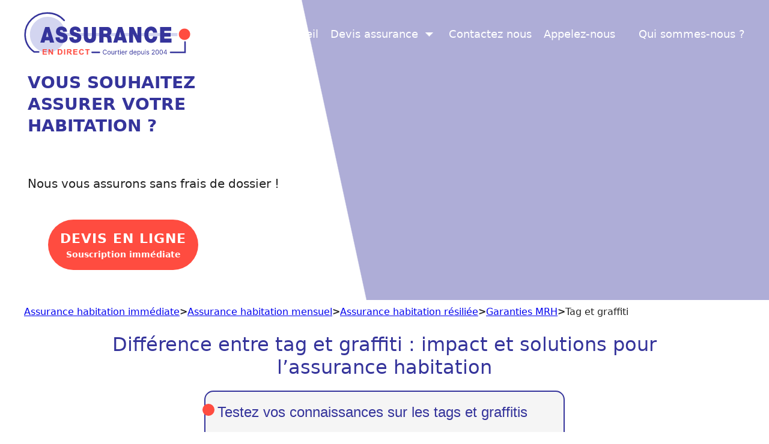

--- FILE ---
content_type: text/html; charset=UTF-8
request_url: https://www.assuranceendirect.com/definition-graffiti.html
body_size: 43456
content:
<!DOCTYPE html>
<html lang="fr-FR">
<head><meta charset="UTF-8"><script>if(navigator.userAgent.match(/MSIE|Internet Explorer/i)||navigator.userAgent.match(/Trident\/7\..*?rv:11/i)){var href=document.location.href;if(!href.match(/[?&]nowprocket/)){if(href.indexOf("?")==-1){if(href.indexOf("#")==-1){document.location.href=href+"?nowprocket=1"}else{document.location.href=href.replace("#","?nowprocket=1#")}}else{if(href.indexOf("#")==-1){document.location.href=href+"&nowprocket=1"}else{document.location.href=href.replace("#","&nowprocket=1#")}}}}</script><script>(()=>{class RocketLazyLoadScripts{constructor(){this.v="2.0.4",this.userEvents=["keydown","keyup","mousedown","mouseup","mousemove","mouseover","mouseout","touchmove","touchstart","touchend","touchcancel","wheel","click","dblclick","input"],this.attributeEvents=["onblur","onclick","oncontextmenu","ondblclick","onfocus","onmousedown","onmouseenter","onmouseleave","onmousemove","onmouseout","onmouseover","onmouseup","onmousewheel","onscroll","onsubmit"]}async t(){this.i(),this.o(),/iP(ad|hone)/.test(navigator.userAgent)&&this.h(),this.u(),this.l(this),this.m(),this.k(this),this.p(this),this._(),await Promise.all([this.R(),this.L()]),this.lastBreath=Date.now(),this.S(this),this.P(),this.D(),this.O(),this.M(),await this.C(this.delayedScripts.normal),await this.C(this.delayedScripts.defer),await this.C(this.delayedScripts.async),await this.T(),await this.F(),await this.j(),await this.A(),window.dispatchEvent(new Event("rocket-allScriptsLoaded")),this.everythingLoaded=!0,this.lastTouchEnd&&await new Promise(t=>setTimeout(t,500-Date.now()+this.lastTouchEnd)),this.I(),this.H(),this.U(),this.W()}i(){this.CSPIssue=sessionStorage.getItem("rocketCSPIssue"),document.addEventListener("securitypolicyviolation",t=>{this.CSPIssue||"script-src-elem"!==t.violatedDirective||"data"!==t.blockedURI||(this.CSPIssue=!0,sessionStorage.setItem("rocketCSPIssue",!0))},{isRocket:!0})}o(){window.addEventListener("pageshow",t=>{this.persisted=t.persisted,this.realWindowLoadedFired=!0},{isRocket:!0}),window.addEventListener("pagehide",()=>{this.onFirstUserAction=null},{isRocket:!0})}h(){let t;function e(e){t=e}window.addEventListener("touchstart",e,{isRocket:!0}),window.addEventListener("touchend",function i(o){o.changedTouches[0]&&t.changedTouches[0]&&Math.abs(o.changedTouches[0].pageX-t.changedTouches[0].pageX)<10&&Math.abs(o.changedTouches[0].pageY-t.changedTouches[0].pageY)<10&&o.timeStamp-t.timeStamp<200&&(window.removeEventListener("touchstart",e,{isRocket:!0}),window.removeEventListener("touchend",i,{isRocket:!0}),"INPUT"===o.target.tagName&&"text"===o.target.type||(o.target.dispatchEvent(new TouchEvent("touchend",{target:o.target,bubbles:!0})),o.target.dispatchEvent(new MouseEvent("mouseover",{target:o.target,bubbles:!0})),o.target.dispatchEvent(new PointerEvent("click",{target:o.target,bubbles:!0,cancelable:!0,detail:1,clientX:o.changedTouches[0].clientX,clientY:o.changedTouches[0].clientY})),event.preventDefault()))},{isRocket:!0})}q(t){this.userActionTriggered||("mousemove"!==t.type||this.firstMousemoveIgnored?"keyup"===t.type||"mouseover"===t.type||"mouseout"===t.type||(this.userActionTriggered=!0,this.onFirstUserAction&&this.onFirstUserAction()):this.firstMousemoveIgnored=!0),"click"===t.type&&t.preventDefault(),t.stopPropagation(),t.stopImmediatePropagation(),"touchstart"===this.lastEvent&&"touchend"===t.type&&(this.lastTouchEnd=Date.now()),"click"===t.type&&(this.lastTouchEnd=0),this.lastEvent=t.type,t.composedPath&&t.composedPath()[0].getRootNode()instanceof ShadowRoot&&(t.rocketTarget=t.composedPath()[0]),this.savedUserEvents.push(t)}u(){this.savedUserEvents=[],this.userEventHandler=this.q.bind(this),this.userEvents.forEach(t=>window.addEventListener(t,this.userEventHandler,{passive:!1,isRocket:!0})),document.addEventListener("visibilitychange",this.userEventHandler,{isRocket:!0})}U(){this.userEvents.forEach(t=>window.removeEventListener(t,this.userEventHandler,{passive:!1,isRocket:!0})),document.removeEventListener("visibilitychange",this.userEventHandler,{isRocket:!0}),this.savedUserEvents.forEach(t=>{(t.rocketTarget||t.target).dispatchEvent(new window[t.constructor.name](t.type,t))})}m(){const t="return false",e=Array.from(this.attributeEvents,t=>"data-rocket-"+t),i="["+this.attributeEvents.join("],[")+"]",o="[data-rocket-"+this.attributeEvents.join("],[data-rocket-")+"]",s=(e,i,o)=>{o&&o!==t&&(e.setAttribute("data-rocket-"+i,o),e["rocket"+i]=new Function("event",o),e.setAttribute(i,t))};new MutationObserver(t=>{for(const n of t)"attributes"===n.type&&(n.attributeName.startsWith("data-rocket-")||this.everythingLoaded?n.attributeName.startsWith("data-rocket-")&&this.everythingLoaded&&this.N(n.target,n.attributeName.substring(12)):s(n.target,n.attributeName,n.target.getAttribute(n.attributeName))),"childList"===n.type&&n.addedNodes.forEach(t=>{if(t.nodeType===Node.ELEMENT_NODE)if(this.everythingLoaded)for(const i of[t,...t.querySelectorAll(o)])for(const t of i.getAttributeNames())e.includes(t)&&this.N(i,t.substring(12));else for(const e of[t,...t.querySelectorAll(i)])for(const t of e.getAttributeNames())this.attributeEvents.includes(t)&&s(e,t,e.getAttribute(t))})}).observe(document,{subtree:!0,childList:!0,attributeFilter:[...this.attributeEvents,...e]})}I(){this.attributeEvents.forEach(t=>{document.querySelectorAll("[data-rocket-"+t+"]").forEach(e=>{this.N(e,t)})})}N(t,e){const i=t.getAttribute("data-rocket-"+e);i&&(t.setAttribute(e,i),t.removeAttribute("data-rocket-"+e))}k(t){Object.defineProperty(HTMLElement.prototype,"onclick",{get(){return this.rocketonclick||null},set(e){this.rocketonclick=e,this.setAttribute(t.everythingLoaded?"onclick":"data-rocket-onclick","this.rocketonclick(event)")}})}S(t){function e(e,i){let o=e[i];e[i]=null,Object.defineProperty(e,i,{get:()=>o,set(s){t.everythingLoaded?o=s:e["rocket"+i]=o=s}})}e(document,"onreadystatechange"),e(window,"onload"),e(window,"onpageshow");try{Object.defineProperty(document,"readyState",{get:()=>t.rocketReadyState,set(e){t.rocketReadyState=e},configurable:!0}),document.readyState="loading"}catch(t){console.log("WPRocket DJE readyState conflict, bypassing")}}l(t){this.originalAddEventListener=EventTarget.prototype.addEventListener,this.originalRemoveEventListener=EventTarget.prototype.removeEventListener,this.savedEventListeners=[],EventTarget.prototype.addEventListener=function(e,i,o){o&&o.isRocket||!t.B(e,this)&&!t.userEvents.includes(e)||t.B(e,this)&&!t.userActionTriggered||e.startsWith("rocket-")||t.everythingLoaded?t.originalAddEventListener.call(this,e,i,o):(t.savedEventListeners.push({target:this,remove:!1,type:e,func:i,options:o}),"mouseenter"!==e&&"mouseleave"!==e||t.originalAddEventListener.call(this,e,t.savedUserEvents.push,o))},EventTarget.prototype.removeEventListener=function(e,i,o){o&&o.isRocket||!t.B(e,this)&&!t.userEvents.includes(e)||t.B(e,this)&&!t.userActionTriggered||e.startsWith("rocket-")||t.everythingLoaded?t.originalRemoveEventListener.call(this,e,i,o):t.savedEventListeners.push({target:this,remove:!0,type:e,func:i,options:o})}}J(t,e){this.savedEventListeners=this.savedEventListeners.filter(i=>{let o=i.type,s=i.target||window;return e!==o||t!==s||(this.B(o,s)&&(i.type="rocket-"+o),this.$(i),!1)})}H(){EventTarget.prototype.addEventListener=this.originalAddEventListener,EventTarget.prototype.removeEventListener=this.originalRemoveEventListener,this.savedEventListeners.forEach(t=>this.$(t))}$(t){t.remove?this.originalRemoveEventListener.call(t.target,t.type,t.func,t.options):this.originalAddEventListener.call(t.target,t.type,t.func,t.options)}p(t){let e;function i(e){return t.everythingLoaded?e:e.split(" ").map(t=>"load"===t||t.startsWith("load.")?"rocket-jquery-load":t).join(" ")}function o(o){function s(e){const s=o.fn[e];o.fn[e]=o.fn.init.prototype[e]=function(){return this[0]===window&&t.userActionTriggered&&("string"==typeof arguments[0]||arguments[0]instanceof String?arguments[0]=i(arguments[0]):"object"==typeof arguments[0]&&Object.keys(arguments[0]).forEach(t=>{const e=arguments[0][t];delete arguments[0][t],arguments[0][i(t)]=e})),s.apply(this,arguments),this}}if(o&&o.fn&&!t.allJQueries.includes(o)){const e={DOMContentLoaded:[],"rocket-DOMContentLoaded":[]};for(const t in e)document.addEventListener(t,()=>{e[t].forEach(t=>t())},{isRocket:!0});o.fn.ready=o.fn.init.prototype.ready=function(i){function s(){parseInt(o.fn.jquery)>2?setTimeout(()=>i.bind(document)(o)):i.bind(document)(o)}return"function"==typeof i&&(t.realDomReadyFired?!t.userActionTriggered||t.fauxDomReadyFired?s():e["rocket-DOMContentLoaded"].push(s):e.DOMContentLoaded.push(s)),o([])},s("on"),s("one"),s("off"),t.allJQueries.push(o)}e=o}t.allJQueries=[],o(window.jQuery),Object.defineProperty(window,"jQuery",{get:()=>e,set(t){o(t)}})}P(){const t=new Map;document.write=document.writeln=function(e){const i=document.currentScript,o=document.createRange(),s=i.parentElement;let n=t.get(i);void 0===n&&(n=i.nextSibling,t.set(i,n));const c=document.createDocumentFragment();o.setStart(c,0),c.appendChild(o.createContextualFragment(e)),s.insertBefore(c,n)}}async R(){return new Promise(t=>{this.userActionTriggered?t():this.onFirstUserAction=t})}async L(){return new Promise(t=>{document.addEventListener("DOMContentLoaded",()=>{this.realDomReadyFired=!0,t()},{isRocket:!0})})}async j(){return this.realWindowLoadedFired?Promise.resolve():new Promise(t=>{window.addEventListener("load",t,{isRocket:!0})})}M(){this.pendingScripts=[];this.scriptsMutationObserver=new MutationObserver(t=>{for(const e of t)e.addedNodes.forEach(t=>{"SCRIPT"!==t.tagName||t.noModule||t.isWPRocket||this.pendingScripts.push({script:t,promise:new Promise(e=>{const i=()=>{const i=this.pendingScripts.findIndex(e=>e.script===t);i>=0&&this.pendingScripts.splice(i,1),e()};t.addEventListener("load",i,{isRocket:!0}),t.addEventListener("error",i,{isRocket:!0}),setTimeout(i,1e3)})})})}),this.scriptsMutationObserver.observe(document,{childList:!0,subtree:!0})}async F(){await this.X(),this.pendingScripts.length?(await this.pendingScripts[0].promise,await this.F()):this.scriptsMutationObserver.disconnect()}D(){this.delayedScripts={normal:[],async:[],defer:[]},document.querySelectorAll("script[type$=rocketlazyloadscript]").forEach(t=>{t.hasAttribute("data-rocket-src")?t.hasAttribute("async")&&!1!==t.async?this.delayedScripts.async.push(t):t.hasAttribute("defer")&&!1!==t.defer||"module"===t.getAttribute("data-rocket-type")?this.delayedScripts.defer.push(t):this.delayedScripts.normal.push(t):this.delayedScripts.normal.push(t)})}async _(){await this.L();let t=[];document.querySelectorAll("script[type$=rocketlazyloadscript][data-rocket-src]").forEach(e=>{let i=e.getAttribute("data-rocket-src");if(i&&!i.startsWith("data:")){i.startsWith("//")&&(i=location.protocol+i);try{const o=new URL(i).origin;o!==location.origin&&t.push({src:o,crossOrigin:e.crossOrigin||"module"===e.getAttribute("data-rocket-type")})}catch(t){}}}),t=[...new Map(t.map(t=>[JSON.stringify(t),t])).values()],this.Y(t,"preconnect")}async G(t){if(await this.K(),!0!==t.noModule||!("noModule"in HTMLScriptElement.prototype))return new Promise(e=>{let i;function o(){(i||t).setAttribute("data-rocket-status","executed"),e()}try{if(navigator.userAgent.includes("Firefox/")||""===navigator.vendor||this.CSPIssue)i=document.createElement("script"),[...t.attributes].forEach(t=>{let e=t.nodeName;"type"!==e&&("data-rocket-type"===e&&(e="type"),"data-rocket-src"===e&&(e="src"),i.setAttribute(e,t.nodeValue))}),t.text&&(i.text=t.text),t.nonce&&(i.nonce=t.nonce),i.hasAttribute("src")?(i.addEventListener("load",o,{isRocket:!0}),i.addEventListener("error",()=>{i.setAttribute("data-rocket-status","failed-network"),e()},{isRocket:!0}),setTimeout(()=>{i.isConnected||e()},1)):(i.text=t.text,o()),i.isWPRocket=!0,t.parentNode.replaceChild(i,t);else{const i=t.getAttribute("data-rocket-type"),s=t.getAttribute("data-rocket-src");i?(t.type=i,t.removeAttribute("data-rocket-type")):t.removeAttribute("type"),t.addEventListener("load",o,{isRocket:!0}),t.addEventListener("error",i=>{this.CSPIssue&&i.target.src.startsWith("data:")?(console.log("WPRocket: CSP fallback activated"),t.removeAttribute("src"),this.G(t).then(e)):(t.setAttribute("data-rocket-status","failed-network"),e())},{isRocket:!0}),s?(t.fetchPriority="high",t.removeAttribute("data-rocket-src"),t.src=s):t.src="data:text/javascript;base64,"+window.btoa(unescape(encodeURIComponent(t.text)))}}catch(i){t.setAttribute("data-rocket-status","failed-transform"),e()}});t.setAttribute("data-rocket-status","skipped")}async C(t){const e=t.shift();return e?(e.isConnected&&await this.G(e),this.C(t)):Promise.resolve()}O(){this.Y([...this.delayedScripts.normal,...this.delayedScripts.defer,...this.delayedScripts.async],"preload")}Y(t,e){this.trash=this.trash||[];let i=!0;var o=document.createDocumentFragment();t.forEach(t=>{const s=t.getAttribute&&t.getAttribute("data-rocket-src")||t.src;if(s&&!s.startsWith("data:")){const n=document.createElement("link");n.href=s,n.rel=e,"preconnect"!==e&&(n.as="script",n.fetchPriority=i?"high":"low"),t.getAttribute&&"module"===t.getAttribute("data-rocket-type")&&(n.crossOrigin=!0),t.crossOrigin&&(n.crossOrigin=t.crossOrigin),t.integrity&&(n.integrity=t.integrity),t.nonce&&(n.nonce=t.nonce),o.appendChild(n),this.trash.push(n),i=!1}}),document.head.appendChild(o)}W(){this.trash.forEach(t=>t.remove())}async T(){try{document.readyState="interactive"}catch(t){}this.fauxDomReadyFired=!0;try{await this.K(),this.J(document,"readystatechange"),document.dispatchEvent(new Event("rocket-readystatechange")),await this.K(),document.rocketonreadystatechange&&document.rocketonreadystatechange(),await this.K(),this.J(document,"DOMContentLoaded"),document.dispatchEvent(new Event("rocket-DOMContentLoaded")),await this.K(),this.J(window,"DOMContentLoaded"),window.dispatchEvent(new Event("rocket-DOMContentLoaded"))}catch(t){console.error(t)}}async A(){try{document.readyState="complete"}catch(t){}try{await this.K(),this.J(document,"readystatechange"),document.dispatchEvent(new Event("rocket-readystatechange")),await this.K(),document.rocketonreadystatechange&&document.rocketonreadystatechange(),await this.K(),this.J(window,"load"),window.dispatchEvent(new Event("rocket-load")),await this.K(),window.rocketonload&&window.rocketonload(),await this.K(),this.allJQueries.forEach(t=>t(window).trigger("rocket-jquery-load")),await this.K(),this.J(window,"pageshow");const t=new Event("rocket-pageshow");t.persisted=this.persisted,window.dispatchEvent(t),await this.K(),window.rocketonpageshow&&window.rocketonpageshow({persisted:this.persisted})}catch(t){console.error(t)}}async K(){Date.now()-this.lastBreath>45&&(await this.X(),this.lastBreath=Date.now())}async X(){return document.hidden?new Promise(t=>setTimeout(t)):new Promise(t=>requestAnimationFrame(t))}B(t,e){return e===document&&"readystatechange"===t||(e===document&&"DOMContentLoaded"===t||(e===window&&"DOMContentLoaded"===t||(e===window&&"load"===t||e===window&&"pageshow"===t)))}static run(){(new RocketLazyLoadScripts).t()}}RocketLazyLoadScripts.run()})();</script>
	
	<meta name='robots' content='index, follow, max-image-preview:large, max-snippet:-1, max-video-preview:-1' />
<meta name="viewport" content="width=device-width, initial-scale=1">
	
	<title>Différence entre tag et graffiti : impact et solutions assurance</title>
<link data-rocket-prefetch href="https://www.clarity.ms" rel="dns-prefetch">
<link data-rocket-prefetch href="https://www.googletagmanager.com" rel="dns-prefetch">
<link data-rocket-prefetch href="https://widget.trustpilot.com" rel="dns-prefetch">
<style id="wpr-usedcss">img:is([sizes=auto i],[sizes^="auto," i]){contain-intrinsic-size:3000px 1500px}img[width][height]{content-visibility:auto}.site-footer{content-visibility:auto;contain-intrinsic-size:429px}@media(min-width:768px){.site-footer{contain-intrinsic-size:232px}}:root{--wp-block-synced-color:#7a00df;--wp-block-synced-color--rgb:122,0,223;--wp-bound-block-color:var(--wp-block-synced-color);--wp-editor-canvas-background:#ddd;--wp-admin-theme-color:#007cba;--wp-admin-theme-color--rgb:0,124,186;--wp-admin-theme-color-darker-10:#006ba1;--wp-admin-theme-color-darker-10--rgb:0,107,160.5;--wp-admin-theme-color-darker-20:#005a87;--wp-admin-theme-color-darker-20--rgb:0,90,135;--wp-admin-border-width-focus:2px}@media (min-resolution:192dpi){:root{--wp-admin-border-width-focus:1.5px}}.wp-element-button{cursor:pointer}:root{--wp--preset--font-size--normal:16px;--wp--preset--font-size--huge:42px}.has-text-align-center{text-align:center}.aligncenter{clear:both}.screen-reader-text{border:0;clip-path:inset(50%);height:1px;margin:-1px;overflow:hidden;padding:0;position:absolute;width:1px;word-wrap:normal!important}.screen-reader-text:focus{background-color:#ddd;clip-path:none;color:#444;display:block;font-size:1em;height:auto;left:5px;line-height:normal;padding:15px 23px 14px;text-decoration:none;top:5px;width:auto;z-index:100000}html :where(.has-border-color){border-style:solid}html :where([style*=border-top-color]){border-top-style:solid}html :where([style*=border-right-color]){border-right-style:solid}html :where([style*=border-bottom-color]){border-bottom-style:solid}html :where([style*=border-left-color]){border-left-style:solid}html :where([style*=border-width]){border-style:solid}html :where([style*=border-top-width]){border-top-style:solid}html :where([style*=border-right-width]){border-right-style:solid}html :where([style*=border-bottom-width]){border-bottom-style:solid}html :where([style*=border-left-width]){border-left-style:solid}html :where(img[class*=wp-image-]){height:auto;max-width:100%}:where(figure){margin:0 0 1em}html :where(.is-position-sticky){--wp-admin--admin-bar--position-offset:var(--wp-admin--admin-bar--height,0px)}@media screen and (max-width:600px){html :where(.is-position-sticky){--wp-admin--admin-bar--position-offset:0px}}.wp-block-button__link{align-content:center;box-sizing:border-box;cursor:pointer;display:inline-block;height:100%;text-align:center;word-break:break-word}.wp-block-button__link.aligncenter{text-align:center}:where(.wp-block-button__link){border-radius:9999px;box-shadow:none;padding:calc(.667em + 2px) calc(1.333em + 2px);text-decoration:none}.wp-block-button[style*=text-decoration] .wp-block-button__link{text-decoration:inherit}:root :where(.wp-block-button .wp-block-button__link.is-style-outline),:root :where(.wp-block-button.is-style-outline>.wp-block-button__link){border:2px solid;padding:.667em 1.333em}:root :where(.wp-block-button .wp-block-button__link.is-style-outline:not(.has-text-color)),:root :where(.wp-block-button.is-style-outline>.wp-block-button__link:not(.has-text-color)){color:currentColor}:root :where(.wp-block-button .wp-block-button__link.is-style-outline:not(.has-background)),:root :where(.wp-block-button.is-style-outline>.wp-block-button__link:not(.has-background)){background-color:initial;background-image:none}h1:where(.wp-block-heading).has-background,h2:where(.wp-block-heading).has-background,h3:where(.wp-block-heading).has-background{padding:1.25em 2.375em}.wp-block-image>a,.wp-block-image>figure>a{display:inline-block}.wp-block-image img{box-sizing:border-box;height:auto;max-width:100%;vertical-align:bottom}@media not (prefers-reduced-motion){.wp-block-image img.hide{visibility:hidden}.wp-block-image img.show{animation:.4s show-content-image}}.wp-block-image[style*=border-radius] img,.wp-block-image[style*=border-radius]>a{border-radius:inherit}.wp-block-image.aligncenter{text-align:center}.wp-block-image.alignfull>a,.wp-block-image.alignwide>a{width:100%}.wp-block-image.alignfull img,.wp-block-image.alignwide img{height:auto;width:100%}.wp-block-image .aligncenter,.wp-block-image.aligncenter{display:table}.wp-block-image .aligncenter{margin-left:auto;margin-right:auto}.wp-block-image :where(figcaption){margin-bottom:1em;margin-top:.5em}:root :where(.wp-block-image.is-style-rounded img,.wp-block-image .is-style-rounded img){border-radius:9999px}.wp-block-image figure{margin:0}@keyframes show-content-image{0%{visibility:hidden}99%{visibility:hidden}to{visibility:visible}}ol,ul{box-sizing:border-box}:root :where(.wp-block-list.has-background){padding:1.25em 2.375em}.wp-block-buttons{box-sizing:border-box}.wp-block-buttons>.wp-block-button{display:inline-block;margin:0}.wp-block-buttons.aligncenter{text-align:center}.wp-block-buttons:not(.is-content-justification-space-between,.is-content-justification-right,.is-content-justification-left,.is-content-justification-center) .wp-block-button.aligncenter{margin-left:auto;margin-right:auto;width:100%}.wp-block-buttons[style*=text-decoration] .wp-block-button,.wp-block-buttons[style*=text-decoration] .wp-block-button__link{text-decoration:inherit}.wp-block-buttons .wp-block-button__link{width:100%}.wp-block-button.aligncenter{text-align:center}.wp-block-group{box-sizing:border-box}:where(.wp-block-group.wp-block-group-is-layout-constrained){position:relative}:root :where(p.has-background){padding:1.25em 2.375em}:where(p.has-text-color:not(.has-link-color)) a{color:inherit}.wp-block-quote{box-sizing:border-box;overflow-wrap:break-word}.wp-block-table{overflow-x:auto}.wp-block-table table{border-collapse:collapse;width:100%}.wp-block-table thead{border-bottom:3px solid}.wp-block-table td,.wp-block-table th{border:1px solid;padding:.5em}.wp-block-table .has-fixed-layout{table-layout:fixed;width:100%}.wp-block-table .has-fixed-layout td,.wp-block-table .has-fixed-layout th{word-break:break-word}.wp-block-table.aligncenter{display:table;width:auto}.wp-block-table.aligncenter td,.wp-block-table.aligncenter th{word-break:break-word}.wp-block-table table[style*=border-right-color] td:last-child,.wp-block-table table[style*=border-right-color] th,.wp-block-table table[style*=border-right-color] tr,.wp-block-table table[style*=border-right-color]>*{border-right-color:inherit}.wp-block-table table[style*=border-bottom-color] tr:last-child,.wp-block-table table[style*=border-bottom-color] tr:last-child td,.wp-block-table table[style*=border-bottom-color] tr:last-child th,.wp-block-table table[style*=border-bottom-color]>*,.wp-block-table table[style*=border-bottom-color]>* td,.wp-block-table table[style*=border-bottom-color]>* th{border-bottom-color:inherit}.wp-block-table table[style*=border-bottom-color] tr:not(:last-child){border-bottom-color:initial}.wp-block-table table[style*=border-left-color] td:first-child,.wp-block-table table[style*=border-left-color] th,.wp-block-table table[style*=border-left-color] tr,.wp-block-table table[style*=border-left-color]>*{border-left-color:inherit}.wp-block-table table[style*=border-width] td,.wp-block-table table[style*=border-width] th,.wp-block-table table[style*=border-width] tr,.wp-block-table table[style*=border-width]>*{border-style:inherit;border-width:inherit}.wp-elements-344c39931a760b18cfa5450a3d49c152 a:where(:not(.wp-element-button)){color:var(--wp--preset--color--base-3)}.wp-block-button__link{color:#fff;background-color:#32373c;border-radius:9999px;box-shadow:none;text-decoration:none;padding:calc(.667em + 2px) calc(1.333em + 2px);font-size:1.125em}:root{--aed-form-primary:#0073aa;--aed-form-primary-hover:#005a87;--aed-form-primary-light:#e8f4fc;--aed-form-success:#46b450;--aed-form-error:#dc3232;--aed-form-warning:#ffb900;--aed-form-border:#ddd;--aed-form-border-focus:#0073aa;--aed-form-bg:#fff;--aed-form-text:#333;--aed-form-text-light:#666;--aed-form-placeholder:#999;--aed-form-radius:4px;--aed-form-shadow:0 1px 3px rgba(0, 0, 0, .1);--aed-form-transition:all 0.2s ease;--aed-stepper-color:#00a0d2;--aed-stepper-inactive:#ccc;--aed-stepper-size:40px}.aed-form{font-family:-apple-system,BlinkMacSystemFont,"Segoe UI",Roboto,Oxygen-Sans,Ubuntu,Cantarell,"Helvetica Neue",sans-serif;font-size:16px;line-height:1.5;color:var(--aed-form-text)}.aed-form-row{margin-bottom:20px;padding:0 10px;box-sizing:border-box}.aed-form-row:last-child{margin-bottom:0}.aed-form-field{width:100%;padding:10px 14px;font-size:15px;line-height:1.5;color:var(--aed-form-text);background-color:var(--aed-form-bg);border:1px solid var(--aed-form-border);border-radius:var(--aed-form-radius);transition:var(--aed-form-transition);-webkit-appearance:none;appearance:none}.aed-form-field:focus{outline:0;border-color:var(--aed-form-border-focus);box-shadow:0 0 0 3px rgba(0,115,170,.15)}.aed-form-field::placeholder{color:var(--aed-form-placeholder);opacity:1}.aed-form-field:disabled{background-color:#f5f5f5;cursor:not-allowed;opacity:.7}textarea.aed-form-field{min-height:120px;resize:vertical}select.aed-form-field{cursor:pointer;background-image:url("data:image/svg+xml,%3Csvg xmlns='http://www.w3.org/2000/svg' width='12' height='12' viewBox='0 0 12 12'%3E%3Cpath fill='%23333' d='M6 8L1 3h10z'/%3E%3C/svg%3E");background-repeat:no-repeat;background-position:right 12px center;padding-right:36px}select.aed-form-field::-ms-expand{display:none}input[type=file].aed-form-field{padding:8px;cursor:pointer}input[type=file].aed-form-field::file-selector-button{padding:8px 16px;margin-right:12px;background:var(--aed-form-primary);color:#fff;border:none;border-radius:var(--aed-form-radius);cursor:pointer;font-size:14px;transition:var(--aed-form-transition)}input[type=file].aed-form-field::file-selector-button:hover{background:var(--aed-form-primary-hover)}.aed-form-options{display:flex;flex-direction:column;gap:10px}.aed-form-option{display:flex;align-items:flex-start;cursor:pointer;user-select:none}.aed-form-option input[type=checkbox],.aed-form-option input[type=radio]{position:absolute;opacity:0;width:0;height:0}.aed-form-row.aed-has-error .aed-form-field{border-color:var(--aed-form-error)}.aed-form-row.aed-has-error .aed-form-field:focus{box-shadow:0 0 0 3px rgba(220,50,50,.15)}.aed-field-error{display:block;margin-top:6px;font-size:13px;color:var(--aed-form-error)}.aed-field-error::before{content:'⚠ '}.aed-submit-btn{display:inline-flex;align-items:center;justify-content:center;gap:8px;padding:12px 28px;font-size:16px;font-weight:600;color:#fff;background-color:var(--aed-form-primary);border:none;border-radius:var(--aed-form-radius);cursor:pointer;transition:var(--aed-form-transition);-webkit-appearance:none;appearance:none}.aed-submit-btn:hover{background-color:var(--aed-form-primary-hover)}.aed-submit-btn:focus{outline:0;box-shadow:0 0 0 3px rgba(0,115,170,.3)}.aed-submit-btn:disabled{opacity:.7;cursor:not-allowed}.aed-form-message{padding:15px 20px;margin-bottom:20px;border-radius:var(--aed-form-radius);font-size:15px;line-height:1.5}.aed-form-message ul{margin:10px 0 0;padding-left:20px}.aed-form-message li{margin-bottom:5px}.aed-form-message li:last-child{margin-bottom:0}.aed-form-multistep{position:relative}.aed-stepper-step{display:flex;align-items:center;position:relative}.aed-stepper-line{width:80px;height:3px;background:var(--aed-stepper-inactive);margin:0 -1px;transition:background .3s ease;position:relative;z-index:1}.aed-stepper-line.completed{background:var(--aed-stepper-color)}.aed-form-step{display:none;animation:.4s aed-fadeIn}.aed-form-step.aed-step-active{display:block}@keyframes aed-fadeIn{from{opacity:0;transform:translateY(15px)}to{opacity:1;transform:translateY(0)}}.aed-step-prev{color:var(--aed-form-text);background:#f0f0f0}.aed-step-prev:hover{background:#e0e0e0}.aed-step-next{color:#fff;background:var(--aed-stepper-color)}.aed-step-next:hover{background:#0090c0;transform:translateX(3px)}.aed-step-validation-error{background:#fff3cd;border:1px solid #ffc107;color:#856404;padding:12px 16px;border-radius:6px;margin-bottom:20px;font-size:14px}.aed-step-validation-error::before{content:'⚠️ '}.aed-form-row.aed-conditional-hidden{display:none!important}.aed-form-row.aed-conditional-visible{display:block;animation:.3s aed-fadeIn}.aed-file-upload{position:relative}.aed-file-upload-area{display:flex;flex-direction:column;align-items:center;justify-content:center;padding:30px 20px;border:2px dashed var(--aed-form-border);border-radius:var(--aed-form-radius);background:#fafafa;cursor:pointer;transition:var(--aed-form-transition)}.aed-file-upload-area:hover{border-color:var(--aed-form-primary);background:#f0f7fc}.aed-file-upload-area.aed-drag-over{border-color:var(--aed-form-primary);background:#e8f4fc}.aed-file-upload input[type=file]{position:absolute;top:0;left:0;width:100%;height:100%;opacity:0;cursor:pointer}.aed-file-list{margin-top:15px}.aed-file-item{display:flex;align-items:center;justify-content:space-between;padding:10px 12px;margin-bottom:8px;background:#f5f5f5;border-radius:var(--aed-form-radius)}.aed-file-item:last-child{margin-bottom:0}.aed-file-info{display:flex;align-items:center;gap:10px}.aed-file-icon{font-size:20px;color:var(--aed-form-text-light)}.aed-file-name{font-size:14px;max-width:200px;overflow:hidden;text-overflow:ellipsis;white-space:nowrap}.aed-file-size{font-size:12px;color:var(--aed-form-text-light)}.aed-file-remove{padding:5px;background:0 0;border:none;color:var(--aed-form-error);cursor:pointer;opacity:.7;transition:var(--aed-form-transition)}.aed-file-remove:hover{opacity:1}@media (max-width:768px){.aed-form{font-size:15px}.aed-form-field{padding:10px 12px;font-size:16px}.aed-submit-btn{width:100%;padding:14px 20px}.aed-stepper-line{width:40px}.aed-file-upload-area{padding:20px 15px}.aed-file-name{max-width:150px}}@media (max-width:480px){.aed-stepper-line{width:25px}.aed-form-message{padding:12px 15px;font-size:14px}}.aed-form-field:focus-visible{outline:2px solid var(--aed-form-primary);outline-offset:2px}.aed-submit-btn:focus-visible{outline:2px solid var(--aed-form-primary);outline-offset:2px}@media (prefers-reduced-motion:reduce){.aed-form *,.aed-form ::after,.aed-form ::before{animation-duration:0s!important;animation-iteration-count:1!important;transition-duration:0s!important}}.footer-widgets-container{padding:40px}.inside-footer-widgets{display:flex}.inside-footer-widgets>div{flex:1 1 0}.site-footer .footer-widgets-container .inner-padding{padding:0 0 0 40px}.site-footer .footer-widgets-container .inside-footer-widgets{margin-left:-40px}.footer-bar-active .footer-bar .widget{padding:0}.footer-bar .widget_nav_menu>div>ul{display:flex;align-items:center;flex-wrap:wrap}.footer-bar .widget_nav_menu li{margin:0 10px;padding:0}.footer-bar .widget_nav_menu li:first-child{margin-left:0}.footer-bar .widget_nav_menu li:last-child{margin-right:0}.footer-bar .widget_nav_menu li ul{display:none}.footer-bar-align-right .copyright-bar{order:-20;margin-right:auto}.site-footer:not(.footer-bar-active) .copyright-bar{margin:0 auto}@media (max-width:768px){.inside-footer-widgets{flex-direction:column}.inside-footer-widgets>div:not(:last-child){margin-bottom:40px}.site-footer .footer-widgets .footer-widgets-container .inside-footer-widgets{margin:0}.site-footer .footer-widgets .footer-widgets-container .inner-padding{padding:0}.footer-bar-active .inside-site-info{flex-direction:column}.footer-bar-active .footer-bar{margin-bottom:10px}.footer-bar .widget_nav_menu>div>ul{justify-content:center}.footer-bar .widget_nav_menu li{padding:5px 0}.footer-bar .widget_nav_menu li:first-child{margin-left:10px}.footer-bar .widget_nav_menu li:last-child{margin-right:10px}.footer-bar-align-right .copyright-bar{order:unset;margin-right:0}}blockquote,body,fieldset,figure,h1,h2,h3,html,iframe,legend,li,ol,p,textarea,ul{margin:0;padding:0;border:0}html{font-family:sans-serif;-webkit-text-size-adjust:100%;-ms-text-size-adjust:100%;-webkit-font-smoothing:antialiased;-moz-osx-font-smoothing:grayscale}main{display:block}progress{vertical-align:baseline}html{box-sizing:border-box}*,::after,::before{box-sizing:inherit}button,input,optgroup,select,textarea{font-family:inherit;font-size:100%;margin:0}[type=search]{-webkit-appearance:textfield;outline-offset:-2px}[type=search]::-webkit-search-decoration{-webkit-appearance:none}::-moz-focus-inner{border-style:none;padding:0}body,button,input,select,textarea{font-family:-apple-system,system-ui,BlinkMacSystemFont,"Segoe UI",Helvetica,Arial,sans-serif,"Apple Color Emoji","Segoe UI Emoji","Segoe UI Symbol";font-weight:400;text-transform:none;font-size:17px;line-height:1.5}p{margin-bottom:1.5em}h1,h2,h3{font-family:inherit;font-size:100%;font-style:inherit;font-weight:inherit}blockquote{border-left:5px solid rgba(0,0,0,.05);padding:20px;font-size:1.2em;font-style:italic;margin:0 0 1.5em;position:relative}blockquote p:last-child{margin:0}table,td,th{border:1px solid rgba(0,0,0,.1)}table{border-collapse:separate;border-spacing:0;border-width:1px 0 0 1px;margin:0 0 1.5em;width:100%}td,th{padding:8px}th{border-width:0 1px 1px 0}td{border-width:0 1px 1px 0}fieldset{padding:0;border:0;min-width:inherit}fieldset legend{padding:0;margin-bottom:1.5em}h1{font-size:42px;margin-bottom:20px;line-height:1.2em;font-weight:400;text-transform:none}h2{font-size:35px;margin-bottom:20px;line-height:1.2em;font-weight:400;text-transform:none}h3{font-size:29px;margin-bottom:20px;line-height:1.2em;font-weight:400;text-transform:none}ol,ul{margin:0 0 1.5em 3em}ul{list-style:disc}ol{list-style:decimal}li>ol,li>ul{margin-bottom:0;margin-left:1.5em}b,strong{font-weight:700}em,i{font-style:italic}address{margin:0 0 1.5em}figure{margin:0}table{margin:0 0 1.5em;width:100%}th{font-weight:700}img{height:auto;max-width:100%}button,input[type=button],input[type=submit]{background:#55555e;color:#fff;border:1px solid transparent;cursor:pointer;-webkit-appearance:button;padding:10px 20px}input[type=email],input[type=number],input[type=search],input[type=tel],input[type=text],input[type=url],select,textarea{border:1px solid;border-radius:0;padding:10px 15px;max-width:100%}textarea{width:100%}a,button,input{transition:color .1s ease-in-out,background-color .1s ease-in-out}a{text-decoration:none}.button,.wp-block-button .wp-block-button__link{padding:10px 20px;display:inline-block}.wp-block-button .wp-block-button__link{font-size:inherit;line-height:inherit}.using-mouse :focus{outline:0}.using-mouse ::-moz-focus-inner{border:0}.aligncenter{clear:both;display:block;margin:0 auto}.size-full{max-width:100%;height:auto}.no-sidebar .entry-content .alignfull{margin-left:calc(-100vw / 2 + 100% / 2);margin-right:calc(-100vw / 2 + 100% / 2);max-width:100vw;width:auto}.screen-reader-text{border:0;clip:rect(1px,1px,1px,1px);clip-path:inset(50%);height:1px;margin:-1px;overflow:hidden;padding:0;position:absolute!important;width:1px;word-wrap:normal!important}.screen-reader-text:focus{background-color:#f1f1f1;border-radius:3px;box-shadow:0 0 2px 2px rgba(0,0,0,.6);clip:auto!important;clip-path:none;color:#21759b;display:block;font-size:.875rem;font-weight:700;height:auto;left:5px;line-height:normal;padding:15px 23px 14px;text-decoration:none;top:5px;width:auto;z-index:100000}.main-navigation{z-index:100;padding:0;clear:both;display:block}.main-navigation a{display:block;text-decoration:none;font-weight:400;text-transform:none;font-size:15px}.main-navigation ul{list-style:none;margin:0;padding-left:0}.main-navigation .main-nav ul li a{padding-left:20px;padding-right:20px;line-height:60px}.inside-navigation{position:relative}.main-navigation .inside-navigation{display:flex;align-items:center;flex-wrap:wrap;justify-content:space-between}.main-navigation .main-nav>ul{display:flex;flex-wrap:wrap;align-items:center}.main-navigation li{position:relative}.main-navigation .menu-bar-items{display:flex;align-items:center;font-size:15px}.main-navigation .menu-bar-items a{color:inherit}.main-navigation .menu-bar-item{position:relative}.main-navigation .menu-bar-item.search-item{z-index:20}.main-navigation .menu-bar-item>a{padding-left:20px;padding-right:20px;line-height:60px}.sidebar .main-navigation .main-nav{flex-basis:100%}.sidebar .main-navigation .main-nav>ul{flex-direction:column}.sidebar .main-navigation .menu-bar-items{margin:0 auto}.sidebar .main-navigation .menu-bar-items .search-item{order:10}.main-navigation ul ul{display:block;box-shadow:1px 1px 0 rgba(0,0,0,.1);float:left;position:absolute;left:-99999px;opacity:0;z-index:99999;width:200px;text-align:left;top:auto;transition:opacity 80ms linear;transition-delay:0s;pointer-events:none;height:0;overflow:hidden}.main-navigation ul ul a{display:block}.main-navigation ul ul li{width:100%}.main-navigation .main-nav ul ul li a{line-height:normal;padding:10px 20px;font-size:14px}.main-navigation .main-nav ul li.menu-item-has-children>a{padding-right:0;position:relative}.main-navigation.sub-menu-left ul ul{box-shadow:-1px 1px 0 rgba(0,0,0,.1)}.main-navigation.sub-menu-left .sub-menu{right:0}.main-navigation:not(.toggled) ul li.sfHover>ul,.main-navigation:not(.toggled) ul li:hover>ul{left:auto;opacity:1;transition-delay:150ms;pointer-events:auto;height:auto;overflow:visible}.main-navigation:not(.toggled) ul ul li.sfHover>ul,.main-navigation:not(.toggled) ul ul li:hover>ul{left:100%;top:0}.main-navigation.sub-menu-left:not(.toggled) ul ul li.sfHover>ul,.main-navigation.sub-menu-left:not(.toggled) ul ul li:hover>ul{right:100%;left:auto}.nav-float-right .main-navigation ul ul ul{top:0}.menu-item-has-children .dropdown-menu-toggle{display:inline-block;height:100%;clear:both;padding-right:20px;padding-left:10px}.menu-item-has-children ul .dropdown-menu-toggle{padding-top:10px;padding-bottom:10px;margin-top:-10px}.sidebar .menu-item-has-children .dropdown-menu-toggle,nav ul ul .menu-item-has-children .dropdown-menu-toggle{float:right}.sidebar .main-navigation.sub-menu-right ul li.sfHover ul,.sidebar .main-navigation.sub-menu-right ul li:hover ul{top:0;left:100%}.site-header{position:relative}.inside-header{padding:20px 40px}.site-logo{display:inline-block;max-width:100%}.site-header .header-image{vertical-align:middle}.inside-header{display:flex;align-items:center}.nav-float-right #site-navigation{margin-left:auto}.sticky{display:block}.entry-content:not(:first-child){margin-top:2em}.site-content{word-wrap:break-word}.entry-content>p:last-child{margin-bottom:0}iframe,object{max-width:100%}.widget select{max-width:100%}.footer-widgets .widget :last-child,.sidebar .widget :last-child{margin-bottom:0}.widget ol,.widget ul{margin:0}.footer-widgets .widget{margin-bottom:30px}.footer-widgets .widget:last-child,.sidebar .widget:last-child{margin-bottom:0}.widget ul li{list-style-type:none;position:relative;margin-bottom:.5em}.widget ul li ul{margin-left:1em;margin-top:.5em}.site-content{display:flex}.grid-container{margin-left:auto;margin-right:auto;max-width:1200px}.sidebar .widget,.site-main>*{margin-bottom:20px}.one-container .site-content{padding:40px}.one-container .site-main>:last-child{margin-bottom:0}.sidebar .grid-container{max-width:100%;width:100%}.inside-site-info{display:flex;align-items:center;justify-content:center;padding:20px 40px}.site-info{text-align:center;font-size:15px}.gp-icon{display:inline-flex;align-self:center}.gp-icon svg{height:1em;width:1em;top:.125em;position:relative;fill:currentColor}.close-search .icon-search svg:first-child,.icon-menu-bars svg:nth-child(2),.toggled .icon-menu-bars svg:first-child{display:none}.close-search .icon-search svg:nth-child(2),.toggled .icon-menu-bars svg:nth-child(2){display:block}nav.toggled .icon-arrow-right svg{transform:rotate(90deg)}nav.toggled .sfHover>a>.dropdown-menu-toggle .gp-icon svg{transform:rotate(180deg)}nav.toggled .sfHover>a>.dropdown-menu-toggle .gp-icon.icon-arrow-right svg{transform:rotate(270deg)}.container.grid-container{width:auto}.menu-toggle{display:none}.menu-toggle{padding:0 20px;line-height:60px;margin:0;font-weight:400;text-transform:none;font-size:15px;cursor:pointer}button.menu-toggle{background-color:transparent;flex-grow:1;border:0;text-align:center}button.menu-toggle:active,button.menu-toggle:focus,button.menu-toggle:hover{background-color:transparent}nav.toggled ul ul.sub-menu{width:100%}.toggled .menu-item-has-children .dropdown-menu-toggle{padding-left:20px}.main-navigation.toggled .main-nav{flex-basis:100%;order:3}.main-navigation.toggled .main-nav>ul{display:block}.main-navigation.toggled .main-nav li{width:100%;text-align:left}.main-navigation.toggled .main-nav ul ul{transition:0s;visibility:hidden;box-shadow:none;border-bottom:1px solid rgba(0,0,0,.05)}.main-navigation.toggled .main-nav ul ul li:last-child>ul{border-bottom:0}.main-navigation.toggled .main-nav ul ul.toggled-on{position:relative;top:0;left:auto!important;right:auto!important;width:100%;pointer-events:auto;height:auto;opacity:1;display:block;visibility:visible;float:none}.main-navigation.toggled .menu-item-has-children .dropdown-menu-toggle{float:right}.mobile-menu-control-wrapper{display:none;margin-left:auto;align-items:center}.has-inline-mobile-toggle #site-navigation.toggled{margin-top:1.5em}.has-inline-mobile-toggle #site-navigation.has-active-search{margin-top:1.5em}@media (max-width:768px){a,body,button,input,select,textarea{transition:all 0s ease-in-out}.inside-header{flex-direction:column;text-align:center}.site-content{flex-direction:column}.container .site-content .content-area{width:auto}#main{margin-left:0;margin-right:0}body:not(.no-sidebar) #main{margin-bottom:0}.comment .children{padding-left:10px;margin-left:0}}.site-content .content-area{width:100%}body{background-color:var(--base-3);color:var(--contrast)}a{color:var(--global-color-8)}a{text-decoration:underline}.main-navigation a,.wp-block-button__link,a.button{text-decoration:none}a:active,a:focus,a:hover{color:var(--global-color-9)}.wp-block-group__inner-container{max-width:1200px;margin-left:auto;margin-right:auto}.site-header .header-image{width:280px}.generate-back-to-top{font-size:20px;border-radius:3px;position:fixed;bottom:30px;right:30px;line-height:40px;width:40px;text-align:center;z-index:10;transition:opacity .3s ease-in-out;opacity:.1;transform:translateY(1000px)}.generate-back-to-top__show{opacity:1;transform:translateY(0)}:root{--contrast:#222222;--contrast-2:#575760;--contrast-3:#b2b2be;--base:#f0f0f0;--base-2:#f7f8f9;--base-3:#ffffff;--accent:#1e73be;--global-color-8:#35349B;--global-color-9:#FF4C40}:root .has-base-3-color{color:var(--base-3)}:root .has-global-color-8-background-color{background-color:var(--global-color-8)}.main-navigation .menu-bar-items,.main-navigation .menu-toggle,.main-navigation a{font-size:18px}body,button,input,select,textarea{font-size:16px}h1,h2,h3{font-size:24px}.main-navigation .main-nav ul ul li a{font-size:16px}.site-info{font-size:13px}.site-header{background-color:var(--base-3)}.has-inline-mobile-toggle #site-navigation.toggled,.mobile-menu-control-wrapper .menu-toggle,.mobile-menu-control-wrapper .menu-toggle:focus,.mobile-menu-control-wrapper .menu-toggle:hover{background-color:rgba(0,0,0,.02)}.main-navigation,.main-navigation ul ul{background-color:var(--base-3)}.main-navigation .main-nav ul li a,.main-navigation .menu-bar-items,.main-navigation .menu-toggle{color:var(--contrast)}.main-navigation .main-nav ul li.sfHover:not([class*=current-menu-])>a,.main-navigation .main-nav ul li:not([class*=current-menu-]):focus>a,.main-navigation .main-nav ul li:not([class*=current-menu-]):hover>a,.main-navigation .menu-bar-item.sfHover>a,.main-navigation .menu-bar-item:hover>a{color:var(--global-color-9)}button.menu-toggle:focus,button.menu-toggle:hover{color:var(--contrast)}.main-navigation .main-nav ul li[class*=current-menu-]>a{color:var(--global-color-9)}.main-navigation .main-nav ul li.search-item.active>a,.main-navigation .menu-bar-items .search-item.active>a,.navigation-search input[type=search],.navigation-search input[type=search]:active,.navigation-search input[type=search]:focus{color:var(--global-color-9)}.main-navigation ul ul{background-color:var(--base-3)}.one-container .container{background-color:var(--base-3)}.sidebar .widget{background-color:var(--base-3)}.footer-widgets{color:#fff;background-color:var(--base-3)}.footer-widgets a{color:#f3f3f3}.site-info{color:#fff;background-color:#031738}input[type=email],input[type=number],input[type=search],input[type=tel],input[type=text],input[type=url],select,textarea{color:var(--contrast);background-color:var(--base-2);border-color:var(--base)}input[type=email]:focus,input[type=number]:focus,input[type=search]:focus,input[type=tel]:focus,input[type=text]:focus,input[type=url]:focus,select:focus,textarea:focus{color:var(--contrast);background-color:var(--base-2);border-color:var(--contrast-3)}a.button,a.wp-block-button__link:not(.has-background),button,html input[type=button],input[type=submit]{color:#fff;background-color:var(--global-color-9)}a.button:focus,a.button:hover,a.wp-block-button__link:not(.has-background):active,a.wp-block-button__link:not(.has-background):focus,a.wp-block-button__link:not(.has-background):hover,button:focus,button:hover,html input[type=button]:focus,html input[type=button]:hover,input[type=submit]:focus,input[type=submit]:hover{color:#fff;background-color:var(--global-color-8)}a.generate-back-to-top{background-color:rgba(0,0,0,.4);color:#fff}a.generate-back-to-top:focus,a.generate-back-to-top:hover{background-color:rgba(0,0,0,.6);color:#fff}:root{--gp-search-modal-bg-color:var(--base-3);--gp-search-modal-text-color:var(--contrast);--gp-search-modal-overlay-bg-color:rgba(0, 0, 0, .2)}@media (max-width:980px){.main-navigation .menu-toggle{display:block}.has-inline-mobile-toggle #site-navigation .inside-navigation>:not(.navigation-search):not(.main-nav),.main-navigation ul,.main-navigation:not(.slideout-navigation):not(.toggled) .main-nav>ul{display:none}.has-inline-mobile-toggle .mobile-menu-control-wrapper{display:flex;flex-wrap:wrap}.has-inline-mobile-toggle .inside-header{flex-direction:row;text-align:left;flex-wrap:wrap}.has-inline-mobile-toggle #site-navigation{flex-basis:100%}.main-navigation .menu-bar-item.sfHover>a,.main-navigation .menu-bar-item:hover>a{background:0 0;color:var(--contrast)}}.inside-header{padding:10px 0}.inside-header.grid-container{max-width:1200px}.one-container .site-content{padding:80px}.site-main .wp-block-group__inner-container{padding:80px}.entry-content .alignwide,body:not(.no-sidebar) .entry-content .alignfull{margin-left:-80px;width:calc(100% + 160px);max-width:calc(100% + 160px)}.footer-widgets-container{padding:14px 37px 20px}.footer-widgets-container.grid-container{max-width:1274px}.inside-site-info{padding:13px 37px 20px}.inside-site-info.grid-container{max-width:1274px}@media (max-width:768px){.one-container .site-content{padding:30px}.site-main .wp-block-group__inner-container{padding:30px}.inside-header{padding-right:20px;padding-left:10px}.footer-widgets-container{padding-top:30px;padding-right:30px;padding-bottom:30px;padding-left:30px}.inside-site-info{padding-right:30px;padding-left:30px}.entry-content .alignwide,body:not(.no-sidebar) .entry-content .alignfull{margin-left:-30px;width:calc(100% + 60px);max-width:calc(100% + 60px)}}@media screen and (min-width:980px){.main-navigation .main-nav ul ul li a{font-size:16px!important}.main-navigation .main-nav ul li[class*=current-menu-]>a{color:#000}.main-navigation .main-nav ul.sub-menu li[class*=current-menu-]>a{color:#000!important}#menu-menu-principal>.menu-item:not(.menu-item-has-children)::after{content:"";width:50px;height:4px;display:block;background-color:var(--accent);left:calc(50% - 16px);bottom:5px;position:absolute;opacity:0;transform:translateY(20px);transition:.5s ease-out all}#menu-menu-principal>.menu-item-has-children::after{content:"";width:50px;height:4px;display:block;background-color:var(--base-2);left:calc(50% - 16px);bottom:5px;position:absolute;opacity:0;transform:translateY(20px);transition:.5s ease-out all}.main-navigation .main-nav ul.sub-menu li>a:hover:after,.main-navigation .main-nav ul.sub-menu li>span:hover:after{opacity:1;transform:translateY(0)}.main-navigation .main-nav ul.sub-menu li>a::after,.main-navigation .main-nav ul.sub-menu li>span::after{content:""!important;width:100px;height:4px;display:block!important;background-color:var(--accent);left:calc(50% - 105px);bottom:5px;position:absolute;opacity:0;transform:translateY(20px);transition:.5s ease-out all}#menu-menu-principal>.menu-item:hover:after{opacity:1!important;transform:translateY(0)!important}.main-navigation .main-nav>ul>li .icon-arrow{padding-left:0!important;padding-right:5px!important}#menu-menu-principal .menu-item-has-children{font-size:18px}.sub-menu{border-radius:7px;width:280px!important}#menu-menu-principal>.sub-menu:after{content:'';position:absolute;display:block;width:0;z-index:1;border-style:solid;border-color:var(--base) transparent;border-width:0 10px 10px;top:-10px;left:20%;margin-left:-10px}.dropdown-menu-toggle{padding-right:0!important}.inside-header{padding:20px 0}.sub-menu .dropdown-menu-toggle>span{color:#000!important}}@media (max-width:768px){.inside-header{padding-right:14px;padding-left:14px}}.has-medium-font-size{font-size:20px}.bandeau-cta{position:relative}.cta-header-contenu>.gb-inside-container{padding:120px 40px 40px;height:auto}.bandeau-cta #cta-header-fond:before{content:"";display:block;width:100%;height:100%;position:absolute;left:0;top:0;background:linear-gradient(257.83deg,rgba(53,52,155,.4) 56%,rgba(255,255,255,.85) 56.1%);z-index:-1}.bouton-devis{background-color:#ff4c40!important;display:flex;flex-direction:row;border-radius:60px;cursor:pointer;transition:.3s ease-out all!important;padding:15px 30px;color:#fff}.bouton-devis .gb-icon{font-size:2em;padding-left:15px}.bouton-devis strong{font-weight:900;font-size:22px;letter-spacing:1px;display:block}.bouton-devis:hover{background-color:#2e71ff!important;transform:scale(1.05);box-shadow:0 0 2 0 rgba(0,0,0,.8)}.cta-gros-titre{font-size:34px;max-width:440px;line-height:1.3em;font-weight:900;color:#35349b}.cta-gros-titre strong{font-weight:900}.CTA-USP strong{display:inline-block;background-color:#35349b;color:#fff;width:30px;height:30px;line-height:30px;border-radius:50%;margin-right:10px;text-align:center}.CTA-USP{display:block;max-width:100%;width:fit-content}#cta-header-fond img{position:absolute;left:0;top:0;height:100%;min-width:100%;object-fit:cover}#cta-header-fond img{z-index:-2}#cta-header-fond{z-index:-2}.bandeau-cta .gb-button-wrapper,.bandeau-cta .gb-headline{z-index:2}@media screen and (max-width:780px){.cta-gros-titre{font-size:32px;max-width:350px}.gb-button-wrapper .gb-button.bouton-devis{padding-left:40px;padding-right:40px;width:auto}.bouton-devis .gb-icon{display:none}.gb-button-wrapper .gb-button.bouton-devis em{font-size:18px}.gb-button-wrapper .gb-button.bouton-devis strong{font-size:24px}.site-header .header-image{width:200px!important}.cta-header-contenu>.gb-inside-container{padding:240px 30px 30px}.bandeau-cta #cta-header-fond:before{content:"";display:block;width:100%;height:100%;position:absolute;left:0;top:0;background:linear-gradient(205deg,rgba(255,255,255,.7) 369px,rgba(92,177,225,.95) 300px)}}.liens-sociaux{display:flex;flex-direction:row;flex-wrap:wrap}.liensocial{background:#fff;display:inline-flex;width:32px;height:32px;justify-content:center;border-radius:50%;transition:.3s ease-out all;margin:4px}.liensocial:hover{background:#fd5100}.liensocial img{width:24px;height:24px;margin-top:auto;margin-bottom:auto}.footer-widgets .widget :last-child{margin-bottom:auto}.footer-widget-1{text-align:center}.inside-footer-widgets{align-items:center}.footer-widgets{background-color:#102b3d;background-image:linear-gradient(72deg,#031737,#014371)}.footer-widget-4>aside{text-align:center}.footer-widget-4>aside img{border-radius:7px;width:150px}.ariane-before-footer ol{list-style:none;padding-left:0;margin-left:0;margin-bottom:0;display:flex;flex-direction:row;flex-wrap:wrap;gap:4px}form input[type=submit]{background-color:#d8060f;color:#fff;border:5px solid #fff;border-radius:14px;cursor:pointer;transition:.3s ease-out all;margin-top:30px}form input[type=submit]:hover{background-color:#fd5100}@media screen and (max-width:760px){.site-header .header-image{width:200px;max-width:100%}video{max-width:100%}}@media screen and (min-width:990px){li.breadcrumb-separator span{font-size:16px;font-weight:700}}.avis-links{display:flex;flex-direction:column!important;gap:5px;justify-content:center;align-items:center;padding:20px;background-color:transparent}.avis-item{margin:0!important;padding:0!important}.avis-image{display:block;margin:0!important;padding:0!important;width:180px;height:180px;object-fit:contain;background:#fff}.breadcrumb ol{list-style:none;margin-left:0;margin-bottom:0;display:flex;flex-direction:row;flex-wrap:wrap;justify-content:center}.breadcrumb ol a{font-size:14px}.breadcrumb ol li{padding:15px}.liens-bas-de-page{font-size:14px}.liens-bas-de-page a{display:inline-block;padding:4px;margin:4px}:is(.page-id-21930,.page-id-6064) .gb-container.bp-section{margin:0 20%!important}@media screen and (max-width:988px){:is(.page-id-21930) .gb-container.bp-section{margin:0 5%!important}}.main-navigation .main-nav>ul>li>span{padding-left:20px;padding-right:20px;line-height:60px}.main-navigation .main-nav ul li span{color:var(--contrast)}.main-navigation .main-nav ul li>span:hover,.main-navigation .main-nav ul li[class*=current-menu-]>span{color:#ff4c40}.footer-widget-3 span:hover{text-decoration:underline}.sub-menu .obfliens{font-size:16px;line-height:normal;padding-top:8px;padding-bottom:8px;padding-left:20px;padding-right:20px;display:block}.sub-menu>li:first-child .obfliens{padding-top:16px}.sub-menu>li:last-child .obfliens{padding-bottom:16px}li span.obfliens,p span.obfliens{background-color:transparent!important;border:none!important;color:#35349b!important;font-size:medium!important;font-weight:400!important;letter-spacing:0!important;text-decoration:underline!important;transition:none!important;padding:0!important}#footer-widgets span.obfliens{color:#fff!important}#primary-menu span.obfliens{padding-left:14pt!important;text-decoration:none!important;padding-bottom:6pt!important;padding-top:6pt!important}#primary-menu .sub-menu li span.obfliens{color:#000!important}#footer-widgets a:hover,#footer-widgets span.obfliens:hover,#primary-menu .sub-menu li span.obfliens:hover,li span.obfliens:hover,p span.obfliens:hover{color:#ff4c40!important}a[itemprop]{color:#000;text-decoration:none}.center,h1{text-align:center}.gb-button-wrapper a .gb-icon svg{height:1em!important;width:1em!important}p:last-of-type{margin-bottom:0}.bouton-devis{display:flex;flex-direction:column;font-weight:700}.bouton-devis{font-size:14px}.cta-gros-titre{font-size:24px}.one-container .site-content{padding-top:0;padding-bottom:15px}.cta-header-contenu a{margin-bottom:10px}.bp-section.bp-centre h2{margin-bottom:0!important;margin-top:15px}.bp-section.bp-centre .wp-block-group__inner-container{gap:20px!important;display:flex!important;flex-direction:column!important}.bp-section.texte-simple{padding-top:20px!important;padding-bottom:20px!important}h1{margin-top:20px!important}.bp-section .wp-block-group__inner-container{padding-top:0;padding-bottom:0}.bp-section table th{min-width:140px;overflow-x:auto}.bp-section{padding:0}.inside-article .bp-section{padding:0}.bp-section img{border-radius:16px}@media (max-width:780px){.cta-header-contenu>.gb-inside-container{padding-top:190px}.gb-button-wrapper .gb-button.bouton-devis{background-color:#cd3d34!important}.gb-button-text.bouton-devis:first-of-type{margin-right:0}.gb-button-text.bouton-devis{width:100%}.gb-button-wrapper .gb-button.bouton-devis strong{font-size:22px!important}.gb-button-wrapper .gb-button.bouton-devis{font-size:16px}#content{padding-left:0!important;padding-right:0!important;padding-bottom:0}.wp-block-table .has-fixed-layout{width:auto!important}.site-main .wp-block-group__inner-container{padding:0 10px 10px!important}}.bp-section h1{color:#35349b;font-weight:400;font-size:32px}.bp-section h3{color:#35349b;font-weight:400;font-size:24px;position:relative;z-index:2}.bp-section h2{color:#35349b;font-weight:400;position:relative;z-index:2;font-size:28px}.bp-section h2:before,.bp-section h3:before{content:"";width:20px;height:20px;border-radius:50%;background-color:#ff4c40;display:block;position:absolute;left:-25px;z-index:-1;transition:.3s ease-out all}.bp-section:hover h2:before,.bp-section:hover h3:before{transform:translatey(-10px)}.bp-section.texte-simple figure{margin-bottom:20px}.bp-section.texte-simple{padding-top:60px;padding-bottom:60px}.bp-section.texte-simple p:last-child{margin-bottom:0}.bp-section.bp-centre h2:before,.bp-section.bp-centre h3:before{display:none}.bp-section.bp-centre h2{margin-bottom:40px}.bp-section .gb-icon{background-color:#35349b;color:#fff;padding:6px;border-radius:50%;margin-bottom:6px}.bp-section.bp-centre img{width:160px;padding-bottom:10px}.bp-section.bp-centre .wp-block-buttons{display:flex;flex-direction:column;align-content:center;flex-wrap:wrap}.bp-section .wp-block-button a,.bp-section span.obfliens,.bp-section.bp-centre .wp-block-button a{background-color:#ff4c40;border:none;padding:15px 30px;color:#fff!important;font-size:20px;font-weight:700;letter-spacing:1px;text-decoration:none;transition:.3s ease-out all}.bp-section .wp-block-button a:hover,.bp-section span.obfliens:hover,.bp-section.bp-centre .wp-block-button a:hover{border:0;transform:scale(1.1);background-color:#e54439}.bp-section thead{background:#35349b;color:#fff}.bp-section .wp-block-table{border-radius:12px;border:1px solid #f0f0f0}.bp-section table{margin-bottom:0}.cta-header-contenu p.cta-gros-titre{font-size:28px!important;font-weight:900}.cta-header-contenu .gb-headline-text{margin-left:-3%}.cta-header-contenu .CTA-USP{font-size:20px!important}@media screen and (min-width:781px) and (max-width:989px){.remonte-titre-cta{margin-top:0}}@media screen and (max-width:780px){.remonte-titre-cta{margin-top:-100px}}a{color:#00e}@media screen and (max-width:989px){.bp-section.bp-centre{padding-bottom:15px}span.add-space{display:none}.bandeau-cta img{object-position:0% 0%!important;background-color:#fff!important}.appel-mobile img{border-radius:25px;margin-top:20px}.avis-clients-mobile{padding-bottom:35px;margin-top:-35px}body:has(.category-automobile) .avis-clients-mobile{padding-bottom:25px;margin-top:0}body:has(.category-assurance-resiliee) .avis-clients-mobile{padding-bottom:25px;margin-top:0}body:has(.category-auto-jeune-conducteur) .avis-clients-mobile{padding-bottom:25px;margin-top:0}.wp-block-image.appel-mobile{display:none}.gb-container-39e13bf9{padding-left:2px!important;padding-right:2px!important;padding-top:0!important;padding-bottom:0!important;background-color:transparent!important;font-size:12px}.ariane-before-footer ol{gap:5px!important;line-height:25px}.bp-section h2:before,.bp-section h3:before{display:none}.bp-section h1{font-size:28px}.copyright-bar{font-size:10px}h1{font-size:24px!important}h2{font-size:22px!important}h3{font-size:20px!important}body:has(.category-automobile-malus) .avis-clients-mobile{margin-top:0}}@media screen and (min-width:990px){.avis-clients-mobile{display:none}.appel-mobile{display:none!important}.remonte-titre-cta{margin-top:0}body:has(.category-automobile-malus) .remonte-titre-cta{margin-top:0}body:has(.category-assurance-resiliee) .remonte-titre-cta{margin-top:0}.gb-container-39e13bf9{padding-top:8px;background-color:transparent!important}.inside-site-info{padding:13px 37px!important}}@media screen and (max-width:768px){.entry-content .alignwide{margin-left:0;width:auto}.inside-article .entry-content .bp-section.texte-simple h1{margin-top:-15px!important}.footer-widget-2{width:100%}.gb-button-wrapper{justify-content:center!important}.gb-button-f71e1fc5{margin-top:-25px;margin-bottom:25px!important}.gb-headline-cc754f68{margin-top:-18px!important;padding-bottom:18px!important}div#primary-menu{background:#fff}ul#menu-menu-principal a,ul#menu-menu-principal li,ul#menu-menu-principal span{font-size:19px!important;color:#222!important}ul#menu-menu-principal a:hover,ul#menu-menu-principal li:hover,ul#menu-menu-principal span:hover{color:#ff4c40!important}.sub-menu.toggled-on{background-color:#f0f0f0}}@media screen and (min-width:376px) and (max-width:768px){.philippe-sourha{margin-top:15px!important;width:345px}}@media screen and (max-width:375px){.philippe-sourha{width:250px}.avis-clients-mobile{margin-top:0}}.bouton-devis strong:hover{text-decoration:underline}@media screen and (max-width:989px){body:has(.category-assurance-apres-suspension-de-permis) .avis-clients-mobile{margin-top:-20px}body:has(.category-moto) .cta-gros-titre.remonte-titre-cta{margin-top:-90px}}@media screen and (min-width:990px){.bp-section.texte-simple .wp-block-group__inner-container h1{margin-top:-5px!important}.bp-section.bp-centre{padding-bottom:20px}.philippe-sourha{width:540px}#menu-menu-principal .menu-item,#primary-menu span.obfliens{font-size:18px!important}#primary-menu .sub-menu span.obfliens{font-size:16px!important}ul#menu-item-7483-sub-menu{width:320px!important}.no-sidebar .entry-content .alignfull{margin-left:calc(-100vw / 2 + 95% / 2)!important}body:has(.category-automobile-malus) .gb-button-wrapper{margin-left:-50px}body:has(.category-moto) .cta-gros-titre.remonte-titre-cta{margin-top:20px}body:has(.category-moto) .gb-headline-text.CTA-USP{margin-left:30px}body:has(.category-moto) .gb-button-text.bouton-devis{margin-left:50px}body:has(.category-habitation) .cta-gros-titre.remonte-titre-cta{margin-top:20px}body:has(.category-habitation) .gb-headline-text.CTA-USP{margin-left:10px}body:has(.category-habitation) .gb-button-text.bouton-devis{margin-left:70px}}@media screen and (max-width:989px){body:has(.category-habitation) .cta-header-contenu .CTA-USP{padding-top:30px!important;width:100%;text-align:center;margin-top:-15px!important}body:has(.category-voiture-sans-permis) .avis-clients-mobile{margin-top:-20px}body:has(.category-assurance-provisoire) .CTA-USP.remonte-titre-cta{margin-top:20px!important;text-align:center}}@media screen and (min-width:990px){body:has(.category-assurance-provisoire) .CTA-USP.remonte-titre-cta{margin-top:20px;margin-left:0}body:has(.category-assurance-provisoire) .gb-button-text.bouton-devis{margin-left:70px;margin-top:20px}}@media screen and (max-width:989px){body:has(.category-jet-ski) .avis-clients-mobile{margin-top:-20px}body:has(.category-jet-ski) .CTA-USP.remonte-titre-cta{text-align:center!important;width:100%}}@media screen and (min-width:990px){body:has(.category-jet-ski) .cta-gros-titre.remonte-titre-cta{margin-top:20px}body:has(.category-jet-ski) .gb-headline-text.CTA-USP{margin-left:50px}body:has(.category-jet-ski) .gb-button-text.bouton-devis{margin-left:70px}}@media screen and (max-width:989px){body:has(.category-velo) .CTA-USP.remonte-titre-cta{width:100%;text-align:center;margin-left:0}}@media screen and (min-width:990px){body:has(.category-scooter) .CTA-USP.remonte-titre-cta{margin-left:15px}body:has(.category-scooter) .gb-button-text.bouton-devis{margin-left:50px}body:has(.category-assurance-de-pret) .gb-headline-text.CTA-USP{padding-top:40px!important;margin-left:0}body:has(.category-assurance-de-pret) .gb-button-text.bouton-devis{margin-left:45px}body:has(.category-assurance-de-pret) .cta-gros-titre.remonte-titre-cta{margin-top:55px}}@media screen and (max-width:989px){body:has(.category-assurance-de-pret) .CTA-USP.remonte-titre-cta{margin-top:20px!important;width:100%;text-align:center;margin-left:0}body:has(.category-assurance-de-pret) .avis-clients-mobile{margin-top:-20px}body:has(.category-assurance-auto-annulation-de-permis) .cta-gros-titre.remonte-titre-cta{margin-bottom:50px}body:has(.category-assurance-auto-apres-fausse-declaration) .cta-gros-titre.remonte-titre-cta{margin-bottom:20px}}@media screen and (min-width:990px){body:has(.category-assurance-auto-apres-fausse-declaration) .cta-gros-titre.remonte-titre-cta{margin-top:20px}body:has(.category-assurance-auto-sans-bonus) .gb-button-text.bouton-devis{margin-top:60px;margin-left:50px}}@media screen and (max-width:989px){body:has(.category-assurance-auto-sans-bonus) .gb-button-text.bouton-devis{margin-top:25px}body:has(.category-assurance-auto-sans-bonus) .cta-header-contenu{height:455px}}@media screen and (min-width:990px){body:has(.category-assurance-moto) .cta-gros-titre.remonte-titre-cta{margin-top:40px}body:has(.category-assurance-moto) .gb-button-text.bouton-devis{margin-top:30px;margin-left:20px}}@media screen and (max-width:989px){body:has(.category-assurance-moto) .gb-button-text.bouton-devis{margin-top:0}body:has(.category-assurance-moto) .cta-header-contenu{height:560px}}@media screen and (min-width:990px){body:has(.category-assurance-moto-annulation-de-permis) .gb-headline-text.cta-gros-titre{margin-top:20px}body:has(.category-assurance-moto-annulation-de-permis) .gb-headline-text.CTA-USP{margin-left:10px}body:has(.category-assurance-moto-annulation-de-permis) .gb-button-text.bouton-devis{margin-left:35px}}@media screen and (max-width:989px){body:has(.category-assurance-moto-annulation-de-permis) .gb-headline-text.cta-gros-titre{margin-top:-80px}body:has(.category-assurance-moto-annulation-de-permis) .gb-headline-text.CTA-USP{width:100%;text-align:center;margin-top:0!important}body:has(.category-assurance-moto-annulation-de-permis) .cta-header-contenu{height:500px}}@media screen and (min-width:990px){body:has(.category-assurance-moto-fausse-declaration) .gb-headline-text.cta-gros-titre{margin-top:20px}body:has(.category-assurance-moto-fausse-declaration) .gb-headline-text.CTA-USP{margin-left:10px}body:has(.category-assurance-moto-fausse-declaration) .gb-button-text.bouton-devis{margin-left:35px}body:has(.category-assurance-moto-suspension-de-permis) .gb-headline-text.CTA-USP{margin-left:10px}body:has(.category-assurance-moto-suspension-de-permis) .gb-button-text.bouton-devis{margin-left:35px}}@media screen and (max-width:989px){body:has(.category-assurance-moto-fausse-declaration) .gb-headline-text.cta-gros-titre{margin-top:-80px}body:has(.category-assurance-moto-fausse-declaration) .gb-headline-text.CTA-USP{width:100%;text-align:center;margin-top:0!important}body:has(.category-assurance-moto-fausse-declaration) .cta-header-contenu{height:450px}body:has(.category-assurance-moto-suspension-de-permis) .gb-headline-text.cta-gros-titre{margin-top:-80px}body:has(.category-assurance-moto-suspension-de-permis) .gb-headline-text.CTA-USP{width:100%;text-align:center;margin-top:-15px!important}body:has(.category-assurance-moto-suspension-de-permis) .cta-header-contenu{height:470px}}@media screen and (min-width:990px){body:has(.category-assurance-scooter-125) .cta-gros-titre.remonte-titre-cta{margin-top:20px}body:has(.category-assurance-scooter-125) .gb-headline-text.CTA-USP{margin-left:10px}body:has(.category-assurance-scooter-125) .gb-button-text.bouton-devis{margin-left:35px}@media screen and (min-width:990px){body:has(.category-habitation-resiliee) .cta-gros-titre.remonte-titre-cta{margin-top:20px}body:has(.category-habitation-resiliee) .gb-headline-text.CTA-USP{margin-left:10px}body:has(.category-habitation-resiliee) .gb-button-text.bouton-devis{margin-left:70px}}@media screen and (max-width:989px){body:has(.category-assurance-scooter-125) .CTA-USP.remonte-titre-cta{width:100%;text-align:center}body:has(.category-assurance-scooter-125) .cta-header-contenu{height:595px}body:has(.category-habitation-resiliee) .cta-header-contenu .CTA-USP{padding-top:30px!important;width:100%;text-align:center;margin-top:-15px!important}}@media screen and (min-width:990px){body:has(.category-moto-2) .cta-gros-titre.remonte-titre-cta{margin-top:20px}body:has(.category-moto-2) .gb-headline-text.CTA-USP{margin-left:30px}body:has(.category-moto-2) .gb-button-text.bouton-devis{margin-left:50px}body:has(.category-scooter) .cta-gros-titre.remonte-titre-cta{margin-top:20px}body:has(.category-scooter) .gb-headline-text.CTA-USP{margin-left:30px}body:has(.category-scooter) .gb-button-text.bouton-devis{margin-left:50px}}@media screen and (max-width:780px){.cta-gros-titre{font-size:30px}.gb-button-wrapper .gb-button.bouton-devis{padding-left:25px;padding-right:25px}.gb-button-wrapper .gb-button.bouton-devis em{font-size:16px}.gb-button-wrapper .gb-button.bouton-devis strong{font-size:20px}}.generate-back-to-top[rel=nofollow]{display:none!important}@media screen and (min-width:768px){.inside-footer-widgets>div{flex:auto}}@media screen and (min-width:1441px){.footer-qr-download{margin-right:-100px;margin-left:-100px;inline-size:350px}}@media screen and (min-width:768px) and (max-width:1440px){.footer-qr-download{margin-right:-54px!important;margin-left:-133px!important;inline-size:350px}}@media screen and (max-width:599px){.desktop-only{display:none!important}}span.obfliens:not(.site-footer span.obfliens,.result span.obfliens,.bandeau-cta span.obfliens,.menu-item span.obfliens,span.whatsapp-btn.bouton-whatsapp.obfliens,.link-obf-header span.obfliens){color:#00e}span.obfliens:not(.site-footer span.obfliens,.result span.obfliens,.bandeau-cta span.obfliens,.menu-item span.obfliens,.has-global-color-8-background-color span.obfliens,.link-obf-header span.obfliens):hover{color:#ff4c40!important}strong{font-weight:600!important}div#content span.obfliens{color:#00f!important}.derniere-maj{font-size:.9em;font-style:italic;margin-top:1em;text-align:center}.maj-text{color:#666}.maj-date{color:#00e}}.gb-container-f21e1565{margin-top:16px;border-top:3px solid var(--accent);border-bottom:3px solid var(--accent)}.gb-container-f21e1565>.gb-inside-container{padding-top:16px;padding-bottom:16px;max-width:1200px;margin-left:auto;margin-right:auto}.gb-container-8834d911{flex-grow:1;flex-shrink:1;flex-basis:400px;position:relative;z-index:1}.gb-container-8834d911>.gb-inside-container{z-index:2;position:relative}.gb-container-a37e9471>.gb-inside-container{max-width:1200px;margin-left:auto;margin-right:auto}.gb-container-39e13bf9{padding-top:8px;padding-bottom:8px;background-color:var(--base)}.gb-container-45c68fc4{max-width:1200px;margin-right:auto;margin-left:auto}h2.gb-headline-1f00b576{text-align:left;color:var(--global-color-8)}div.gb-headline-40852aae{text-align:center;margin-top:16px}p.gb-headline-a955d6d8{font-weight:900;text-transform:uppercase;text-align:left;margin-bottom:5px}p.gb-headline-cc754f68{font-size:22px;padding:10px 10px 10px 0;margin:0}.gb-button-wrapper{display:flex;flex-wrap:wrap;align-items:flex-start;justify-content:flex-start;clear:both}.gb-button-wrapper-43e89267{justify-content:flex-start;margin-top:35px}.gb-button-wrapper a.gb-button-f71e1fc5{display:inline-flex;align-items:center;justify-content:center;text-align:center;padding:15px 20px;background-color:#0366d6;color:#fff;text-decoration:none}.gb-button-wrapper a.gb-button-f71e1fc5:active,.gb-button-wrapper a.gb-button-f71e1fc5:focus,.gb-button-wrapper a.gb-button-f71e1fc5:hover{background-color:#222;color:#fff}@media (max-width:767px){p.gb-headline-cc754f68{font-size:18px}}:root{--gb-container-width:1200px}.gb-container .wp-block-image img{vertical-align:middle}a.obfliens,span.obfliens{cursor:pointer}main a.obfliens,main span.obfliens{cursor:pointer;text-decoration:underline;color:var(--accent)}.cky-overlay{background:#000;opacity:.4;position:fixed;top:0;left:0;width:100%;height:100%;z-index:99999999}.cky-hide{display:none}.cky-btn-revisit-wrapper{display:flex;align-items:center;justify-content:center;background:#0056a7;width:45px;height:45px;border-radius:50%;position:fixed;z-index:999999;cursor:pointer}.cky-revisit-bottom-left{bottom:15px;left:15px}.cky-btn-revisit-wrapper .cky-btn-revisit{display:flex;align-items:center;justify-content:center;background:0 0;border:none;cursor:pointer;position:relative;margin:0;padding:0}.cky-btn-revisit-wrapper .cky-btn-revisit img{max-width:fit-content;margin:0;height:30px;width:30px}.cky-revisit-bottom-left:hover::before{content:attr(data-tooltip);position:absolute;background:#4e4b66;color:#fff;left:calc(100% + 7px);font-size:12px;line-height:16px;width:max-content;padding:4px 8px;border-radius:4px}.cky-revisit-bottom-left:hover::after{position:absolute;content:"";border:5px solid transparent;left:calc(100% + 2px);border-left-width:0;border-right-color:#4e4b66}.cky-revisit-hide{display:none}.cky-consent-container{position:fixed;width:440px;box-sizing:border-box;z-index:9999999;border-radius:6px}.cky-consent-container .cky-consent-bar{background:#fff;border:1px solid;padding:20px 26px;box-shadow:0 -1px 10px 0 #acabab4d;border-radius:6px}.cky-box-bottom-left{bottom:40px;left:40px}.cky-notice .cky-title{color:#212121;font-weight:700;font-size:18px;line-height:24px;margin:0 0 12px}.cky-accordion-header-des *,.cky-gpc-wrapper .cky-gpc-desc *,.cky-notice-des *,.cky-preference-content-wrapper *{font-size:14px}.cky-notice-des{color:#212121;font-size:14px;line-height:24px;font-weight:400}.cky-notice-des img{height:25px;width:25px}.cky-accordion-header-wrapper .cky-accordion-header-des p,.cky-consent-bar .cky-notice-des p,.cky-cookie-des-table li div:last-child p,.cky-gpc-wrapper .cky-gpc-desc p,.cky-preference-body-wrapper .cky-preference-content-wrapper p{color:inherit;margin-top:0;overflow-wrap:break-word}.cky-cookie-des-table li div:last-child p:last-child,.cky-gpc-wrapper .cky-gpc-desc p:last-child,.cky-preference-content-wrapper p:last-child{margin-bottom:0}.cky-accordion-header .cky-accordion-btn:focus-visible,.cky-btn:focus-visible,.cky-footer-wrapper a:focus-visible,.cky-preference-content-wrapper .cky-show-desc-btn:focus-visible,.cky-preference-header .cky-btn-close:focus-visible,.cky-switch input[type=checkbox]:focus-visible{outline:#1863dc solid 2px;outline-offset:2px}.cky-accordion-header .cky-accordion-btn:focus:not(:focus-visible),.cky-btn-revisit-wrapper .cky-btn-revisit:focus:not(:focus-visible),.cky-btn:focus:not(:focus-visible),.cky-consent-bar .cky-banner-btn-close:focus:not(:focus-visible),.cky-preference-content-wrapper .cky-show-desc-btn:focus:not(:focus-visible),.cky-preference-header .cky-btn-close:focus:not(:focus-visible){outline:0}button.cky-show-desc-btn:not(:hover):not(:active){color:#1863dc;background:0 0}button.cky-accordion-btn:not(:hover):not(:active),button.cky-banner-btn-close:not(:hover):not(:active),button.cky-btn-close:not(:hover):not(:active),button.cky-btn-revisit:not(:hover):not(:active){background:0 0}.cky-consent-bar button:focus,.cky-consent-bar button:hover,.cky-modal.cky-modal-open button:focus,.cky-modal.cky-modal-open button:hover{text-decoration:none}.cky-notice-btn-wrapper{display:flex;justify-content:flex-start;align-items:center;flex-wrap:wrap;margin-top:16px}.cky-notice-btn-wrapper .cky-btn{text-shadow:none;box-shadow:none}.cky-btn{flex:auto;max-width:100%;font-size:14px;font-family:inherit;line-height:24px;padding:8px;font-weight:500;margin:0 8px 0 0;border-radius:2px;cursor:pointer;text-align:center;text-transform:none;min-height:0}.cky-btn:hover{opacity:.8}.cky-btn-customize{color:#1863dc;background:0 0;border:2px solid #1863dc}.cky-btn-reject{color:#1863dc;background:0 0;border:2px solid #1863dc}.cky-btn-accept{background:#1863dc;color:#fff;border:2px solid #1863dc}.cky-btn:last-child{margin-right:0}@media (max-width:576px){.cky-box-bottom-left{bottom:0;left:0}}@media (max-width:440px){.cky-box-bottom-left{width:100%;max-width:100%}.cky-consent-container .cky-consent-bar{padding:20px 0}.cky-notice .cky-title,.cky-notice-btn-wrapper,.cky-notice-des{padding:0 24px}.cky-notice-des{max-height:40vh;overflow-y:scroll}.cky-notice-btn-wrapper{flex-direction:column;margin-top:0}.cky-btn{width:100%;margin:10px 0 0}.cky-notice-btn-wrapper .cky-btn-customize{order:2}.cky-notice-btn-wrapper .cky-btn-reject{order:3}.cky-notice-btn-wrapper .cky-btn-accept{order:1;margin-top:16px}}@media (max-width:352px){.cky-notice .cky-title{font-size:16px}.cky-notice-des *{font-size:12px}.cky-btn,.cky-notice-des{font-size:12px}}.cky-modal.cky-modal-open{display:flex;visibility:visible;-webkit-transform:translate(-50%,-50%);-moz-transform:translate(-50%,-50%);-ms-transform:translate(-50%,-50%);-o-transform:translate(-50%,-50%);transform:translate(-50%,-50%);top:50%;left:50%;transition:all 1s ease}.cky-modal{box-shadow:0 32px 68px rgba(0,0,0,.3);margin:0 auto;position:fixed;max-width:100%;background:#fff;top:50%;box-sizing:border-box;border-radius:6px;z-index:999999999;color:#212121;-webkit-transform:translate(-50%,100%);-moz-transform:translate(-50%,100%);-ms-transform:translate(-50%,100%);-o-transform:translate(-50%,100%);transform:translate(-50%,100%);visibility:hidden;transition:all 0s ease}.cky-preference-center{max-height:79vh;overflow:hidden;width:845px;overflow:hidden;flex:1 1 0;display:flex;flex-direction:column;border-radius:6px}.cky-preference-header{display:flex;align-items:center;justify-content:space-between;padding:22px 24px;border-bottom:1px solid}.cky-preference-header .cky-preference-title{font-size:18px;font-weight:700;line-height:24px}.cky-preference-header .cky-btn-close{margin:0;cursor:pointer;vertical-align:middle;padding:0;background:0 0;border:none;width:24px;height:24px;min-height:0;line-height:0;text-shadow:none;box-shadow:none}.cky-preference-header .cky-btn-close img{margin:0;height:10px;width:10px}.cky-preference-body-wrapper{padding:0 24px;flex:1;overflow:auto;box-sizing:border-box}.cky-gpc-wrapper .cky-gpc-desc,.cky-preference-content-wrapper{font-size:14px;line-height:24px;font-weight:400;padding:12px 0}.cky-preference-content-wrapper{border-bottom:1px solid}.cky-preference-content-wrapper img{height:25px;width:25px}.cky-preference-content-wrapper .cky-show-desc-btn{font-size:14px;font-family:inherit;color:#1863dc;text-decoration:none;line-height:24px;padding:0;margin:0;white-space:nowrap;cursor:pointer;background:0 0;border-color:transparent;text-transform:none;min-height:0;text-shadow:none;box-shadow:none}.cky-accordion-wrapper{margin-bottom:10px}.cky-accordion{border-bottom:1px solid}.cky-accordion:last-child{border-bottom:none}.cky-accordion .cky-accordion-item{display:flex;margin-top:10px}.cky-accordion .cky-accordion-body{display:none}.cky-accordion.cky-accordion-active .cky-accordion-body{display:block;padding:0 22px;margin-bottom:16px}.cky-accordion-header-wrapper{cursor:pointer;width:100%}.cky-accordion-item .cky-accordion-header{display:flex;justify-content:space-between;align-items:center}.cky-accordion-header .cky-accordion-btn{font-size:16px;font-family:inherit;color:#212121;line-height:24px;background:0 0;border:none;font-weight:700;padding:0;margin:0;cursor:pointer;text-transform:none;min-height:0;text-shadow:none;box-shadow:none}.cky-accordion-header .cky-always-active{color:green;font-weight:600;line-height:24px;font-size:14px}.cky-accordion-header-des{font-size:14px;line-height:24px;margin:10px 0 16px}.cky-accordion-chevron{margin-right:22px;position:relative;cursor:pointer}.cky-accordion-chevron-hide{display:none}.cky-accordion .cky-accordion-chevron i::before{content:"";position:absolute;border-right:1.4px solid;border-bottom:1.4px solid;border-color:inherit;height:6px;width:6px;-webkit-transform:rotate(-45deg);-moz-transform:rotate(-45deg);-ms-transform:rotate(-45deg);-o-transform:rotate(-45deg);transform:rotate(-45deg);transition:all .2s ease-in-out;top:8px}.cky-accordion.cky-accordion-active .cky-accordion-chevron i::before{-webkit-transform:rotate(45deg);-moz-transform:rotate(45deg);-ms-transform:rotate(45deg);-o-transform:rotate(45deg);transform:rotate(45deg)}.cky-audit-table{background:#f4f4f4;border-radius:6px}.cky-audit-table .cky-empty-cookies-text{color:inherit;font-size:12px;line-height:24px;margin:0;padding:10px}.cky-audit-table .cky-cookie-des-table{font-size:12px;line-height:24px;font-weight:400;padding:15px 10px;border-bottom:1px solid;border-bottom-color:inherit;margin:0}.cky-audit-table .cky-cookie-des-table:last-child{border-bottom:none}.cky-audit-table .cky-cookie-des-table li{list-style-type:none;display:flex;padding:3px 0}.cky-audit-table .cky-cookie-des-table li:first-child{padding-top:0}.cky-cookie-des-table li div:first-child{width:100px;font-weight:600;word-break:break-word;word-wrap:break-word}.cky-cookie-des-table li div:last-child{flex:1;word-break:break-word;word-wrap:break-word;margin-left:8px}.cky-footer-shadow{display:block;width:100%;height:40px;background:linear-gradient(180deg,rgba(255,255,255,0) 0,#fff 100%);position:absolute;bottom:calc(100% - 1px)}.cky-footer-wrapper{position:relative}.cky-prefrence-btn-wrapper{display:flex;flex-wrap:wrap;align-items:center;justify-content:center;padding:22px 24px;border-top:1px solid}.cky-prefrence-btn-wrapper .cky-btn{flex:auto;max-width:100%;text-shadow:none;box-shadow:none}.cky-btn-preferences{color:#1863dc;background:0 0;border:2px solid #1863dc}.cky-accordion,.cky-accordion-wrapper,.cky-footer-wrapper,.cky-preference-body-wrapper,.cky-preference-content-wrapper,.cky-preference-header,.cky-prefrence-btn-wrapper{border-color:inherit}@media (max-width:845px){.cky-modal{max-width:calc(100% - 16px)}}@media (max-width:576px){.cky-modal{max-width:100%}.cky-preference-center{max-height:100vh}.cky-prefrence-btn-wrapper{flex-direction:column}.cky-accordion.cky-accordion-active .cky-accordion-body{padding-right:0}.cky-prefrence-btn-wrapper .cky-btn{width:100%;margin:10px 0 0}.cky-prefrence-btn-wrapper .cky-btn-reject{order:3}.cky-prefrence-btn-wrapper .cky-btn-accept{order:1;margin-top:0}.cky-prefrence-btn-wrapper .cky-btn-preferences{order:2}}@media (max-width:352px){.cky-preference-header .cky-preference-title{font-size:16px}.cky-preference-header{padding:16px 24px}.cky-accordion-header-des *,.cky-preference-content-wrapper *{font-size:12px}.cky-accordion-header .cky-always-active,.cky-accordion-header-des,.cky-preference-content-wrapper,.cky-preference-content-wrapper .cky-show-desc-btn{font-size:12px}.cky-accordion-header .cky-accordion-btn{font-size:14px}}.cky-switch{display:flex}.cky-switch input[type=checkbox]{position:relative;width:44px;height:24px;margin:0;background:#d0d5d2;-webkit-appearance:none;border-radius:50px;cursor:pointer;outline:0;border:none;top:0}.cky-switch input[type=checkbox]:checked{background:#1863dc}.cky-switch input[type=checkbox]:before{position:absolute;content:"";height:20px;width:20px;left:2px;bottom:2px;border-radius:50%;background-color:#fff;-webkit-transition:.4s;transition:.4s;margin:0}.cky-switch input[type=checkbox]:after{display:none}.cky-switch input[type=checkbox]:checked:before{-webkit-transform:translateX(20px);-ms-transform:translateX(20px);transform:translateX(20px)}@media (max-width:425px){.cky-accordion-chevron{margin-right:15px}.cky-notice-btn-wrapper{margin-top:0}.cky-accordion.cky-accordion-active .cky-accordion-body{padding:0 15px}.cky-switch input[type=checkbox]{width:38px;height:21px}.cky-switch input[type=checkbox]:before{height:17px;width:17px}.cky-switch input[type=checkbox]:checked:before{-webkit-transform:translateX(17px);-ms-transform:translateX(17px);transform:translateX(17px)}}.cky-consent-bar .cky-banner-btn-close{position:absolute;right:9px;top:5px;background:0 0;border:none;cursor:pointer;padding:0;margin:0;min-height:0;line-height:0;height:24px;width:24px;text-shadow:none;box-shadow:none}.cky-consent-bar .cky-banner-btn-close img{height:9px;width:9px;margin:0}.cky-notice-group{font-size:14px;line-height:24px;font-weight:400;color:#212121}.cky-consent-bar .cky-banner-btn-close:focus-visible,.cky-opt-out-btn-wrapper .cky-btn:focus-visible{outline:#1863dc solid 2px;outline-offset:2px}@media (max-width:440px){.cky-consent-container{width:100%}}.cky-gpc-wrapper{margin:0 0 0 32px}.cky-footer-wrapper .cky-opt-out-btn-wrapper{display:flex;flex-wrap:wrap;align-items:center;justify-content:center;padding:22px 24px}.cky-opt-out-btn-wrapper .cky-btn{flex:auto;max-width:100%;text-shadow:none;box-shadow:none}@media (max-width:352px){.cky-gpc-wrapper .cky-gpc-desc,.cky-gpc-wrapper .cky-gpc-desc *{font-size:12px}.cky-gpc-wrapper{margin:0 0 0 28px}}.video-placeholder-youtube{background-size:100% 100%;background-position:center;background-repeat:no-repeat;background-color:#b2b0b059;position:relative;display:flex;align-items:center;justify-content:center;max-width:100%}.video-placeholder-text-youtube{text-align:center;align-items:center;padding:10px 16px;background-color:#000000cc;color:#fff;border:1px solid;border-radius:2px;cursor:pointer}.video-placeholder-normal{background-image:var(--wpr-bg-8719a5b8-1520-4ee5-b3f3-2ee2e3a1c54a);background-size:80px;background-position:center;background-repeat:no-repeat;background-color:#b2b0b059;position:relative;display:flex;align-items:flex-end;justify-content:center;max-width:100%}.video-placeholder-text-normal{align-items:center;padding:10px 16px;text-align:center;border:1px solid;border-radius:2px;cursor:pointer}.cky-rtl{direction:rtl;text-align:right}.cky-rtl .cky-banner-btn-close{left:9px;right:auto}.cky-rtl .cky-notice-btn-wrapper .cky-btn:last-child{margin-right:8px}.cky-rtl .cky-notice-btn-wrapper .cky-btn:first-child{margin-right:0}.cky-rtl .cky-notice-btn-wrapper{margin-left:0;margin-right:15px}.cky-rtl .cky-prefrence-btn-wrapper .cky-btn{margin-right:8px}.cky-rtl .cky-prefrence-btn-wrapper .cky-btn:first-child{margin-right:0}.cky-rtl .cky-accordion .cky-accordion-chevron i::before{border:none;border-left:1.4px solid;border-top:1.4px solid;left:12px}.cky-rtl .cky-accordion.cky-accordion-active .cky-accordion-chevron i::before{-webkit-transform:rotate(-135deg);-moz-transform:rotate(-135deg);-ms-transform:rotate(-135deg);-o-transform:rotate(-135deg);transform:rotate(-135deg)}@media (max-width:768px){.cky-rtl .cky-notice-btn-wrapper{margin-right:0}}@media (max-width:576px){.cky-rtl .cky-notice-btn-wrapper .cky-btn:last-child{margin-right:0}.cky-rtl .cky-prefrence-btn-wrapper .cky-btn{margin-right:0}.cky-rtl .cky-accordion.cky-accordion-active .cky-accordion-body{padding:0 22px 0 0}}@media (max-width:425px){.cky-rtl .cky-accordion.cky-accordion-active .cky-accordion-body{padding:0 15px 0 0}}.cky-rtl .cky-opt-out-btn-wrapper .cky-btn{margin-right:12px}.cky-rtl .cky-opt-out-btn-wrapper .cky-btn:first-child{margin-right:0}.bandeau-cta img{object-position:100% 15%}.site-header{position:absolute;z-index:2;width:100%;background-color:transparent!important}@media screen and (min-width:980px){#menu-menu-principal>li>a{color:#fff!important}.dropdown-menu-toggle>span{color:#fff!important}.main-navigation{background-color:transparent}.main-navigation .main-nav ul li[class*=current-menu-]>a{color:#fff}#menu-menu-principal>.menu-item:not(.menu-item-has-children)::after{background-color:#fff}.main-navigation .main-nav>ul>li>span{color:#fff!important}}@media screen and (max-width:599px){.desktop-only{display:none}}.aed-form-wrapper{padding:32px;border:2px solid #3534a152;border-radius:13px}.aed-form-row{margin-bottom:20px!important}.aed-step-next{background:#35349b!important}@media screen and (min-width:768px){.breadcrumb-desktop{display:block!important}.breadcrumb-mobile{display:none!important}}.quiz-tags-graffitis{max-width:600px;margin:0 auto;font-family:Arial,sans-serif;text-align:left;border:2px solid #35349b;border-radius:15px;padding:20px;background-color:#f5f5f5}.quiz-tags-graffitis h2,.quiz-tags-graffitis h3{color:#35349b;margin-bottom:20px;font-size:1.5em}.quiz-tags-graffitis h2,.quiz-tags-graffitis h3{text-transform:none}.quiz-tags-graffitis .question{margin-bottom:1.5em}.quiz-tags-graffitis .answers button{display:block;width:100%;margin:.3em 0;padding:.6em;border:2px solid #35349b;background-color:#35349b;color:#fff;font-size:1em;cursor:pointer;border-radius:8px;transition:background-color .3s ease}.quiz-tags-graffitis .answers button.correct{background-color:#28a745!important}.quiz-tags-graffitis .answers button.incorrect{background-color:#dc3545!important}.quiz-tags-graffitis .cta{margin-top:2em}.quiz-tags-graffitis .cta a{display:inline-block;background-color:#35349b;color:#fff;padding:.8em 1.2em;text-decoration:none;border-radius:8px;font-weight:700;transition:background-color .3s ease}.quiz-tags-graffitis .cta a:hover{background-color:#2b2a7d}.quiz-tags-graffitis .hidden{display:none}@media screen and (max-width:768px){.main-navigation .menu-toggle span.gp-icon.icon-menu-bars{font-size:30px!important}}.avis-links{display:flex;gap:20px;justify-content:center;align-items:center;padding:20px}.avis-item{text-align:center}.avis-image{width:100%;max-width:180px;height:auto;border-radius:15px;border:3px solid #007bff;transition:transform .3s,box-shadow .3s}.avis-image:hover{transform:scale(1.05);box-shadow:0 4px 10px rgba(0,0,0,.2);border-color:#0056b3}.logo-footer{width:244px;height:64px}.site-footer .footer-widgets-container .inner-padding{padding:0!important}@media screen and (min-width:768px){.text-phone{margin-top:-20px;padding-bottom:20px}.inside-footer-widgets{margin-bottom:0}}@media screen and (max-width:767px){body .breadcrumb-desktop{display:none!important}body .breadcrumb-mobile{display:block!important}#mobile-menu-control-wrapper .menu-toggle .icon-menu-bars{font-size:30px!important}}</style><link rel="preload" data-rocket-preload as="image" href="https://www.assuranceendirect.com/wp-content/uploads/Logo-AssImmediateEnDirect-2022-une-ligne.svg" fetchpriority="high">
	<meta name="description" content="Découvrez les différences entre tags et graffitis, leurs impacts sur votre habitation et comment l’assurance peuvent vous protéger." />
	<link rel="canonical" href="https://www.assuranceendirect.com/definition-graffiti.html" />
	<meta property="og:locale" content="fr_FR" />
	<meta property="og:type" content="article" />
	<meta property="og:title" content="Assurance en Direct - Devis - Adhésion assurance en ligne" />
	<meta property="og:description" content="Assurance auto, habitation, scooter, moto et voiture sans permis. Assurance en ligne et souscription et édition attestation et carte verte." />
	<meta property="og:url" content="https://www.assuranceendirect.com/definition-graffiti.html" />
	<meta property="og:site_name" content="Assurance en Direct" />
	<meta property="article:publisher" content="https://www.facebook.com/assuranceendirect" />
	<meta property="article:modified_time" content="2025-07-17T08:54:59+00:00" />
	<meta property="og:image" content="https://www.assuranceendirect.com/wp-content/uploads/tag-graffitis.jpg" />
	<meta property="og:image:width" content="612" />
	<meta property="og:image:height" content="408" />
	<meta property="og:image:type" content="image/jpeg" />
	<meta name="twitter:card" content="summary_large_image" />
	<meta name="twitter:site" content="@assurancedirect" />
	<meta name="twitter:label1" content="Durée de lecture estimée" />
	<meta name="twitter:data1" content="2 minutes" />
	<script type="application/ld+json" class="yoast-schema-graph">{"@context":"https://schema.org","@graph":[{"@type":"Article","@id":"https://www.assuranceendirect.com/definition-graffiti.html#article","isPartOf":{"@id":"https://www.assuranceendirect.com/definition-graffiti.html"},"author":{"name":"Philippe SOURHA","@id":"https://www.assuranceendirect.com/#/schema/person/4d4249fba31e902f67305ddfbd5cfd72"},"headline":"Différence entre tag et graffiti : impact et solutions pour l’assurance habitation","datePublished":"2022-05-01T07:36:06+00:00","dateModified":"2025-07-17T08:54:59+00:00","mainEntityOfPage":{"@id":"https://www.assuranceendirect.com/definition-graffiti.html"},"wordCount":968,"publisher":{"@id":"https://www.assuranceendirect.com/#organization"},"image":{"@id":"https://www.assuranceendirect.com/definition-graffiti.html#primaryimage"},"thumbnailUrl":"https://www.assuranceendirect.com/wp-content/uploads/tag-graffitis.jpg","articleSection":["Habitation"],"inLanguage":"fr-FR"},{"@type":"WebPage","@id":"https://www.assuranceendirect.com/definition-graffiti.html","url":"https://www.assuranceendirect.com/definition-graffiti.html","name":"Différence entre tag et graffiti : impact et solutions assurance","isPartOf":{"@id":"https://www.assuranceendirect.com/#website"},"primaryImageOfPage":{"@id":"https://www.assuranceendirect.com/definition-graffiti.html#primaryimage"},"image":{"@id":"https://www.assuranceendirect.com/definition-graffiti.html#primaryimage"},"thumbnailUrl":"https://www.assuranceendirect.com/wp-content/uploads/tag-graffitis.jpg","datePublished":"2022-05-01T07:36:06+00:00","dateModified":"2025-07-17T08:54:59+00:00","description":"Découvrez les différences entre tags et graffitis, leurs impacts sur votre habitation et comment l’assurance peuvent vous protéger.","breadcrumb":{"@id":"https://www.assuranceendirect.com/definition-graffiti.html#breadcrumb"},"inLanguage":"fr-FR","potentialAction":[{"@type":"ReadAction","target":["https://www.assuranceendirect.com/definition-graffiti.html"]}]},{"@type":"ImageObject","inLanguage":"fr-FR","@id":"https://www.assuranceendirect.com/definition-graffiti.html#primaryimage","url":"https://www.assuranceendirect.com/wp-content/uploads/tag-graffitis.jpg","contentUrl":"https://www.assuranceendirect.com/wp-content/uploads/tag-graffitis.jpg","width":612,"height":408},{"@type":"BreadcrumbList","@id":"https://www.assuranceendirect.com/definition-graffiti.html#breadcrumb","itemListElement":[{"@type":"ListItem","position":1,"name":"Assurance en Direct - Assurance en ligne","item":"https://www.assuranceendirect.com/"},{"@type":"ListItem","position":2,"name":"Habitation","item":"https://www.assuranceendirect.com/habitation"},{"@type":"ListItem","position":3,"name":"Différence entre tag et graffiti : impact et solutions pour l’assurance habitation"}]},{"@type":"WebSite","@id":"https://www.assuranceendirect.com/#website","url":"https://www.assuranceendirect.com/","name":"Assurance en Direct","description":"","publisher":{"@id":"https://www.assuranceendirect.com/#organization"},"potentialAction":[{"@type":"SearchAction","target":{"@type":"EntryPoint","urlTemplate":"https://www.assuranceendirect.com/?s={search_term_string}"},"query-input":{"@type":"PropertyValueSpecification","valueRequired":true,"valueName":"search_term_string"}}],"inLanguage":"fr-FR"},{"@type":"InsuranceAgency","@id":"https://www.assuranceendirect.com/#organization","name":"AED Assurance - Assurance en Direct","alternateName":"Assurance en Direct","url":"https://www.assuranceendirect.com/","logo":"https://www.assuranceendirect.com/wp-content/uploads/Logo-AssImmediateEnDirect-2022-une-ligne.svg","image":["https://www.assuranceendirect.com/wp-content/uploads/assurance-auto-assurance-en-direct.jpg","https://www.assuranceendirect.com/wp-content/uploads/devis-assurance-en-direct.jpg"],"sameAs":["https://www.assurance-voiture-temporaire-provisoire.com","https://www.facebook.com/assuranceendirect","https://x.com/assurancedirect","https://www.instagram.com/assuranceendirect/","https://www.linkedin.com/company/assurance-en-direct/","https://www.youtube.com/c/Assuranceendirect","https://www.pinterest.fr/assurancedirect/_saved/","https://fr.trustpilot.com/review/assuranceendirect.com"],"description":"Assurance en ligne pour auto, habitation, scooter 50, scooter 125, moto et voiture sans permis dès 14 ans. Obtenez votre attestation immédiate et carte verte en ligne. Solutions pour toutes les assurances : auto après résiliation, sinistre, non paiement, résilié, malus, retrait, suspension et annulation de permis. Prix compétitifs à partir de 12€/mois. Nous couvrons toutes les régions de France.","telephone":"+33180892505","priceRange":"A partir de 12€ par mois","openingHours":"Mo-Sa 09:00-19:00","address":{"@type":"PostalAddress","streetAddress":"41 rue de la découverte","addressLocality":"Labège","postalCode":"31670","addressCountry":"FR"},"geo":{"@type":"GeoCoordinates","latitude":43.548391,"longitude":1.501248},"hasMap":"https://www.google.com/maps/place/Assurance+en+Direct/@30.6959409,-49.8216323,17z/data=!4m10!1m2!2m1!1sassurance+en+direct+41+Rue+de+la+D%C3%A9couverte!3m6!1s0x12ac1c94ea9aa17f:0xff9d1c0c8190f022!8m2!3d30.6959409!4d-49.8171262![base64]!16s%2Fg%2F12hlkb3jk?hl=fr&entry=ttu&g_ep=EgoyMDI1MTIwNy4wIKXMDSoASAFQAw%3D%3D","areaServed":[{"@type":"State","name":"Bretagne"},{"@type":"State","name":"Corse"},{"@type":"State","name":"Grand Est"},{"@type":"State","name":"Normandie"},{"@type":"State","name":"Occitanie"},{"@type":"State","name":"Île-de-France"},{"@type":"State","name":"Hauts-de-France"},{"@type":"State","name":"Pays de la Loire"},{"@type":"State","name":"Nouvelle-Aquitaine"},{"@type":"State","name":"Centre-Val de Loire"},{"@type":"State","name":"Auvergne-Rhône-Alpes"},{"@type":"State","name":"Bourgogne-Franche-Comté"},{"@type":"State","name":"Provence-Alpes-Côte d'Azur"}],"hasOfferCatalog":{"@type":"OfferCatalog","name":"Assurance en ligne","itemListElement":[{"@type":"Offer","itemOffered":{"@type":"Service","name":"Assurance auto temporaire","description":"Assurance automobile de 1 à 90 jours avec attestation immédiate"}},{"@type":"Offer","itemOffered":{"@type":"Service","name":"Assurance auto annuelle","description":"Assurance auto après résiliation, malus, suspension de permis"}},{"@type":"Offer","itemOffered":{"@type":"Service","name":"Assurance habitation","description":"Assurance habitation en ligne avec souscription immédiate"}},{"@type":"Offer","itemOffered":{"@type":"Service","name":"Assurance scooter 50","description":"Assurance scooter 50cc dès 14 ans avec carte verte immédiate"}},{"@type":"Offer","itemOffered":{"@type":"Service","name":"Assurance scooter 125","description":"Assurance scooter 125cc en ligne"}},{"@type":"Offer","itemOffered":{"@type":"Service","name":"Assurance moto","description":"Assurance moto en ligne avec attestation immédiate"}},{"@type":"Offer","itemOffered":{"@type":"Service","name":"Assurance voiture sans permis","description":"Assurance VSP dès 14 ans avec carte verte en ligne"}}]}},{"@type":"Person","@id":"https://www.assuranceendirect.com/#/schema/person/4d4249fba31e902f67305ddfbd5cfd72","name":"Philippe SOURHA","image":{"@type":"ImageObject","inLanguage":"fr-FR","@id":"https://www.assuranceendirect.com/#/schema/person/image/","url":"https://secure.gravatar.com/avatar/024a5dcf9f2dca88472f2e8337f7e0f27cd8638ede87eeeb98a931aa8050c10f?s=96&d=mm&r=g","contentUrl":"https://secure.gravatar.com/avatar/024a5dcf9f2dca88472f2e8337f7e0f27cd8638ede87eeeb98a931aa8050c10f?s=96&d=mm&r=g","caption":"Philippe SOURHA"},"sameAs":["https://www.assuranceendirect.com/auteur-philippe-sourha.html"]}]}</script>
	


<style id='wp-img-auto-sizes-contain-inline-css'></style>











<style id='core-block-supports-inline-css'>
.wp-elements-344c39931a760b18cfa5450a3d49c152 a:where(:not(.wp-element-button)){color:var(--wp--preset--color--base-3);}
/*# sourceURL=core-block-supports-inline-css */
</style>







<style id='generate-style-inline-css'></style>


<style id='generateblocks-inline-css'></style>
<script id="cookie-law-info-js-extra">
var _ckyConfig = {"_ipData":[],"_assetsURL":"https://www.assuranceendirect.com/wp-content/plugins/cookie-law-info/lite/frontend/images/","_publicURL":"https://www.assuranceendirect.com","_expiry":"365","_categories":[{"name":"Necessary","slug":"necessary","isNecessary":true,"ccpaDoNotSell":true,"cookies":[],"active":true,"defaultConsent":{"gdpr":true,"ccpa":true}},{"name":"Functional","slug":"functional","isNecessary":false,"ccpaDoNotSell":true,"cookies":[],"active":true,"defaultConsent":{"gdpr":false,"ccpa":false}},{"name":"Analytics","slug":"analytics","isNecessary":false,"ccpaDoNotSell":true,"cookies":[],"active":true,"defaultConsent":{"gdpr":false,"ccpa":false}},{"name":"Performance","slug":"performance","isNecessary":false,"ccpaDoNotSell":true,"cookies":[],"active":true,"defaultConsent":{"gdpr":false,"ccpa":false}},{"name":"Advertisement","slug":"advertisement","isNecessary":false,"ccpaDoNotSell":true,"cookies":[],"active":true,"defaultConsent":{"gdpr":false,"ccpa":false}}],"_activeLaw":"gdpr","_rootDomain":"","_block":"1","_showBanner":"1","_bannerConfig":{"settings":{"type":"box","preferenceCenterType":"popup","position":"bottom-left","applicableLaw":"gdpr"},"behaviours":{"reloadBannerOnAccept":false,"loadAnalyticsByDefault":false,"animations":{"onLoad":"animate","onHide":"sticky"}},"config":{"revisitConsent":{"status":true,"tag":"revisit-consent","position":"bottom-left","meta":{"url":"#"},"styles":{"background-color":"#0056A7"},"elements":{"title":{"type":"text","tag":"revisit-consent-title","status":true,"styles":{"color":"#0056a7"}}}},"preferenceCenter":{"toggle":{"status":true,"tag":"detail-category-toggle","type":"toggle","states":{"active":{"styles":{"background-color":"#1863DC"}},"inactive":{"styles":{"background-color":"#D0D5D2"}}}}},"categoryPreview":{"status":false,"toggle":{"status":true,"tag":"detail-category-preview-toggle","type":"toggle","states":{"active":{"styles":{"background-color":"#1863DC"}},"inactive":{"styles":{"background-color":"#D0D5D2"}}}}},"videoPlaceholder":{"status":true,"styles":{"background-color":"#000000","border-color":"#000000","color":"#ffffff"}},"readMore":{"status":false,"tag":"readmore-button","type":"link","meta":{"noFollow":true,"newTab":true},"styles":{"color":"#1863DC","background-color":"transparent","border-color":"transparent"}},"showMore":{"status":true,"tag":"show-desc-button","type":"button","styles":{"color":"#1863DC"}},"showLess":{"status":true,"tag":"hide-desc-button","type":"button","styles":{"color":"#1863DC"}},"alwaysActive":{"status":true,"tag":"always-active","styles":{"color":"#008000"}},"manualLinks":{"status":true,"tag":"manual-links","type":"link","styles":{"color":"#1863DC"}},"auditTable":{"status":true},"optOption":{"status":true,"toggle":{"status":true,"tag":"optout-option-toggle","type":"toggle","states":{"active":{"styles":{"background-color":"#1863dc"}},"inactive":{"styles":{"background-color":"#FFFFFF"}}}}}}},"_version":"3.3.9.1","_logConsent":"1","_tags":[{"tag":"accept-button","styles":{"color":"#FFFFFF","background-color":"#1863DC","border-color":"#1863DC"}},{"tag":"reject-button","styles":{"color":"#1863DC","background-color":"transparent","border-color":"#1863DC"}},{"tag":"settings-button","styles":{"color":"#1863DC","background-color":"transparent","border-color":"#1863DC"}},{"tag":"readmore-button","styles":{"color":"#1863DC","background-color":"transparent","border-color":"transparent"}},{"tag":"donotsell-button","styles":{"color":"#1863DC","background-color":"transparent","border-color":"transparent"}},{"tag":"show-desc-button","styles":{"color":"#1863DC"}},{"tag":"hide-desc-button","styles":{"color":"#1863DC"}},{"tag":"cky-always-active","styles":[]},{"tag":"cky-link","styles":[]},{"tag":"accept-button","styles":{"color":"#FFFFFF","background-color":"#1863DC","border-color":"#1863DC"}},{"tag":"revisit-consent","styles":{"background-color":"#0056A7"}}],"_shortCodes":[{"key":"cky_readmore","content":"\u003Ca href=\"https://www.assuranceendirect.com/nos-valeurs-et-nos-engagements.html\" class=\"cky-policy\" aria-label=\"Nos engagements\" target=\"_blank\" rel=\"noopener\" data-cky-tag=\"readmore-button\"\u003ENos engagements\u003C/a\u003E","tag":"readmore-button","status":false,"attributes":{"rel":"nofollow","target":"_blank"}},{"key":"cky_show_desc","content":"\u003Cbutton class=\"cky-show-desc-btn\" data-cky-tag=\"show-desc-button\" aria-label=\"Voir plus\"\u003EVoir plus\u003C/button\u003E","tag":"show-desc-button","status":true,"attributes":[]},{"key":"cky_hide_desc","content":"\u003Cbutton class=\"cky-show-desc-btn\" data-cky-tag=\"hide-desc-button\" aria-label=\"Voir moins\"\u003EVoir moins\u003C/button\u003E","tag":"hide-desc-button","status":true,"attributes":[]},{"key":"cky_optout_show_desc","content":"[cky_optout_show_desc]","tag":"optout-show-desc-button","status":true,"attributes":[]},{"key":"cky_optout_hide_desc","content":"[cky_optout_hide_desc]","tag":"optout-hide-desc-button","status":true,"attributes":[]},{"key":"cky_category_toggle_label","content":"[cky_{{status}}_category_label] [cky_preference_{{category_slug}}_title]","tag":"","status":true,"attributes":[]},{"key":"cky_enable_category_label","content":"Enable","tag":"","status":true,"attributes":[]},{"key":"cky_disable_category_label","content":"Disable","tag":"","status":true,"attributes":[]},{"key":"cky_video_placeholder","content":"\u003Cdiv class=\"video-placeholder-normal\" data-cky-tag=\"video-placeholder\" id=\"[UNIQUEID]\"\u003E\u003Cp class=\"video-placeholder-text-normal\" data-cky-tag=\"placeholder-title\"\u003EMerci d\u2019accepter les cookies afin d\u2019acc\u00e9der \u00e0 ce contenu\u003C/p\u003E\u003C/div\u003E","tag":"","status":true,"attributes":[]},{"key":"cky_enable_optout_label","content":"Enable","tag":"","status":true,"attributes":[]},{"key":"cky_disable_optout_label","content":"Disable","tag":"","status":true,"attributes":[]},{"key":"cky_optout_toggle_label","content":"[cky_{{status}}_optout_label] [cky_optout_option_title]","tag":"","status":true,"attributes":[]},{"key":"cky_optout_option_title","content":"Do Not Sell or Share My Personal Information","tag":"","status":true,"attributes":[]},{"key":"cky_optout_close_label","content":"Close","tag":"","status":true,"attributes":[]},{"key":"cky_preference_close_label","content":"Close","tag":"","status":true,"attributes":[]}],"_rtl":"","_language":"en","_providersToBlock":[]};
var _ckyStyles = {"css":".cky-overlay{background: #000000; opacity: 0.4; position: fixed; top: 0; left: 0; width: 100%; height: 100%; z-index: 99999999;}.cky-hide{display: none;}.cky-btn-revisit-wrapper{display: flex; align-items: center; justify-content: center; background: #0056a7; width: 45px; height: 45px; border-radius: 50%; position: fixed; z-index: 999999; cursor: pointer;}.cky-revisit-bottom-left{bottom: 15px; left: 15px;}.cky-revisit-bottom-right{bottom: 15px; right: 15px;}.cky-btn-revisit-wrapper .cky-btn-revisit{display: flex; align-items: center; justify-content: center; background: none; border: none; cursor: pointer; position: relative; margin: 0; padding: 0;}.cky-btn-revisit-wrapper .cky-btn-revisit img{max-width: fit-content; margin: 0; height: 30px; width: 30px;}.cky-revisit-bottom-left:hover::before{content: attr(data-tooltip); position: absolute; background: #4e4b66; color: #ffffff; left: calc(100% + 7px); font-size: 12px; line-height: 16px; width: max-content; padding: 4px 8px; border-radius: 4px;}.cky-revisit-bottom-left:hover::after{position: absolute; content: \"\"; border: 5px solid transparent; left: calc(100% + 2px); border-left-width: 0; border-right-color: #4e4b66;}.cky-revisit-bottom-right:hover::before{content: attr(data-tooltip); position: absolute; background: #4e4b66; color: #ffffff; right: calc(100% + 7px); font-size: 12px; line-height: 16px; width: max-content; padding: 4px 8px; border-radius: 4px;}.cky-revisit-bottom-right:hover::after{position: absolute; content: \"\"; border: 5px solid transparent; right: calc(100% + 2px); border-right-width: 0; border-left-color: #4e4b66;}.cky-revisit-hide{display: none;}.cky-consent-container{position: fixed; width: 440px; box-sizing: border-box; z-index: 9999999; border-radius: 6px;}.cky-consent-container .cky-consent-bar{background: #ffffff; border: 1px solid; padding: 20px 26px; box-shadow: 0 -1px 10px 0 #acabab4d; border-radius: 6px;}.cky-box-bottom-left{bottom: 40px; left: 40px;}.cky-box-bottom-right{bottom: 40px; right: 40px;}.cky-box-top-left{top: 40px; left: 40px;}.cky-box-top-right{top: 40px; right: 40px;}.cky-custom-brand-logo-wrapper .cky-custom-brand-logo{width: 100px; height: auto; margin: 0 0 12px 0;}.cky-notice .cky-title{color: #212121; font-weight: 700; font-size: 18px; line-height: 24px; margin: 0 0 12px 0;}.cky-notice-des *,.cky-preference-content-wrapper *,.cky-accordion-header-des *,.cky-gpc-wrapper .cky-gpc-desc *{font-size: 14px;}.cky-notice-des{color: #212121; font-size: 14px; line-height: 24px; font-weight: 400;}.cky-notice-des img{height: 25px; width: 25px;}.cky-consent-bar .cky-notice-des p,.cky-gpc-wrapper .cky-gpc-desc p,.cky-preference-body-wrapper .cky-preference-content-wrapper p,.cky-accordion-header-wrapper .cky-accordion-header-des p,.cky-cookie-des-table li div:last-child p{color: inherit; margin-top: 0; overflow-wrap: break-word;}.cky-notice-des P:last-child,.cky-preference-content-wrapper p:last-child,.cky-cookie-des-table li div:last-child p:last-child,.cky-gpc-wrapper .cky-gpc-desc p:last-child{margin-bottom: 0;}.cky-notice-des a.cky-policy,.cky-notice-des button.cky-policy{font-size: 14px; color: #1863dc; white-space: nowrap; cursor: pointer; background: transparent; border: 1px solid; text-decoration: underline;}.cky-notice-des button.cky-policy{padding: 0;}.cky-notice-des a.cky-policy:focus-visible,.cky-notice-des button.cky-policy:focus-visible,.cky-preference-content-wrapper .cky-show-desc-btn:focus-visible,.cky-accordion-header .cky-accordion-btn:focus-visible,.cky-preference-header .cky-btn-close:focus-visible,.cky-switch input[type=\"checkbox\"]:focus-visible,.cky-footer-wrapper a:focus-visible,.cky-btn:focus-visible{outline: 2px solid #1863dc; outline-offset: 2px;}.cky-btn:focus:not(:focus-visible),.cky-accordion-header .cky-accordion-btn:focus:not(:focus-visible),.cky-preference-content-wrapper .cky-show-desc-btn:focus:not(:focus-visible),.cky-btn-revisit-wrapper .cky-btn-revisit:focus:not(:focus-visible),.cky-preference-header .cky-btn-close:focus:not(:focus-visible),.cky-consent-bar .cky-banner-btn-close:focus:not(:focus-visible){outline: 0;}button.cky-show-desc-btn:not(:hover):not(:active){color: #1863dc; background: transparent;}button.cky-accordion-btn:not(:hover):not(:active),button.cky-banner-btn-close:not(:hover):not(:active),button.cky-btn-revisit:not(:hover):not(:active),button.cky-btn-close:not(:hover):not(:active){background: transparent;}.cky-consent-bar button:hover,.cky-modal.cky-modal-open button:hover,.cky-consent-bar button:focus,.cky-modal.cky-modal-open button:focus{text-decoration: none;}.cky-notice-btn-wrapper{display: flex; justify-content: flex-start; align-items: center; flex-wrap: wrap; margin-top: 16px;}.cky-notice-btn-wrapper .cky-btn{text-shadow: none; box-shadow: none;}.cky-btn{flex: auto; max-width: 100%; font-size: 14px; font-family: inherit; line-height: 24px; padding: 8px; font-weight: 500; margin: 0 8px 0 0; border-radius: 2px; cursor: pointer; text-align: center; text-transform: none; min-height: 0;}.cky-btn:hover{opacity: 0.8;}.cky-btn-customize{color: #1863dc; background: transparent; border: 2px solid #1863dc;}.cky-btn-reject{color: #1863dc; background: transparent; border: 2px solid #1863dc;}.cky-btn-accept{background: #1863dc; color: #ffffff; border: 2px solid #1863dc;}.cky-btn:last-child{margin-right: 0;}@media (max-width: 576px){.cky-box-bottom-left{bottom: 0; left: 0;}.cky-box-bottom-right{bottom: 0; right: 0;}.cky-box-top-left{top: 0; left: 0;}.cky-box-top-right{top: 0; right: 0;}}@media (max-width: 440px){.cky-box-bottom-left, .cky-box-bottom-right, .cky-box-top-left, .cky-box-top-right{width: 100%; max-width: 100%;}.cky-consent-container .cky-consent-bar{padding: 20px 0;}.cky-custom-brand-logo-wrapper, .cky-notice .cky-title, .cky-notice-des, .cky-notice-btn-wrapper{padding: 0 24px;}.cky-notice-des{max-height: 40vh; overflow-y: scroll;}.cky-notice-btn-wrapper{flex-direction: column; margin-top: 0;}.cky-btn{width: 100%; margin: 10px 0 0 0;}.cky-notice-btn-wrapper .cky-btn-customize{order: 2;}.cky-notice-btn-wrapper .cky-btn-reject{order: 3;}.cky-notice-btn-wrapper .cky-btn-accept{order: 1; margin-top: 16px;}}@media (max-width: 352px){.cky-notice .cky-title{font-size: 16px;}.cky-notice-des *{font-size: 12px;}.cky-notice-des, .cky-btn{font-size: 12px;}}.cky-modal.cky-modal-open{display: flex; visibility: visible; -webkit-transform: translate(-50%, -50%); -moz-transform: translate(-50%, -50%); -ms-transform: translate(-50%, -50%); -o-transform: translate(-50%, -50%); transform: translate(-50%, -50%); top: 50%; left: 50%; transition: all 1s ease;}.cky-modal{box-shadow: 0 32px 68px rgba(0, 0, 0, 0.3); margin: 0 auto; position: fixed; max-width: 100%; background: #ffffff; top: 50%; box-sizing: border-box; border-radius: 6px; z-index: 999999999; color: #212121; -webkit-transform: translate(-50%, 100%); -moz-transform: translate(-50%, 100%); -ms-transform: translate(-50%, 100%); -o-transform: translate(-50%, 100%); transform: translate(-50%, 100%); visibility: hidden; transition: all 0s ease;}.cky-preference-center{max-height: 79vh; overflow: hidden; width: 845px; overflow: hidden; flex: 1 1 0; display: flex; flex-direction: column; border-radius: 6px;}.cky-preference-header{display: flex; align-items: center; justify-content: space-between; padding: 22px 24px; border-bottom: 1px solid;}.cky-preference-header .cky-preference-title{font-size: 18px; font-weight: 700; line-height: 24px;}.cky-preference-header .cky-btn-close{margin: 0; cursor: pointer; vertical-align: middle; padding: 0; background: none; border: none; width: 24px; height: 24px; min-height: 0; line-height: 0; text-shadow: none; box-shadow: none;}.cky-preference-header .cky-btn-close img{margin: 0; height: 10px; width: 10px;}.cky-preference-body-wrapper{padding: 0 24px; flex: 1; overflow: auto; box-sizing: border-box;}.cky-preference-content-wrapper,.cky-gpc-wrapper .cky-gpc-desc{font-size: 14px; line-height: 24px; font-weight: 400; padding: 12px 0;}.cky-preference-content-wrapper{border-bottom: 1px solid;}.cky-preference-content-wrapper img{height: 25px; width: 25px;}.cky-preference-content-wrapper .cky-show-desc-btn{font-size: 14px; font-family: inherit; color: #1863dc; text-decoration: none; line-height: 24px; padding: 0; margin: 0; white-space: nowrap; cursor: pointer; background: transparent; border-color: transparent; text-transform: none; min-height: 0; text-shadow: none; box-shadow: none;}.cky-accordion-wrapper{margin-bottom: 10px;}.cky-accordion{border-bottom: 1px solid;}.cky-accordion:last-child{border-bottom: none;}.cky-accordion .cky-accordion-item{display: flex; margin-top: 10px;}.cky-accordion .cky-accordion-body{display: none;}.cky-accordion.cky-accordion-active .cky-accordion-body{display: block; padding: 0 22px; margin-bottom: 16px;}.cky-accordion-header-wrapper{cursor: pointer; width: 100%;}.cky-accordion-item .cky-accordion-header{display: flex; justify-content: space-between; align-items: center;}.cky-accordion-header .cky-accordion-btn{font-size: 16px; font-family: inherit; color: #212121; line-height: 24px; background: none; border: none; font-weight: 700; padding: 0; margin: 0; cursor: pointer; text-transform: none; min-height: 0; text-shadow: none; box-shadow: none;}.cky-accordion-header .cky-always-active{color: #008000; font-weight: 600; line-height: 24px; font-size: 14px;}.cky-accordion-header-des{font-size: 14px; line-height: 24px; margin: 10px 0 16px 0;}.cky-accordion-chevron{margin-right: 22px; position: relative; cursor: pointer;}.cky-accordion-chevron-hide{display: none;}.cky-accordion .cky-accordion-chevron i::before{content: \"\"; position: absolute; border-right: 1.4px solid; border-bottom: 1.4px solid; border-color: inherit; height: 6px; width: 6px; -webkit-transform: rotate(-45deg); -moz-transform: rotate(-45deg); -ms-transform: rotate(-45deg); -o-transform: rotate(-45deg); transform: rotate(-45deg); transition: all 0.2s ease-in-out; top: 8px;}.cky-accordion.cky-accordion-active .cky-accordion-chevron i::before{-webkit-transform: rotate(45deg); -moz-transform: rotate(45deg); -ms-transform: rotate(45deg); -o-transform: rotate(45deg); transform: rotate(45deg);}.cky-audit-table{background: #f4f4f4; border-radius: 6px;}.cky-audit-table .cky-empty-cookies-text{color: inherit; font-size: 12px; line-height: 24px; margin: 0; padding: 10px;}.cky-audit-table .cky-cookie-des-table{font-size: 12px; line-height: 24px; font-weight: normal; padding: 15px 10px; border-bottom: 1px solid; border-bottom-color: inherit; margin: 0;}.cky-audit-table .cky-cookie-des-table:last-child{border-bottom: none;}.cky-audit-table .cky-cookie-des-table li{list-style-type: none; display: flex; padding: 3px 0;}.cky-audit-table .cky-cookie-des-table li:first-child{padding-top: 0;}.cky-cookie-des-table li div:first-child{width: 100px; font-weight: 600; word-break: break-word; word-wrap: break-word;}.cky-cookie-des-table li div:last-child{flex: 1; word-break: break-word; word-wrap: break-word; margin-left: 8px;}.cky-footer-shadow{display: block; width: 100%; height: 40px; background: linear-gradient(180deg, rgba(255, 255, 255, 0) 0%, #ffffff 100%); position: absolute; bottom: calc(100% - 1px);}.cky-footer-wrapper{position: relative;}.cky-prefrence-btn-wrapper{display: flex; flex-wrap: wrap; align-items: center; justify-content: center; padding: 22px 24px; border-top: 1px solid;}.cky-prefrence-btn-wrapper .cky-btn{flex: auto; max-width: 100%; text-shadow: none; box-shadow: none;}.cky-btn-preferences{color: #1863dc; background: transparent; border: 2px solid #1863dc;}.cky-preference-header,.cky-preference-body-wrapper,.cky-preference-content-wrapper,.cky-accordion-wrapper,.cky-accordion,.cky-accordion-wrapper,.cky-footer-wrapper,.cky-prefrence-btn-wrapper{border-color: inherit;}@media (max-width: 845px){.cky-modal{max-width: calc(100% - 16px);}}@media (max-width: 576px){.cky-modal{max-width: 100%;}.cky-preference-center{max-height: 100vh;}.cky-prefrence-btn-wrapper{flex-direction: column;}.cky-accordion.cky-accordion-active .cky-accordion-body{padding-right: 0;}.cky-prefrence-btn-wrapper .cky-btn{width: 100%; margin: 10px 0 0 0;}.cky-prefrence-btn-wrapper .cky-btn-reject{order: 3;}.cky-prefrence-btn-wrapper .cky-btn-accept{order: 1; margin-top: 0;}.cky-prefrence-btn-wrapper .cky-btn-preferences{order: 2;}}@media (max-width: 425px){.cky-accordion-chevron{margin-right: 15px;}.cky-notice-btn-wrapper{margin-top: 0;}.cky-accordion.cky-accordion-active .cky-accordion-body{padding: 0 15px;}}@media (max-width: 352px){.cky-preference-header .cky-preference-title{font-size: 16px;}.cky-preference-header{padding: 16px 24px;}.cky-preference-content-wrapper *, .cky-accordion-header-des *{font-size: 12px;}.cky-preference-content-wrapper, .cky-preference-content-wrapper .cky-show-more, .cky-accordion-header .cky-always-active, .cky-accordion-header-des, .cky-preference-content-wrapper .cky-show-desc-btn, .cky-notice-des a.cky-policy{font-size: 12px;}.cky-accordion-header .cky-accordion-btn{font-size: 14px;}}.cky-switch{display: flex;}.cky-switch input[type=\"checkbox\"]{position: relative; width: 44px; height: 24px; margin: 0; background: #d0d5d2; -webkit-appearance: none; border-radius: 50px; cursor: pointer; outline: 0; border: none; top: 0;}.cky-switch input[type=\"checkbox\"]:checked{background: #1863dc;}.cky-switch input[type=\"checkbox\"]:before{position: absolute; content: \"\"; height: 20px; width: 20px; left: 2px; bottom: 2px; border-radius: 50%; background-color: white; -webkit-transition: 0.4s; transition: 0.4s; margin: 0;}.cky-switch input[type=\"checkbox\"]:after{display: none;}.cky-switch input[type=\"checkbox\"]:checked:before{-webkit-transform: translateX(20px); -ms-transform: translateX(20px); transform: translateX(20px);}@media (max-width: 425px){.cky-switch input[type=\"checkbox\"]{width: 38px; height: 21px;}.cky-switch input[type=\"checkbox\"]:before{height: 17px; width: 17px;}.cky-switch input[type=\"checkbox\"]:checked:before{-webkit-transform: translateX(17px); -ms-transform: translateX(17px); transform: translateX(17px);}}.cky-consent-bar .cky-banner-btn-close{position: absolute; right: 9px; top: 5px; background: none; border: none; cursor: pointer; padding: 0; margin: 0; min-height: 0; line-height: 0; height: 24px; width: 24px; text-shadow: none; box-shadow: none;}.cky-consent-bar .cky-banner-btn-close img{height: 9px; width: 9px; margin: 0;}.cky-notice-group{font-size: 14px; line-height: 24px; font-weight: 400; color: #212121;}.cky-notice-btn-wrapper .cky-btn-do-not-sell{font-size: 14px; line-height: 24px; padding: 6px 0; margin: 0; font-weight: 500; background: none; border-radius: 2px; border: none; cursor: pointer; text-align: left; color: #1863dc; background: transparent; border-color: transparent; box-shadow: none; text-shadow: none;}.cky-consent-bar .cky-banner-btn-close:focus-visible,.cky-notice-btn-wrapper .cky-btn-do-not-sell:focus-visible,.cky-opt-out-btn-wrapper .cky-btn:focus-visible,.cky-opt-out-checkbox-wrapper input[type=\"checkbox\"].cky-opt-out-checkbox:focus-visible{outline: 2px solid #1863dc; outline-offset: 2px;}@media (max-width: 440px){.cky-consent-container{width: 100%;}}@media (max-width: 352px){.cky-notice-des a.cky-policy, .cky-notice-btn-wrapper .cky-btn-do-not-sell{font-size: 12px;}}.cky-opt-out-wrapper{padding: 12px 0;}.cky-opt-out-wrapper .cky-opt-out-checkbox-wrapper{display: flex; align-items: center;}.cky-opt-out-checkbox-wrapper .cky-opt-out-checkbox-label{font-size: 16px; font-weight: 700; line-height: 24px; margin: 0 0 0 12px; cursor: pointer;}.cky-opt-out-checkbox-wrapper input[type=\"checkbox\"].cky-opt-out-checkbox{background-color: #ffffff; border: 1px solid black; width: 20px; height: 18.5px; margin: 0; -webkit-appearance: none; position: relative; display: flex; align-items: center; justify-content: center; border-radius: 2px; cursor: pointer;}.cky-opt-out-checkbox-wrapper input[type=\"checkbox\"].cky-opt-out-checkbox:checked{background-color: #1863dc; border: none;}.cky-opt-out-checkbox-wrapper input[type=\"checkbox\"].cky-opt-out-checkbox:checked::after{left: 6px; bottom: 4px; width: 7px; height: 13px; border: solid #ffffff; border-width: 0 3px 3px 0; border-radius: 2px; -webkit-transform: rotate(45deg); -ms-transform: rotate(45deg); transform: rotate(45deg); content: \"\"; position: absolute; box-sizing: border-box;}.cky-opt-out-checkbox-wrapper.cky-disabled .cky-opt-out-checkbox-label,.cky-opt-out-checkbox-wrapper.cky-disabled input[type=\"checkbox\"].cky-opt-out-checkbox{cursor: no-drop;}.cky-gpc-wrapper{margin: 0 0 0 32px;}.cky-footer-wrapper .cky-opt-out-btn-wrapper{display: flex; flex-wrap: wrap; align-items: center; justify-content: center; padding: 22px 24px;}.cky-opt-out-btn-wrapper .cky-btn{flex: auto; max-width: 100%; text-shadow: none; box-shadow: none;}.cky-opt-out-btn-wrapper .cky-btn-cancel{border: 1px solid #dedfe0; background: transparent; color: #858585;}.cky-opt-out-btn-wrapper .cky-btn-confirm{background: #1863dc; color: #ffffff; border: 1px solid #1863dc;}@media (max-width: 352px){.cky-opt-out-checkbox-wrapper .cky-opt-out-checkbox-label{font-size: 14px;}.cky-gpc-wrapper .cky-gpc-desc, .cky-gpc-wrapper .cky-gpc-desc *{font-size: 12px;}.cky-opt-out-checkbox-wrapper input[type=\"checkbox\"].cky-opt-out-checkbox{width: 16px; height: 16px;}.cky-opt-out-checkbox-wrapper input[type=\"checkbox\"].cky-opt-out-checkbox:checked::after{left: 5px; bottom: 4px; width: 3px; height: 9px;}.cky-gpc-wrapper{margin: 0 0 0 28px;}}.video-placeholder-youtube{background-size: 100% 100%; background-position: center; background-repeat: no-repeat; background-color: #b2b0b059; position: relative; display: flex; align-items: center; justify-content: center; max-width: 100%;}.video-placeholder-text-youtube{text-align: center; align-items: center; padding: 10px 16px; background-color: #000000cc; color: #ffffff; border: 1px solid; border-radius: 2px; cursor: pointer;}.video-placeholder-normal{background-image: url(\"/wp-content/plugins/cookie-law-info/lite/frontend/images/placeholder.svg\"); background-size: 80px; background-position: center; background-repeat: no-repeat; background-color: #b2b0b059; position: relative; display: flex; align-items: flex-end; justify-content: center; max-width: 100%;}.video-placeholder-text-normal{align-items: center; padding: 10px 16px; text-align: center; border: 1px solid; border-radius: 2px; cursor: pointer;}.cky-rtl{direction: rtl; text-align: right;}.cky-rtl .cky-banner-btn-close{left: 9px; right: auto;}.cky-rtl .cky-notice-btn-wrapper .cky-btn:last-child{margin-right: 8px;}.cky-rtl .cky-notice-btn-wrapper .cky-btn:first-child{margin-right: 0;}.cky-rtl .cky-notice-btn-wrapper{margin-left: 0; margin-right: 15px;}.cky-rtl .cky-prefrence-btn-wrapper .cky-btn{margin-right: 8px;}.cky-rtl .cky-prefrence-btn-wrapper .cky-btn:first-child{margin-right: 0;}.cky-rtl .cky-accordion .cky-accordion-chevron i::before{border: none; border-left: 1.4px solid; border-top: 1.4px solid; left: 12px;}.cky-rtl .cky-accordion.cky-accordion-active .cky-accordion-chevron i::before{-webkit-transform: rotate(-135deg); -moz-transform: rotate(-135deg); -ms-transform: rotate(-135deg); -o-transform: rotate(-135deg); transform: rotate(-135deg);}@media (max-width: 768px){.cky-rtl .cky-notice-btn-wrapper{margin-right: 0;}}@media (max-width: 576px){.cky-rtl .cky-notice-btn-wrapper .cky-btn:last-child{margin-right: 0;}.cky-rtl .cky-prefrence-btn-wrapper .cky-btn{margin-right: 0;}.cky-rtl .cky-accordion.cky-accordion-active .cky-accordion-body{padding: 0 22px 0 0;}}@media (max-width: 425px){.cky-rtl .cky-accordion.cky-accordion-active .cky-accordion-body{padding: 0 15px 0 0;}}.cky-rtl .cky-opt-out-btn-wrapper .cky-btn{margin-right: 12px;}.cky-rtl .cky-opt-out-btn-wrapper .cky-btn:first-child{margin-right: 0;}.cky-rtl .cky-opt-out-checkbox-wrapper .cky-opt-out-checkbox-label{margin: 0 12px 0 0;}"};
//# sourceURL=cookie-law-info-js-extra
</script>
<script type="rocketlazyloadscript" data-rocket-src="https://www.assuranceendirect.com/wp-content/plugins/cookie-law-info/lite/frontend/js/script.min.js?ver=3.3.9.1" id="cookie-law-info-js" data-rocket-defer defer></script>
<script type="rocketlazyloadscript" data-rocket-src="https://www.assuranceendirect.com/wp-includes/js/jquery/jquery.min.js?ver=3.7.1" id="jquery-core-js" data-rocket-defer defer></script>
<script type="rocketlazyloadscript" data-rocket-src="https://www.assuranceendirect.com/wp-includes/js/jquery/jquery-migrate.min.js?ver=3.4.1" id="jquery-migrate-js" data-rocket-defer defer></script>
<script id="link-juice-optimizer-js-extra">
var php_vars = {"ljo_clase":"obfliens"};
//# sourceURL=link-juice-optimizer-js-extra
</script>
<script type="rocketlazyloadscript" data-minify="1"   data-rocket-src="https://www.assuranceendirect.com/wp-content/cache/min/1/wp-content/plugins/link-juice-optimizer/public/js/link-juice-optimizer.js?ver=1768893579" id="link-juice-optimizer-js" data-rocket-defer defer></script>
<style id="cky-style-inline"></style>
<style></style>
		<script type="rocketlazyloadscript" data-rocket-type="text/javascript">
				(function(c,l,a,r,i,t,y){
					c[a]=c[a]||function(){(c[a].q=c[a].q||[]).push(arguments)};t=l.createElement(r);t.async=1;
					t.src="https://www.clarity.ms/tag/"+i+"?ref=wordpress";y=l.getElementsByTagName(r)[0];y.parentNode.insertBefore(t,y);
				})(window, document, "clarity", "script", "qkdg1y6ayn");
		</script>
		<meta name="ti-site-data" content="eyJyIjoiMTowITc6MCEzMDowIiwibyI6Imh0dHBzOlwvXC93d3cuYXNzdXJhbmNlZW5kaXJlY3QuY29tXC93cC1hZG1pblwvYWRtaW4tYWpheC5waHA/YWN0aW9uPXRpX29ubGluZV91c2Vyc19nb29nbGUmYW1wO3A9JTJGZGVmaW5pdGlvbi1ncmFmZml0aS5odG1sJmFtcDtfd3Bub25jZT0yYzU4NTgwYWU2In0=" /><meta property="og:region" content="Midi Pyrénées" />
<meta property="og:country-name" content="FRANCE" />
<meta property="og:latitude" content="43.54680633544922" />
<meta property="og:longitude" content="1.5025051832199097" />
<meta property="og:street-address" content="41 Rue de la Découverte" />
<meta property="og:postal-code" content="31676" />
<meta property="og:locality" content="Labège" />
<meta name="geo.region" content="FR-31" />
<meta name="geo.placename" content="41 Rue de la Découverte, 31676 Labège, France" />
<meta name="geo.position" content="43.54680633544922;1.5025051832199097" />
<meta name="ICBM" content="43.54882216608117;1.5025051832199097" />
<meta name="p:domain_verify" content="0a4aa6e92fb2340bd33f06df021d082c"/>
<script type="rocketlazyloadscript">
  window.dataLayer = window.dataLayer || [];
  function gtag(){dataLayer.push(arguments);}
  
  // Consentement par défaut : tout refusé (sauf sécurité)
  gtag('consent', 'default', {
    'ad_storage': 'denied',
    'analytics_storage': 'denied',
    'functionality_storage': 'denied',
    'personalization_storage': 'denied',
    'security_storage': 'granted',
    'wait_for_update': 500
  });
</script>

<script type="rocketlazyloadscript">(function(w,d,s,l,i){w[l]=w[l]||[];w[l].push({'gtm.start':
new Date().getTime(),event:'gtm.js'});var f=d.getElementsByTagName(s)[0],
j=d.createElement(s),dl=l!='dataLayer'?'&l='+l:'';j.async=true;j.src=
'https://www.googletagmanager.com/gtm.js?id='+i+dl;f.parentNode.insertBefore(j,f);
})(window,document,'script','dataLayer','GTM-53X9WXCF');</script>

<script type="rocketlazyloadscript" data-rocket-type="text/javascript">
    (function(c,l,a,r,i,t,y){
        c[a]=c[a]||function(){(c[a].q=c[a].q||[]).push(arguments)};
        t=l.createElement(r);t.async=1;t.src="https://www.clarity.ms/tag/"+i;
        y=l.getElementsByTagName(r)[0];y.parentNode.insertBefore(t,y);
    })(window, document, "clarity", "script", "qkd6qcq4oc");
</script>

<script type="rocketlazyloadscript" data-minify="1" data-rocket-type="text/javascript" data-rocket-src="https://www.assuranceendirect.com/wp-content/cache/min/1/bootstrap/v5/tp.widget.bootstrap.min.js?ver=1768893579" async></script>
<link rel="icon" href="https://www.assuranceendirect.com/wp-content/uploads/android-icon-192x192-1-150x150.png" sizes="32x32" />
<link rel="icon" href="https://www.assuranceendirect.com/wp-content/uploads/android-icon-192x192-1.png" sizes="192x192" />
<link rel="apple-touch-icon" href="https://www.assuranceendirect.com/wp-content/uploads/android-icon-192x192-1.png" />
<meta name="msapplication-TileImage" content="https://www.assuranceendirect.com/wp-content/uploads/android-icon-192x192-1.png" />
<noscript><style id="rocket-lazyload-nojs-css">.rll-youtube-player, [data-lazy-src]{display:none !important;}</style></noscript><style id="rocket-lazyrender-inline-css">[data-wpr-lazyrender] {content-visibility: auto;}</style><style id="wpr-lazyload-bg-container"></style><style id="wpr-lazyload-bg-exclusion"></style>
<noscript>
<style id="wpr-lazyload-bg-nostyle">.video-placeholder-normal{--wpr-bg-8719a5b8-1520-4ee5-b3f3-2ee2e3a1c54a: url('https://www.assuranceendirect.com/wp-content/plugins/cookie-law-info/lite/frontend/images/placeholder.svg');}</style>
</noscript>
<script type="application/javascript">const rocket_pairs = [{"selector":".video-placeholder-normal","style":".video-placeholder-normal{--wpr-bg-8719a5b8-1520-4ee5-b3f3-2ee2e3a1c54a: url('https:\/\/www.assuranceendirect.com\/wp-content\/plugins\/cookie-law-info\/lite\/frontend\/images\/placeholder.svg');}","hash":"8719a5b8-1520-4ee5-b3f3-2ee2e3a1c54a","url":"https:\/\/www.assuranceendirect.com\/wp-content\/plugins\/cookie-law-info\/lite\/frontend\/images\/placeholder.svg"}]; const rocket_excluded_pairs = [];</script><meta name="generator" content="WP Rocket 3.20.3" data-wpr-features="wpr_lazyload_css_bg_img wpr_remove_unused_css wpr_delay_js wpr_defer_js wpr_minify_js wpr_lazyload_images wpr_lazyload_iframes wpr_preconnect_external_domains wpr_automatic_lazy_rendering wpr_oci wpr_image_dimensions wpr_minify_css wpr_preload_links wpr_desktop" /></head>  <body class="wp-singular page-template-default page page-id-7033 wp-custom-logo wp-embed-responsive wp-theme-generatepress wp-child-theme-generatepress-child-avtp post-image-aligned-center sticky-menu-fade no-sidebar nav-float-right one-container header-aligned-left dropdown-hover" itemtype="https://schema.org/WebPage" itemscope> 	  <noscript><iframe src="https://www.googletagmanager.com/ns.html?id=GTM-53X9WXCF"  height="0" width="0" style="display:none;visibility:hidden"></iframe></noscript>  <a class="screen-reader-text skip-link" href="#content" title="Aller au contenu">Aller au contenu</a>		<header class="site-header has-inline-mobile-toggle" id="masthead" aria-label="Site"  itemtype="https://schema.org/WPHeader" itemscope> 			<div  class="inside-header grid-container"> 				<div  class="site-logo"> 					<a href="https://www.assuranceendirect.com/" rel="home"> 						<img fetchpriority="high"  class="header-image is-logo-image" alt="Assurance en Direct" src="https://www.assuranceendirect.com/wp-content/uploads/Logo-AssImmediateEnDirect-2022-une-ligne.svg" width="163" height="43" /> 					</a> 				</div>	<nav class="main-navigation mobile-menu-control-wrapper" id="mobile-menu-control-wrapper" aria-label="Mobile Toggle"> 				<button data-nav="site-navigation" class="menu-toggle" aria-controls="primary-menu" aria-expanded="false"> 			<span class="gp-icon icon-menu-bars"><svg viewBox="0 0 512 512" aria-hidden="true" xmlns="http://www.w3.org/2000/svg" width="1em" height="1em"><path d="M0 96c0-13.255 10.745-24 24-24h464c13.255 0 24 10.745 24 24s-10.745 24-24 24H24c-13.255 0-24-10.745-24-24zm0 160c0-13.255 10.745-24 24-24h464c13.255 0 24 10.745 24 24s-10.745 24-24 24H24c-13.255 0-24-10.745-24-24zm0 160c0-13.255 10.745-24 24-24h464c13.255 0 24 10.745 24 24s-10.745 24-24 24H24c-13.255 0-24-10.745-24-24z" /></svg><svg viewBox="0 0 512 512" aria-hidden="true" xmlns="http://www.w3.org/2000/svg" width="1em" height="1em"><path d="M71.029 71.029c9.373-9.372 24.569-9.372 33.942 0L256 222.059l151.029-151.03c9.373-9.372 24.569-9.372 33.942 0 9.372 9.373 9.372 24.569 0 33.942L289.941 256l151.03 151.029c9.372 9.373 9.372 24.569 0 33.942-9.373 9.372-24.569 9.372-33.942 0L256 289.941l-151.029 151.03c-9.373 9.372-24.569 9.372-33.942 0-9.372-9.373-9.372-24.569 0-33.942L222.059 256 71.029 104.971c-9.372-9.373-9.372-24.569 0-33.942z" /></svg></span><span class="screen-reader-text">Menu</span>		</button> 	</nav> 			<nav class="main-navigation sub-menu-right" id="site-navigation" aria-label="Principal"  itemtype="https://schema.org/SiteNavigationElement" itemscope> 			<div class="inside-navigation grid-container"> 								<button class="menu-toggle" aria-controls="primary-menu" aria-expanded="false"> 					<span class="gp-icon icon-menu-bars"><svg viewBox="0 0 512 512" aria-hidden="true" xmlns="http://www.w3.org/2000/svg" width="1em" height="1em"><path d="M0 96c0-13.255 10.745-24 24-24h464c13.255 0 24 10.745 24 24s-10.745 24-24 24H24c-13.255 0-24-10.745-24-24zm0 160c0-13.255 10.745-24 24-24h464c13.255 0 24 10.745 24 24s-10.745 24-24 24H24c-13.255 0-24-10.745-24-24zm0 160c0-13.255 10.745-24 24-24h464c13.255 0 24 10.745 24 24s-10.745 24-24 24H24c-13.255 0-24-10.745-24-24z" /></svg><svg viewBox="0 0 512 512" aria-hidden="true" xmlns="http://www.w3.org/2000/svg" width="1em" height="1em"><path d="M71.029 71.029c9.373-9.372 24.569-9.372 33.942 0L256 222.059l151.029-151.03c9.373-9.372 24.569-9.372 33.942 0 9.372 9.373 9.372 24.569 0 33.942L289.941 256l151.03 151.029c9.372 9.373 9.372 24.569 0 33.942-9.373 9.372-24.569 9.372-33.942 0L256 289.941l-151.029 151.03c-9.373 9.372-24.569 9.372-33.942 0-9.372-9.373-9.372-24.569 0-33.942L222.059 256 71.029 104.971c-9.372-9.373-9.372-24.569 0-33.942z" /></svg></span><span class="screen-reader-text">Menu</span>				</button> 				<div id="primary-menu" class="main-nav"><ul id="menu-menu-principal" class="menu sf-menu"><li id="menu-item-558" class="menu-item menu-item-type-post_type menu-item-object-page menu-item-home menu-item-558"><span title="Assurance en Direct" class="obfliens" data-loc="aHR0cHM6Ly93d3cuYXNzdXJhbmNlZW5kaXJlY3QuY29tLw%3D%3D" data-window="">Accueil</span></li> <li id="menu-item-559" class="menu-item menu-item-type-post_type menu-item-object-page menu-item-has-children menu-item-559"><a href="https://www.assuranceendirect.com/devis-assurance-en-direct.html">Devis assurance<span role="presentation" class="dropdown-menu-toggle"><span class="gp-icon icon-arrow">⏷</span></span></a> <ul class="sub-menu"> 	<li id="menu-item-7483" class="menu-item menu-item-type-custom menu-item-object-custom menu-item-has-children menu-item-7483"><a href="https://www.assuranceendirect.com/assurance-auto-habitation-immediate-en-ligne.html" title="Assurance auto immédiate en ligne">Assurance auto<span role="presentation" class="dropdown-menu-toggle"><span class="gp-icon icon-arrow-right">⏷</span></span></a> 	<ul class="sub-menu"> 		<li id="menu-item-17715" class="menu-item menu-item-type-post_type menu-item-object-page menu-item-17715"><a href="https://www.assuranceendirect.com/assurance-auto-jeune-conducteur.html">Assurance auto jeune conducteur</a></li> 		<li id="menu-item-7484" class="menu-item menu-item-type-custom menu-item-object-custom menu-item-7484"><a href="https://www.assuranceendirect.com/assurance-automobile-resilie-pour-non-paiement.html" title="Assurance auto résilié pour non paiement">Assurance auto resilie pour non paiement</a></li> 		<li id="menu-item-7485" class="menu-item menu-item-type-custom menu-item-object-custom menu-item-7485"><a href="https://www.assuranceendirect.com/assurance-automobile-malus.html">Assurance auto malus</a></li> 		<li id="menu-item-7489" class="menu-item menu-item-type-custom menu-item-object-custom menu-item-7489"><a href="https://www.assuranceendirect.com/assurance-auto-suspension-de-permis.html">Assurance suspension de permis</a></li> 	</ul> </li> 	<li id="menu-item-9415" class="menu-item menu-item-type-custom menu-item-object-custom menu-item-has-children menu-item-9415"><a href="https://www.assuranceendirect.com/assurance-scooter-pas-cher.html" title="Assurance scooter pas cher">Assurance scooter<span role="presentation" class="dropdown-menu-toggle"><span class="gp-icon icon-arrow-right">⏷</span></span></a> 	<ul class="sub-menu"> 		<li id="menu-item-21135" class="menu-item menu-item-type-custom menu-item-object-custom menu-item-21135"><a href="https://www.assuranceendirect.com/assurance-scooter-125-pas-cher.html">Assurance scooter 125</a></li> 		<li id="menu-item-33012" class="menu-item menu-item-type-post_type menu-item-object-page menu-item-33012"><a href="https://www.assuranceendirect.com/assurance-moto-en-ligne.html">Assurance moto</a></li> 	</ul> </li> 	<li id="menu-item-9418" class="menu-item menu-item-type-custom menu-item-object-custom menu-item-9418"><a href="https://www.assuranceendirect.com/assurance-habitation-en-ligne.html" title="Assurance habitation en ligne">Assurance habitation</a></li> 	<li id="menu-item-8038" class="menu-item menu-item-type-post_type menu-item-object-page menu-item-8038"><a href="https://www.assuranceendirect.com/assurance-voiture-temporaire-provisoire.html">Assurance auto temporaire</a></li> 	<li id="menu-item-9412" class="menu-item menu-item-type-custom menu-item-object-custom menu-item-9412"><a href="https://www.assuranceendirect.com/assurance-voiture-sans-permis.html">Assurance voiture sans permis</a></li> 	<li id="menu-item-9420" class="menu-item menu-item-type-custom menu-item-object-custom menu-item-9420"><a href="https://www.assuranceendirect.com/assurance-jet-ski.html">Assurance jet ski</a></li> 	<li id="menu-item-33358" class="menu-item menu-item-type-custom menu-item-object-custom menu-item-33358"><a href="https://www.assuranceendirect.com/assurance-velo-electrique.html" title="Assurance vélo électrique">Assurance vélo</a></li> </ul> </li> <li id="menu-item-34726" class="menu-item menu-item-type-post_type menu-item-object-page menu-item-34726"><span title="Contactez nous par téléphone et mail" class="obfliens" data-loc="aHR0cHM6Ly93d3cuYXNzdXJhbmNlZW5kaXJlY3QuY29tL2NvbnRhY3Rlei1ub3VzLXBhci10ZWxlcGhvbmUtZXQtbWFpbC5odG1s" data-window="">Contactez nous</span></li> <li id="menu-item-53786" class="menu-item menu-item-type-custom menu-item-object-custom menu-item-53786"><a href="tel:0180892505">Appelez-nous</a></li> <li id="menu-item-47413" class="menu-item menu-item-type-custom menu-item-object-custom menu-item-47413"><span  class="obfliens" data-loc="aHR0cHM6Ly93d3cuYXNzdXJhbmNlZW5kaXJlY3QuY29tL3F1aS1zb21tZXMtbm91cy5odG1s" data-window="">Qui sommes-nous ?</span></li> </ul></div>			</div> 		</nav> 					</div> 		</header> 		<div  class="gb-container gb-container-8834d911 bandeau-cta"><div  class="gb-inside-container"> <div  class="gb-container gb-container-a37e9471 cta-header-contenu"><div class="gb-inside-container">  <p class="gb-headline gb-headline-a955d6d8 gb-headline-text cta-gros-titre remonte-titre-cta">Vous souhaitez<br>assurer votre <strong>habitation</strong> ?</p>    <span class="add-space"><br><br></span>    <p class="gb-headline gb-headline-cc754f68 gb-headline-text CTA-USP remonte-titre-cta">Nous vous assurons sans frais de dossier !<br></p>   <div class="gb-button-wrapper gb-button-wrapper-43e89267">  <a class="gb-button gb-button-f71e1fc5 gb-button-text bouton-devis" href="https://devis.assuranceendirect.com/site_partenaire.aspx?code=OPE12234&amp;dst=12"><strong>DEVIS EN LIGNE</strong> Souscription immédiate</a>  </div>  <div class="wp-block-image appel-mobile"> <figure class="aligncenter size-full"><a href="tel:0180892505"><img width="525" height="227" decoding="async" src="data:image/svg+xml,%3Csvg%20xmlns='http://www.w3.org/2000/svg'%20viewBox='0%200%20525%20227'%3E%3C/svg%3E" alt="Devis par téléphone au 01 80 89 25 05" class="wp-image-48693" data-lazy-src="https://www.assuranceendirect.com/wp-content/uploads/un-devis-contactez-nos-cconseillers.jpg"/><noscript><img width="525" height="227" decoding="async" src="https://www.assuranceendirect.com/wp-content/uploads/un-devis-contactez-nos-cconseillers.jpg" alt="Devis par téléphone au 01 80 89 25 05" class="wp-image-48693"/></noscript></a></figure> </div> </div></div>  <div  class="wp-block-image avis-clients-mobile"> <figure class="aligncenter size-full"><a href="https://www.assuranceendirect.com/avis-clients.html"><img width="525" height="46" decoding="async" src="data:image/svg+xml,%3Csvg%20xmlns='http://www.w3.org/2000/svg'%20viewBox='0%200%20525%2046'%3E%3C/svg%3E" alt="Avis clients Assurance en Direct" class="wp-image-48871" data-lazy-src="https://www.assuranceendirect.com/wp-content/uploads/avis-clients-google-reviews.jpg"/><noscript><img width="525" height="46" decoding="async" src="https://www.assuranceendirect.com/wp-content/uploads/avis-clients-google-reviews.jpg" alt="Avis clients Assurance en Direct" class="wp-image-48871"/></noscript></a></figure> </div>   <picture id="cta-header-fond">   <source media="(min-width:600px)" data-lazy-srcset="https://www.assuranceendirect.com/wp-content/uploads/assurance-habitation-concept-de-fond.jpg">   <img decoding="async" src="data:image/svg+xml,%3Csvg%20xmlns='http://www.w3.org/2000/svg'%20viewBox='0%200%20600%200'%3E%3C/svg%3E" class="desktop-only" width="600" height="auto" alt="Assurance habitation en ligne" style="width:auto;" data-lazy-src="https://www.assuranceendirect.com/wp-content/uploads/assurance-habitation-concept-de-fond-mobile.jpg"><noscript><img decoding="async" src="https://www.assuranceendirect.com/wp-content/uploads/assurance-habitation-concept-de-fond-mobile.jpg" class="desktop-only" width="600" height="auto" alt="Assurance habitation en ligne" style="width:auto;"></noscript> </picture> <style></style>  </div></div> <style></style> <div  class="gb-container gb-container-39e13bf9 breadcrumb-desktop"> <div  class="gb-container gb-container-45c68fc4">  <div  class="gb-headline gb-headline-ea5fd1af gb-headline-text ariane-before-footer"><ol class="list-propre">  <li>    <a href="https://www.assuranceendirect.com/assurance-habitation-en-ligne.html" title="Assurance habitation immédiate">    <span class="span-propre">Assurance habitation immédiate</span></a>        </li>  <li class="breadcrumb-separator"><span>&gt;</span></li>  <li>    <a href="https://www.assuranceendirect.com/assurance-habitation.html" title="Assurance habitation mensuel">    <span class="span-propre">Assurance habitation mensuel</span></a>        </li>  <li class="breadcrumb-separator"><span>&gt;</span></li>  <li>    <a href="https://www.assuranceendirect.com/assurance-habitation-resiliee-pour-non-paiement.html" title="Résiliée pour non-paiement">    <span class="span-propre">Assurance habitation résiliée</span></a>        </li>  <li class="breadcrumb-separator"><span>&gt;</span></li>  <li>    <a href="https://www.assuranceendirect.com/assurance-habitation-resilie-pour-non-paiement-pas-cher.html" title="Garanties MRH">    <span class="span-propre">Garanties MRH</span></a>        </li>  <li class="breadcrumb-separator"><span>&gt;</span></li>  <li>    <span class="span-propre">Tag et graffiti</span></a>        </li>  </ol></div>    <style></style>  </div> </div> 	<div  class="site grid-container container hfeed" id="page"> 				<div  class="site-content" id="content"> 			 	<div  class="content-area" id="primary"> 		<main class="site-main" id="main"> 			 <article id="post-7033" class="post-7033 page type-page status-publish category-habitation" itemtype="https://schema.org/CreativeWork" itemscope> 	<div class="inside-article"> 		 		<div class="entry-content" itemprop="text"> 			<div class="post-meta" style="text-align: center;"></div> <div class="wp-block-group alignwide bp-section texte-simple"><div class="wp-block-group__inner-container"> <h1 class="wp-block-heading">Différence entre tag et graffiti : impact et solutions pour l’assurance habitation</h1>    <style></style>  <div class="hsg-featured-snippet">   <div class="quiz-tags-graffitis">     <h2>Testez vos connaissances sur les tags et graffitis</h2>     <div id="quiz-container"></div>   </div> </div>  <script type="rocketlazyloadscript">
document.addEventListener("DOMContentLoaded", function() {

  // Mots-clés intégrés : tag, graffiti, définition graffiti, art urbain, vandalisme ou art,
  // couverture assurance, sinistre graffiti, indemnisation

  const questions = [
    {
      question: "Quelle est la définition la plus courante du graffiti ?",
      answers: [
        { text: "Une peinture ou inscription sur les murs d'un espace public", correct: true },
        { text: "Un simple tracé de crayon sur papier", correct: false },
        { text: "Un autocollant posé sur un banc public", correct: false }
      ]
    },
    {
      question: "Quelle différence principale existe-t-il entre un tag et un graffiti ?",
      answers: [
        { text: "Le graffiti est toujours illégal et le tag toujours légal", correct: false },
        { text: "Le tag est une forme de signature souvent plus simple", correct: true },
        { text: "Il n'y a aucune différence entre les deux termes", correct: false }
      ]
    },
    {
      question: "Dans quel cas peut-on parler d'art urbain plutôt que de vandalisme ?",
      answers: [
        { text: "Quand c’est fait sans l’accord du propriétaire", correct: false },
        { text: "Lorsque l’œuvre est réalisée avec une autorisation ou dans un cadre légal", correct: true },
        { text: "Seulement si c’est un artiste très connu", correct: false }
      ]
    },
    {
      question: "Comment une assurance peut-elle couvrir un sinistre lié à un graffiti ?",
      answers: [
        { text: "En indemnisant les dommages sur les murs ou façades touchés", correct: true },
        { text: "En autorisant l'artiste à refaire l’œuvre", correct: false },
        { text: "Il n’existe aucune assurance pour ce type de dommage", correct: false }
      ]
    }
  ];

  let currentQuestionIndex = 0;
  const quizContainer = document.getElementById("quiz-container");

  // Fonction pour mélanger les réponses
  function shuffleAnswers(answersArray) {
    let shuffled = [...answersArray];
    shuffled.sort(() => Math.random() - 0.5);
    return shuffled;
  }

  function showQuestion(index) {
    const questionData = questions[index];
    const shuffledAnswers = shuffleAnswers(questionData.answers);

    quizContainer.innerHTML = `
      <div class="question">
        <p>${questionData.question}</p>
      </div>
      <div class="answers">
        ${shuffledAnswers.map((answer, i) => {
          return `
            <button class="answer-btn" data-index="${i}">
              ${answer.text}
            </button>
          `;
        }).join('')}
      </div>
    `;
    attachAnswerListeners(shuffledAnswers);
  }

  function attachAnswerListeners(shuffledAnswers) {
    const answerButtons = quizContainer.querySelectorAll(".answer-btn");
    answerButtons.forEach((button) => {
      button.addEventListener("click", function() {
        const selectedIndex = parseInt(this.getAttribute("data-index"), 10);
        checkAnswer(selectedIndex, answerButtons, shuffledAnswers);
      });
    });
  }

  function checkAnswer(selectedIndex, answerButtons, answersList) {
    const correctIndex = answersList.findIndex(ans => ans.correct);

    answerButtons.forEach((btn, i) => {
      if (i === correctIndex) {
        btn.classList.add("correct");
      } else if (i === selectedIndex) {
        btn.classList.add("incorrect");
      }
      btn.disabled = true;
    });

    setTimeout(() => {
      currentQuestionIndex++;
      if (currentQuestionIndex < questions.length) {
        showQuestion(currentQuestionIndex);
      } else {
        showCTA();
      }
    }, 1000);
  }

  function showCTA() {
    quizContainer.innerHTML = `
      <div class="cta">
        <p>Félicitations, vous avez terminé le quiz sur les tags et graffitis !</p>
        <a href="https://www.assuranceendirect.com/acte-de-vandalisme.html"
          title="En savoir plus sur l'assurance liés aux graffitis">
            Assurance vandalisme habitation
        </a>
      </div>
    `;
  }

  // Afficher la première question au chargement
  showQuestion(currentQuestionIndex);
});
</script>    <p></p>    <p>Les <strong>tags</strong> et les <strong>graffitis</strong> sont deux formes d’expression urbaine souvent confondues, mais elles ont des implications distinctes, notamment pour les propriétaires et locataires en termes d’<a href="https://www.assuranceendirect.com/assurance-habitation-en-ligne.html">assurance habitation pour résilié</a>. Alors qu’un tag peut être perçu comme un acte de vandalisme, un graffiti peut parfois être considéré comme une œuvre artistique. Cependant, lorsqu’ils apparaissent sur une propriété privée, ils posent des défis similaires. Cet article explore les différences entre ces deux pratiques et explique comment l’assurance habitation peut vous protéger.</p>   <div class="wp-block-image"> <figure class="aligncenter size-full"><img fetchpriority="high" decoding="async" width="612" height="408" src="data:image/svg+xml,%3Csvg%20xmlns='http://www.w3.org/2000/svg'%20viewBox='0%200%20612%20408'%3E%3C/svg%3E" alt="Graffiti sur un mur" class="wp-image-43974" data-lazy-srcset="https://www.assuranceendirect.com/wp-content/uploads/tag-graffitis.jpg 612w, https://www.assuranceendirect.com/wp-content/uploads/tag-graffitis-300x200.jpg 300w" data-lazy-sizes="(max-width: 612px) 100vw, 612px" data-lazy-src="https://www.assuranceendirect.com/wp-content/uploads/tag-graffitis.jpg" /><noscript><img fetchpriority="high" decoding="async" width="612" height="408" src="https://www.assuranceendirect.com/wp-content/uploads/tag-graffitis.jpg" alt="Graffiti sur un mur" class="wp-image-43974" srcset="https://www.assuranceendirect.com/wp-content/uploads/tag-graffitis.jpg 612w, https://www.assuranceendirect.com/wp-content/uploads/tag-graffitis-300x200.jpg 300w" sizes="(max-width: 612px) 100vw, 612px" /></noscript></figure> </div>   <h2 class="wp-block-heading">Qu&rsquo;est-ce qu&rsquo;un tag et comment peut-il affecter votre habitation ?</h2>    <p>Un <strong>tag</strong> est une signature rapide et stylisée, qui peut être réalisée au marqueur ou à la bombe de peinture. Dans le monde de l’art urbain, il représente l’identité de l’artiste ou son pseudonyme. Cependant, son impact sur une propriété privée est souvent négatif.</p>    <h3 class="wp-block-heading">Caractéristiques principales :</h3>    <ul class="wp-block-list"> <li><strong>Simplicité :</strong> Le tag est limité à un nom ou un logo, souvent monochrome.</li>    <li><strong>Rapidité :</strong> Il est exécuté en quelques secondes, ce qui le rend facile à reproduire.</li>    <li><strong>Illégalité :</strong> La majorité des tags apparaissent sans autorisation, ce qui les classe comme des actes de vandalisme.</li> </ul>   <div class="wp-block-image"> <figure class="aligncenter size-full"><img decoding="async" width="807" height="650" src="data:image/svg+xml,%3Csvg%20xmlns='http://www.w3.org/2000/svg'%20viewBox='0%200%20807%20650'%3E%3C/svg%3E" alt="Infographie sur les caractéristiques des tags" class="wp-image-44610" data-lazy-srcset="https://www.assuranceendirect.com/wp-content/uploads/infographie-caracteristiques-tags.jpg 807w, https://www.assuranceendirect.com/wp-content/uploads/infographie-caracteristiques-tags-300x242.jpg 300w, https://www.assuranceendirect.com/wp-content/uploads/infographie-caracteristiques-tags-768x619.jpg 768w" data-lazy-sizes="(max-width: 807px) 100vw, 807px" data-lazy-src="https://www.assuranceendirect.com/wp-content/uploads/infographie-caracteristiques-tags.jpg" /><noscript><img decoding="async" width="807" height="650" src="https://www.assuranceendirect.com/wp-content/uploads/infographie-caracteristiques-tags.jpg" alt="Infographie sur les caractéristiques des tags" class="wp-image-44610" srcset="https://www.assuranceendirect.com/wp-content/uploads/infographie-caracteristiques-tags.jpg 807w, https://www.assuranceendirect.com/wp-content/uploads/infographie-caracteristiques-tags-300x242.jpg 300w, https://www.assuranceendirect.com/wp-content/uploads/infographie-caracteristiques-tags-768x619.jpg 768w" sizes="(max-width: 807px) 100vw, 807px" /></noscript></figure> </div>   <h3 class="wp-block-heading">Impact sur l’habitation :</h3>    <ul class="wp-block-list"> <li><strong>Dégradations visuelles :</strong> Les tags détériorent l’esthétique d’une façade et peuvent réduire la valeur de votre bien.</li>    <li><strong>Coûts de nettoyage :</strong> Effacer un tag nécessite souvent des produits spécifiques et peut entraîner des frais importants.</li> </ul>    <h3 class="wp-block-heading">Conseil pratique :</h3>    <p>Vérifiez si votre contrat d’assurance habitation inclut une <a href="https://www.assuranceendirect.com/acte-de-vandalisme.html">garantie vandalisme</a>. Cette couverture peut prendre en charge les frais de nettoyage ou de réparation en cas de tags non autorisés.</p>    <blockquote class="wp-block-quote"> <p><em>« J’ai découvert un tag sur le mur de ma maison en centre-ville. Heureusement, mon assurance habitation couvrait les frais de nettoyage, ce qui m’a évité une dépense importante. »</em><br>— <em>Martine G., propriétaire à Toulouse</em></p> </blockquote>    <h2 class="wp-block-heading">Qu&rsquo;est-ce qu&rsquo;un graffiti et quelle est son implication pour votre assurance habitation ?</h2>    <p>Le <strong>graffiti</strong>, contrairement au tag, est une forme d’art plus complexe. Il peut inclure des dessins colorés, des messages sociaux ou des lettrages travaillés. Bien qu’il soit parfois réalisé légalement, un graffiti non autorisé sur une propriété privée est considéré comme une dégradation.</p>    <h3 class="wp-block-heading">Caractéristiques principales :</h3>    <ul class="wp-block-list"> <li><strong>Complexité artistique :</strong> Les graffitis incluent souvent des détails, des dégradés et une palette de couleurs variée.</li>    <li><strong>Temps de réalisation :</strong> Ils nécessitent plusieurs heures de travail.</li>    <li><strong>Message :</strong> Certains graffitis peuvent transmettre des revendications ou des idées sociales.</li> </ul>   <div class="wp-block-image"> <figure class="aligncenter size-full"><img decoding="async" width="795" height="638" src="data:image/svg+xml,%3Csvg%20xmlns='http://www.w3.org/2000/svg'%20viewBox='0%200%20795%20638'%3E%3C/svg%3E" alt="Infographie sur les caratéristiques des graffitis" class="wp-image-44614" data-lazy-srcset="https://www.assuranceendirect.com/wp-content/uploads/infographie-sur-les-caracteristiques-des-graffitis.jpg 795w, https://www.assuranceendirect.com/wp-content/uploads/infographie-sur-les-caracteristiques-des-graffitis-300x241.jpg 300w, https://www.assuranceendirect.com/wp-content/uploads/infographie-sur-les-caracteristiques-des-graffitis-768x616.jpg 768w" data-lazy-sizes="(max-width: 795px) 100vw, 795px" data-lazy-src="https://www.assuranceendirect.com/wp-content/uploads/infographie-sur-les-caracteristiques-des-graffitis.jpg" /><noscript><img decoding="async" width="795" height="638" src="https://www.assuranceendirect.com/wp-content/uploads/infographie-sur-les-caracteristiques-des-graffitis.jpg" alt="Infographie sur les caratéristiques des graffitis" class="wp-image-44614" srcset="https://www.assuranceendirect.com/wp-content/uploads/infographie-sur-les-caracteristiques-des-graffitis.jpg 795w, https://www.assuranceendirect.com/wp-content/uploads/infographie-sur-les-caracteristiques-des-graffitis-300x241.jpg 300w, https://www.assuranceendirect.com/wp-content/uploads/infographie-sur-les-caracteristiques-des-graffitis-768x616.jpg 768w" sizes="(max-width: 795px) 100vw, 795px" /></noscript></figure> </div>   <h3 class="wp-block-heading">Impact sur l&rsquo;habitation :</h3>    <ul class="wp-block-list"> <li><strong>Altérations durables :</strong> Les graffitis sont généralement plus grands et plus complexes à effacer que les tags.</li>    <li><strong>Coût de restauration :</strong> La restauration d’une surface endommagée par un graffiti peut impliquer des techniques coûteuses.</li> </ul>    <h3 class="wp-block-heading">Conseil pratique :</h3>    <p>Si votre bien est situé dans une zone où les graffitis sont fréquents, il est recommandé d’appliquer une <strong>peinture anti-graffiti</strong> ou un revêtement protecteur. Certaines assurances habitation proposent des options spécifiques pour couvrir les frais de restauration.</p>    <blockquote class="wp-block-quote"> <p><em>« Le graffiti sur le mur de ma boutique était très élaboré, mais il a nécessité une intervention coûteuse pour être effacé. Mon assurance habitation a heureusement pris en charge une partie des frais. »</em><br>— <em>Julien P., commerçant à Lyon</em></p> </blockquote>    <h2 class="wp-block-heading">Comparaison entre tag et graffiti : quelles différences pour les propriétaires ?</h2>    <figure class="wp-block-table"><table class="has-fixed-layout"><thead><tr><th><strong>Critères</strong></th><th><strong>Tag</strong></th><th><strong>Graffiti</strong></th></tr></thead><tbody><tr><td><strong>Définition</strong></td><td>Signature rapide et stylisée</td><td>Œuvre visuelle élaborée</td></tr><tr><td><strong>Temps de réalisation</strong></td><td>Quelques secondes</td><td>Plusieurs minutes ou heures</td></tr><tr><td><strong>Impact visuel</strong></td><td>Dégradation légère mais visible</td><td>Dégradation souvent plus importante</td></tr><tr><td><strong>Coût de réparation</strong></td><td>Faible : nettoyage rapide</td><td>Élevé : techniques spécifiques nécessaires</td></tr><tr><td><strong>Couverture d’assurance</strong></td><td>Garantie vandalisme ou option spécifique</td><td>Garantie vandalisme ou extensions possibles</td></tr></tbody></table></figure>   <div class="wp-block-image"> <figure class="aligncenter size-full"><img decoding="async" width="612" height="392" src="data:image/svg+xml,%3Csvg%20xmlns='http://www.w3.org/2000/svg'%20viewBox='0%200%20612%20392'%3E%3C/svg%3E" alt="Différence entre tag et graffiti et impact sur l'habitation" class="wp-image-43975" data-lazy-srcset="https://www.assuranceendirect.com/wp-content/uploads/graffitis.jpg 612w, https://www.assuranceendirect.com/wp-content/uploads/graffitis-300x192.jpg 300w" data-lazy-sizes="(max-width: 612px) 100vw, 612px" data-lazy-src="https://www.assuranceendirect.com/wp-content/uploads/graffitis.jpg" /><noscript><img decoding="async" width="612" height="392" src="https://www.assuranceendirect.com/wp-content/uploads/graffitis.jpg" alt="Différence entre tag et graffiti et impact sur l'habitation" class="wp-image-43975" srcset="https://www.assuranceendirect.com/wp-content/uploads/graffitis.jpg 612w, https://www.assuranceendirect.com/wp-content/uploads/graffitis-300x192.jpg 300w" sizes="(max-width: 612px) 100vw, 612px" /></noscript></figure> </div>   <h2 class="wp-block-heading">Comment l’assurance habitation peut vous protéger contre les tags et graffitis ?</h2>    <h3 class="wp-block-heading">1. La garantie vandalisme</h3>    <p>Cette garantie couvre les dégâts causés intentionnellement à votre bien immobilier, y compris les tags et graffitis non autorisés. Elle peut inclure :</p>    <ul class="wp-block-list"> <li>Les frais de nettoyage ou de peinture pour effacer les marques.</li>    <li>Les réparations nécessaires si le support (mur, clôture) a été endommagé.</li> </ul>    <h3 class="wp-block-heading">2. Extensions de garanties</h3>    <p>Dans certaines régions, où le vandalisme est fréquent, vous pouvez ajouter des extensions à votre contrat. Elles permettent :</p>    <ul class="wp-block-list"> <li>Une prise en charge complète des frais de restauration.</li>    <li>Une assistance rapide pour le nettoyage.</li> </ul>    <h3 class="wp-block-heading">3. Exclusions potentielles</h3>    <p>Les assurances habitation peuvent exclure certains sinistres dans les cas suivants :</p>    <ul class="wp-block-list"> <li>Le bien est resté inoccupé trop longtemps.</li>    <li>Le propriétaire n’a pas pris les mesures nécessaires pour protéger la propriété (absence de clôture, par exemple).</li> </ul>    <div class="wp-block-group alignfull bp-section bp-centre has-global-color-8-background-color has-background"><div class="wp-block-group__inner-container"> <p class="has-text-align-center has-base-3-color has-text-color has-link-color has-medium-font-size wp-elements-344c39931a760b18cfa5450a3d49c152"><br><strong>Assurez votre maison avec l&rsquo;assurance la moins chère</strong></p>    <div class="wp-block-buttons"> <div class="wp-block-button"><a class="wp-block-button__link wp-element-button" href="https://devis.assuranceendirect.com/site_partenaire.aspx?code=OPE12234&amp;dst=12" target="_blank" rel="noreferrer noopener">Devis habitation en ligne</a></div> </div> </div></div>    <p></p>    <h2 class="wp-block-heading">FAQ</h2>    <h3 class="wp-block-heading">Les frais de nettoyage des tags sont-ils systématiquement couverts par l’assurance habitation ?</h3>    <p>Non, cela dépend de votre contrat. La garantie vandalisme inclut généralement ces frais, mais il est important de vérifier les conditions spécifiques auprès de votre assureur.</p>    <h3 class="wp-block-heading">Que faire si un graffiti apparaît sur ma façade ?</h3>    <p>Prenez des photos du graffiti comme preuve et contactez votre assureur pour déclarer le sinistre. Si votre contrat inclut une garantie vandalisme, les frais de nettoyage ou de restauration peuvent être pris en charge.</p>    <h3 class="wp-block-heading">Comment prévenir les tags et graffitis sur ma propriété ?</h3>    <p>Appliquez une peinture anti-graffiti, installez des caméras de surveillance ou des clôtures. Ces mesures peuvent dissuader les tagueurs et réduire les risques.</p>    <script type="application/ld+json">
{
  "@context": "https://schema.org",
  "@type": "FAQPage",
  "mainEntity": [
    {
      "@type": "Question",
      "name": "Les frais de nettoyage des tags sont-ils systématiquement couverts par l’assurance habitation ?",
      "acceptedAnswer": {
        "@type": "Answer",
        "text": "Non, cela dépend de votre contrat. La garantie vandalisme inclut généralement ces frais, mais il est important de vérifier les conditions auprès de votre assureur."
      }
    },
    {
      "@type": "Question",
      "name": "Que faire si un graffiti apparaît sur ma façade ?",
      "acceptedAnswer": {
        "@type": "Answer",
        "text": "Prenez des photos comme preuve et contactez votre assureur pour déclarer le sinistre. La garantie vandalisme couvre généralement ces frais."
      }
    },
    {
      "@type": "Question",
      "name": "Comment prévenir les tags et graffitis sur ma propriété ?",
      "acceptedAnswer": {
        "@type": "Answer",
        "text": "Appliquez une peinture anti-graffiti, installez des caméras de surveillance ou des clôtures pour réduire les risques."
      }
    }
  ]
}
</script> </div></div> <p class="derniere-maj"><span class="maj-text">Dernière mise à jour le </span><span class="maj-date">17 juillet 2025</span></p>		</div>  		<div class="gb-container gb-container-7dba3c6e bp-section">  <h2 class="gb-headline gb-headline-1f00b576 gb-headline-text">Ces articles peuvent vous intéresser :</h2>   <div class="gb-container gb-container-f21e1565"><div class="gb-inside-container">  <div class="gb-headline gb-headline-40852aae gb-headline-text liens-bas-de-page"><div class="Arial14px center">  <a href="https://www.assuranceendirect.com/definition-catastrophe-naturelle.html" title="Catastrophes naturelles">Catastrophes naturelles</a> |  <a href="https://www.assuranceendirect.com/definition-agencements-et-embellissements.html" title="Embellissements">Embellissements</a> |  <a href="https://www.assuranceendirect.com/definition-assurance-construction.html" title="Assurance maison en construction">Assurance maison en construction</a> |  <a href="https://www.assuranceendirect.com/definition-dommages-electriques.html" title="Assurance dommages électriques">Assurance dommages électriques</a> |  <a href="https://www.assuranceendirect.com/definition-frais-de-demolition-et-de-deblai.html" title="Frais de démolition et déblai">Frais de démolition et déblai</a> |  <a href="https://www.assuranceendirect.com/definition-frais-de-deplacement-et-de-relogement.html" title="Frais de relogement après sinistre">Frais de relogement après sinistre</a>  </div></div>  </div></div> </div>	</div> </article> 		</main> 	</div>  	 	</div> </div>  <div data-wpr-lazyrender="1" class="philippe-sourha" style="max-width: 600px; margin: 0px auto 20px auto; padding: 10px; border: 2px solid #ccc; border-radius: 30px; font-size: 13px; background-color: #FAFAFA;">    <div  style="display: flex; align-items: flex-start;">      <div  style="margin-right: 1em;">        <img width="90" height="74" src="data:image/svg+xml,%3Csvg%20xmlns='http://www.w3.org/2000/svg'%20viewBox='0%200%2090%2074'%3E%3C/svg%3E"              alt="Portrait de Philippe SOURHA"              style="width: 55px; height: 55px; border-radius: 10%;" data-lazy-src="https://www.assuranceendirect.com/wp-content/uploads/philippe.90.jpg"><noscript><img width="90" height="74" src="https://www.assuranceendirect.com/wp-content/uploads/philippe.90.jpg"              alt="Portrait de Philippe SOURHA"              style="width: 55px; height: 55px; border-radius: 10%;"></noscript>      </div>      <div  style="flex: 1;">        <b>Auteur&nbsp;: Philippe SOURHA</b><br>        <b>À propos de l'auteur</b>        <p style="margin-top: 0;">          Responsable opérationnel chez Assurance en Direct.          <a href="https://www.assuranceendirect.com/auteur-philippe-sourha.html"              style="margin-left: 10px; text-decoration: underline; color: blue;"              aria-label="Voir la page de l'auteur Philippe SOURHA">             Page auteur de l'article          </a>        </p>      </div>    </div>  </div>    <script type="application/ld+json">
{
  "@context": "https://schema.org",
  "@type": "Person",
  "@id": "https://www.assuranceendirect.com/auteur-philippe-sourha.html#person",
  "name": "Philippe SOURHA",
  "image": "https://www.assuranceendirect.com/wp-content/uploads/philippe.90.jpg",
  "gender": "Male",
  "nationality": "French",
  "birthDate": "1973-02-13",
  "knowsLanguage": "French",
  "jobTitle": "Responsable opérationnel",
  "knowsAbout": [
    "Assurance",
    "Gestion d'assurance",
    "Rédaction assurance"
  ],
  "alumniOf": {
    "@type": "CollegeOrUniversity",
    "name": "Établissement d'Enseignement Supérieur Consulaire (E.E.S.C)"
  },
  "worksFor": {
    "@type": "Organization",
    "name": "AED Assurance",
    "logo": {
      "@type": "ImageObject",
      "url": "https://www.assuranceendirect.com/wp-content/uploads/logo-assuranceendirect.jpg"
    }
  },
  "url": "https://www.assuranceendirect.com/auteur-philippe-sourha.html",
  "sameAs": [
    "https://www.linkedin.com/in/philippe-souhra/",
    "https://www.doyoubuzz.com/philippe-sourha"
  ],
  "description": "Philippe Sourha est responsable opérationnel chez AED Assurance (Assurance en Direct) et rédacteur spécialisé en assurance."
}
</script><div  class="gb-container gb-container-39e13bf9 breadcrumb-mobile"> <div  class="gb-container gb-container-45c68fc4">  <div  class="gb-headline gb-headline-ea5fd1af gb-headline-text ariane-before-footer"><ol class="list-propre">  <li>    <a href="https://www.assuranceendirect.com/assurance-habitation-en-ligne.html" title="Assurance habitation immédiate">    <span class="span-propre">Assurance habitation immédiate</span></a>        </li>  <li class="breadcrumb-separator"><span>&gt;</span></li>  <li>    <a href="https://www.assuranceendirect.com/assurance-habitation.html" title="Assurance habitation mensuel">    <span class="span-propre">Assurance habitation mensuel</span></a>        </li>  <li class="breadcrumb-separator"><span>&gt;</span></li>  <li>    <a href="https://www.assuranceendirect.com/assurance-habitation-resiliee-pour-non-paiement.html" title="Résiliée pour non-paiement">    <span class="span-propre">Assurance habitation résiliée</span></a>        </li>  <li class="breadcrumb-separator"><span>&gt;</span></li>  <li>    <a href="https://www.assuranceendirect.com/assurance-habitation-resilie-pour-non-paiement-pas-cher.html" title="Garanties MRH">    <span class="span-propre">Garanties MRH</span></a>        </li>  <li class="breadcrumb-separator"><span>&gt;</span></li>  <li>    <span class="span-propre">Tag et graffiti</span></a>        </li>  </ol></div>    <style></style>  </div> </div> <div class="no-wpr-lazyrender site-footer footer-bar-active footer-bar-align-right"> 				<div id="footer-widgets" class="site footer-widgets"> 				<div class="footer-widgets-container grid-container"> 					<div class="inside-footer-widgets"> 							<div class="footer-widget-1"> 		<aside id="block-21" class="widget inner-padding widget_block"><div style="text-align: center;">   <img decoding="async"     width="244"     height="64"     class="logo-footer"     src="data:image/svg+xml,%3Csvg%20xmlns='http://www.w3.org/2000/svg'%20viewBox='0%200%20244%2064'%3E%3C/svg%3E"     alt="Assurance en Direct - Agrément Orias n° 07013353"   data-lazy-src="https://www.assuranceendirect.com/wp-content/uploads/Logo-AssImmediateEnDirect-2022-une-ligne-blanc.svg" ><noscript><img decoding="async"     width="244"     height="64"     class="logo-footer"     src="https://www.assuranceendirect.com/wp-content/uploads/Logo-AssImmediateEnDirect-2022-une-ligne-blanc.svg"     alt="Assurance en Direct - Agrément Orias n° 07013353"   ></noscript> </div>  <div id="avis-clients" class="link-obf-footer avis-links">      <div class="avis-item">     <span title="Voir les avis sur Google My Business" class=" obfliens" data-loc="aHR0cHM6Ly93d3cuYXNzdXJhbmNlZW5kaXJlY3QuY29tL2F2aXMtY2xpZW50cy5odG1s" data-window="new">       <img width="268" height="166" decoding="async"         src="data:image/svg+xml,%3Csvg%20xmlns='http://www.w3.org/2000/svg'%20viewBox='0%200%20268%20166'%3E%3C/svg%3E"         alt="Avis Google de nos clients"         class="avis-image"       data-lazy-src="https://www.assuranceendirect.com/wp-content/uploads/google-les-avis-de-nos-clients-footer.jpg" ><noscript><img width="268" height="166" decoding="async"         src="https://www.assuranceendirect.com/wp-content/uploads/google-les-avis-de-nos-clients-footer.jpg"         alt="Avis Google de nos clients"         class="avis-image"       ></noscript>     </span>   </div>        </div>  <style></style></aside><aside id="block-8" class="widget inner-padding widget_block widget_text"> <p></p> </aside><aside id="block-24" class="widget inner-padding widget_block widget_text"> <p></p> </aside><aside id="block-31" class="widget inner-padding widget_block widget_text"> <p></p> </aside>	</div> 		<div class="footer-widget-2"> 		<aside id="nav_menu-7" class="widget inner-padding widget_nav_menu"><div class="menu-menu-footer-2-container"><ul id="menu-menu-footer-2" class="menu"><li id="menu-item-38637" class="menu-item menu-item-type-custom menu-item-object-custom menu-item-38637"><span title="Nos contacts téléphone et e-mail" class="obfliens" data-loc="aHR0cHM6Ly93d3cuYXNzdXJhbmNlZW5kaXJlY3QuY29tL2NvbnRhY3Rlei1ub3VzLXBhci10ZWxlcGhvbmUtZXQtbWFpbC5odG1s" data-window="">Nos contacts : Téléphone / Mail</span></li> <li id="menu-item-38636" class="menu-item menu-item-type-custom menu-item-object-custom menu-item-38636"><span title="Formulaire de contact mail" class="obfliens" data-loc="aHR0cHM6Ly93d3cuYXNzdXJhbmNlZW5kaXJlY3QuY29tL2NvbnRhY3QuaHRtbA%3D%3D" data-window="">Formulaire de contact</span></li> <li id="menu-item-60791" class="menu-item menu-item-type-custom menu-item-object-custom menu-item-60791"><a href="https://www.assuranceendirect.com/revue-de-presse.html" title="Ils parlent de nous">Revue de presse</a></li> <li id="menu-item-40683" class="menu-item menu-item-type-custom menu-item-object-custom menu-item-40683"><span title="Les avis clients" class="obfliens" data-loc="aHR0cHM6Ly93d3cuYXNzdXJhbmNlZW5kaXJlY3QuY29tL2F2aXMtY2xpZW50cy5odG1s" data-window="">Avis clients</span></li> <li id="menu-item-39893" class="menu-item menu-item-type-custom menu-item-object-custom menu-item-39893"><span title="Espace personnel assurance" class="obfliens" data-loc="aHR0cHM6Ly9tb25lc3BhY2UtYWVkLmFzc3VyYW5jZWVuZGlyZWN0LmNvbS8%3D" data-window="">Espace personnel</span></li> <li id="menu-item-38639" class="menu-item menu-item-type-custom menu-item-object-custom menu-item-38639"><span title="Blog assurance" class="obfliens" data-loc="aHR0cHM6Ly93d3cuYXNzdXJhbmNlZW5kaXJlY3QuY29tL2Jsb2cuaHRtbA%3D%3D" data-window="">Notre blog</span></li> <li id="menu-item-47688" class="menu-item menu-item-type-custom menu-item-object-custom menu-item-47688"><span  class="obfliens" data-loc="aHR0cHM6Ly93d3cuYXNzdXJhbmNlZW5kaXJlY3QuY29tL2ZhcS1haWRlLmh0bWw%3D" data-window="">FAQ assurance</span></li> </ul></div></aside><aside id="block-18" class="widget inner-padding widget_block"><div class="liens-sociaux link-obf-footer"> <span  class="obfliens liensocial " data-loc="aHR0cHM6Ly94LmNvbS9hc3N1cmFuY2VkaXJlY3Q%3D" data-window=""><img decoding="async" src="data:image/svg+xml,%3Csvg%20xmlns='http://www.w3.org/2000/svg'%20viewBox='0%200%2024%2024'%3E%3C/svg%3E" alt="Twitter" height="24" width="24" data-lazy-src="https://www.assuranceendirect.com/wp-content/uploads/logo-x-32.png"><noscript><img decoding="async" src="https://www.assuranceendirect.com/wp-content/uploads/logo-x-32.png" alt="Twitter" height="24" width="24"></noscript></span><br> <span  class="liensocial obfliens " data-loc="aHR0cHM6Ly93d3cucGludGVyZXN0LmZyL2Fzc3VyYW5jZWRpcmVjdC8%3D" data-window=""><img decoding="async" src="data:image/svg+xml,%3Csvg%20xmlns='http://www.w3.org/2000/svg'%20viewBox='0%200%2024%2024'%3E%3C/svg%3E" alt="Pinterest" height="24" width="24" data-lazy-src="https://www.assuranceendirect.com/wp-content/uploads/pinterest2-e1650530013323.png"><noscript><img decoding="async" src="https://www.assuranceendirect.com/wp-content/uploads/pinterest2-e1650530013323.png" alt="Pinterest" height="24" width="24"></noscript></span><br> <span  class="liensocial obfliens " data-loc="aHR0cHM6Ly93d3cuaW5zdGFncmFtLmNvbS9hc3N1cmFuY2VlbmRpcmVjdC8%2FaGw9ZnI%3D" data-window=""><img decoding="async" src="data:image/svg+xml,%3Csvg%20xmlns='http://www.w3.org/2000/svg'%20viewBox='0%200%2024%2024'%3E%3C/svg%3E" alt="Instagram" height="24" width="24" data-lazy-src="https://www.assuranceendirect.com/wp-content/uploads/instagram-e1650529999450.png"><noscript><img decoding="async" src="https://www.assuranceendirect.com/wp-content/uploads/instagram-e1650529999450.png" alt="Instagram" height="24" width="24"></noscript></span><br> <span  class="liensocial obfliens " data-loc="aHR0cHM6Ly93d3cuZmFjZWJvb2suY29tL2Fzc3VyYW5jZWVuZGlyZWN0" data-window=""><img decoding="async" src="data:image/svg+xml,%3Csvg%20xmlns='http://www.w3.org/2000/svg'%20viewBox='0%200%2024%2024'%3E%3C/svg%3E" alt="Facebook" height="24" width="24" data-lazy-src="https://www.assuranceendirect.com/wp-content/uploads/facebook-e1650529984887.png"><noscript><img decoding="async" src="https://www.assuranceendirect.com/wp-content/uploads/facebook-e1650529984887.png" alt="Facebook" height="24" width="24"></noscript></span><br> <span  class="liensocial obfliens " data-loc="aHR0cHM6Ly93d3cudGlrdG9rLmNvbS9AYXNzdXJhbmNlZW5kaXJlY3Q%3D" data-window=""><img decoding="async" src="data:image/svg+xml,%3Csvg%20xmlns='http://www.w3.org/2000/svg'%20viewBox='0%200%2024%2024'%3E%3C/svg%3E" alt="TikTok Asurance en Direct" height="24" width="24" data-lazy-src="https://www.assuranceendirect.com/wp-content/uploads/tiktok-assurance.png"><noscript><img decoding="async" src="https://www.assuranceendirect.com/wp-content/uploads/tiktok-assurance.png" alt="TikTok Asurance en Direct" height="24" width="24"></noscript></span><br> <span  class="liensocial obfliens " data-loc="aHR0cHM6Ly93d3cueW91dHViZS5jb20vYy9Bc3N1cmFuY2VlbmRpcmVjdA%3D%3D" data-window=""><img decoding="async" src="data:image/svg+xml,%3Csvg%20xmlns='http://www.w3.org/2000/svg'%20viewBox='0%200%2024%2024'%3E%3C/svg%3E" alt="YouTube" height="24" width="24" data-lazy-src="https://www.assuranceendirect.com/wp-content/uploads/youtube-e1650529974930.png"><noscript><img decoding="async" src="https://www.assuranceendirect.com/wp-content/uploads/youtube-e1650529974930.png" alt="YouTube" height="24" width="24"></noscript></span><br> <span  class="liensocial obfliens " data-loc="aHR0cHM6Ly93d3cubGlua2VkaW4uY29tL2NvbXBhbnkvYXNzdXJhbmNlLWVuLWRpcmVjdC8%3D" data-window=""><img decoding="async" src="data:image/svg+xml,%3Csvg%20xmlns='http://www.w3.org/2000/svg'%20viewBox='0%200%2024%2024'%3E%3C/svg%3E" alt="LinkedIn" height="24" width="24" data-lazy-src="https://www.assuranceendirect.com/wp-content/uploads/linkedin2-e1651596895546.png"><noscript><img decoding="async" src="https://www.assuranceendirect.com/wp-content/uploads/linkedin2-e1651596895546.png" alt="LinkedIn" height="24" width="24"></noscript></span> </div></aside>	</div> 		<div class="footer-widget-3"> 		<aside id="nav_menu-5" class="widget inner-padding widget_nav_menu"><div class="menu-menu-footer-container"><ul id="menu-menu-footer" class="menu"><li id="menu-item-39892" class="menu-item menu-item-type-custom menu-item-object-custom menu-item-39892"><span title="Qui sommes-nous ?" class="obfliens" data-loc="aHR0cHM6Ly93d3cuYXNzdXJhbmNlZW5kaXJlY3QuY29tL3F1aS1zb21tZXMtbm91cy5odG1s" data-window="">Qui sommes nous ?</span></li> <li id="menu-item-40004" class="menu-item menu-item-type-custom menu-item-object-custom menu-item-40004"><span title="Fonctionnement Assurance en Direct" class="obfliens" data-loc="aHR0cHM6Ly93d3cuYXNzdXJhbmNlZW5kaXJlY3QuY29tL2NvbW1lbnQtY2EtbWFyY2hlLmh0bWw%3D" data-window="">Comment ça marche ?</span></li> <li id="menu-item-41509" class="menu-item menu-item-type-custom menu-item-object-custom menu-item-41509"><span title="Valeurs et engagements" class="obfliens" data-loc="aHR0cHM6Ly93d3cuYXNzdXJhbmNlZW5kaXJlY3QuY29tL25vcy12YWxldXJzLWV0LW5vcy1lbmdhZ2VtZW50cy5odG1s" data-window="">Nos valeurs et engagements</span></li> <li id="menu-item-22012" class="menu-item menu-item-type-custom menu-item-object-custom menu-item-22012"><span title="Nos assureurs " class="obfliens" data-loc="aHR0cHM6Ly93d3cuYXNzdXJhbmNlZW5kaXJlY3QuY29tL2Fzc3VyZXVycy1wYXJ0ZW5haXJlcy5odG1s" data-window="">Nos assureurs partenaires</span></li> <li id="menu-item-48622" class="menu-item menu-item-type-custom menu-item-object-custom menu-item-48622"><span  class="obfliens" data-loc="aHR0cHM6Ly93d3cuYXNzdXJhbmNlZW5kaXJlY3QuY29tL3BhaWVtZW50LXNlY3VyaXNlLXJlZ2xlei12b3MtY290aXNhdGlvbnMtZGFzc3VyYW5jZS1lbi1saWduZS5odG1s" data-window="">Paiement sécurisé</span></li> <li id="menu-item-22011" class="menu-item menu-item-type-custom menu-item-object-custom menu-item-22011"><span title="Conditions générales de vente assurance CGV" class="obfliens" data-loc="aHR0cHM6Ly93d3cuYXNzdXJhbmNlZW5kaXJlY3QuY29tL2NvbmRpdGlvbnMtZ2VuZXJhbGVzLmh0bWw%3D" data-window="">Conditions générales de vente CGV</span></li> <li id="menu-item-22015" class="menu-item menu-item-type-custom menu-item-object-custom menu-item-22015"><span title="Politique de confidentialité &#8211; Sécurité des données" class="obfliens" data-loc="aHR0cHM6Ly93d3cuYXNzdXJhbmNlZW5kaXJlY3QuY29tL3BvbGl0aXF1ZS1kZS1jb25maWRlbnRpYWxpdGUuaHRtbA%3D%3D" data-window="">Politique de confidentialité et sécurité des données</span></li> <li id="menu-item-22016" class="menu-item menu-item-type-custom menu-item-object-custom menu-item-22016"><span title="Mentions légales et juridique" class="obfliens" data-loc="aHR0cHM6Ly93d3cuYXNzdXJhbmNlZW5kaXJlY3QuY29tL21lbnRpb25zLWxlZ2FsZXMuaHRtbA%3D%3D" data-window="">Mentions légales</span></li> </ul></div></aside><aside id="block-20" class="widget inner-padding widget_block"><script type="application/ld+json">
{
  "@context" : "https://schema.org",
  "@type" : "Person",
  "name" : "Assurance en Direct",
  "url" : "https://www.assuranceendirect.com/",
  "sameAs" : [
    "https://twitter.com/assurancedirect?lang=fr",
    "https://www.pinterest.fr/assurancedirect/_saved/",
    "https://www.instagram.com/assuranceendirect/?hl=fr",
    "https://www.facebook.com/assuranceendirect",
    "https://www.youtube.com/c/Assuranceendirect",
    "https://www.linkedin.com/company/assurance-en-direct/"
  ]
}
</script></aside>	</div> 		<div class="footer-widget-4"> 		<aside id="block-32" class="widget inner-padding widget_block"><div class="footer-qr-download link-obf-footer">   <p style="color: white; font-size: 16px; text-align: left !important;">Contactez nos spécialistes en assurance, ils répondront immédiatement à votre demande</p>   <p class="text-phone" style="color: white; font-size: 16px; text-align: left !important;"><span  class=" obfliens" data-loc="dGVsOjAxODA4OTI1MDU%3D" data-window="">Tél. 01 80 89 25 05</span> de 9h à 19h</p> <span  class="gb-button gb-button-cda3f44c whatsapp-btn obfliens" data-loc="aHR0cHM6Ly93YS5tZS8zMzE4MDg5MjUwNA%3D%3D" data-window=""><span class="gb-icon">     <img width="800" height="800" decoding="async" src="data:image/svg+xml,%3Csvg%20xmlns='http://www.w3.org/2000/svg'%20viewBox='0%200%20800%20800'%3E%3C/svg%3E" alt="WhatsApp" style="width: 1.19em; height: 1em; vertical-align: middle;" data-lazy-src="https://www.assuranceendirect.com/wp-content/uploads/whatsapp-logo-aed-green.svg"><noscript><img width="800" height="800" decoding="async" src="https://www.assuranceendirect.com/wp-content/uploads/whatsapp-logo-aed-green.svg" alt="WhatsApp" style="width: 1.19em; height: 1em; vertical-align: middle;"></noscript>   </span><span class="gb-button-text">WhatsApp</span></span> <br><br> <span  class="img-whatsapp-qr obfliens" data-loc="aHR0cHM6Ly93YS5tZS8zMzE4MDg5MjUwNA%3D%3D" data-window=""><img width="247" height="339" decoding="async" src="data:image/svg+xml,%3Csvg%20xmlns='http://www.w3.org/2000/svg'%20viewBox='0%200%20247%20339'%3E%3C/svg%3E" alt="QR Code pour Assurance en Direct" style="max-width:247px; margin-top: -16px;" data-lazy-src="https://www.assuranceendirect.com/wp-content/uploads/assurance-en-direct-compte-whatsapp-min.jpg"><noscript><img width="247" height="339" decoding="async" src="https://www.assuranceendirect.com/wp-content/uploads/assurance-en-direct-compte-whatsapp-min.jpg" alt="QR Code pour Assurance en Direct" style="max-width:247px; margin-top: -16px;"></noscript></span>   </div> <style></style></aside>	</div> 						</div> 				</div> 			</div> 					<footer class="site-info" aria-label="Site"  itemtype="https://schema.org/WPFooter" itemscope> 			<div class="inside-site-info grid-container"> 						<div class="footer-bar"> 			<aside id="block-29" class="widget inner-padding widget_block widget_text"> <p></p> </aside><aside id="block-30" class="widget inner-padding widget_block widget_text"> <p></p> </aside>		</div> 						<div class="copyright-bar"> 					Assurance en Direct © - Siège social : 41 rue de la Découverte - 31676 LABÈGE Cedex - Tél. 01 80 89 25 05 - tarif@assuranceendirect.com - RCS Toulouse SIRET n° 453 867 186 00026 - Agrément ORIAS depuis 2004 n° 07 013 353 (www.orias.fr)   -        Courtier assureur multi-spécialiste en assurance de particulier certifié auprès d'une instance professionnelle d’autorégulation au titre de l’article L513·5 du Code des assurances agréé par l’ACPR - Assurance responsabilité civile professionnelle souscrite auprès de Verspieren Assurances				</div> 			</div> 		</footer> 		</div>  <a title="Défiler vers le haut" aria-label="Défiler vers le haut"  href="#" class="generate-back-to-top" data-scroll-speed="400" data-start-scroll="300" role="button"> 					<span class="gp-icon icon-arrow-up"><svg viewBox="0 0 330 512" aria-hidden="true" xmlns="http://www.w3.org/2000/svg" width="1em" height="1em" fill-rule="evenodd" clip-rule="evenodd" stroke-linejoin="round" stroke-miterlimit="1.414"><path d="M305.863 314.916c0 2.266-1.133 4.815-2.832 6.514l-14.157 14.163c-1.699 1.7-3.964 2.832-6.513 2.832-2.265 0-4.813-1.133-6.512-2.832L164.572 224.276 53.295 335.593c-1.699 1.7-4.247 2.832-6.512 2.832-2.265 0-4.814-1.133-6.513-2.832L26.113 321.43c-1.699-1.7-2.831-4.248-2.831-6.514s1.132-4.816 2.831-6.515L158.06 176.408c1.699-1.7 4.247-2.833 6.512-2.833 2.265 0 4.814 1.133 6.513 2.833L303.03 308.4c1.7 1.7 2.832 4.249 2.832 6.515z" fill-rule="nonzero" /></svg></span> 				</a><script type="speculationrules">
{"prefetch":[{"source":"document","where":{"and":[{"href_matches":"/*"},{"not":{"href_matches":["/wp-*.php","/wp-admin/*","/wp-content/uploads/*","/wp-content/*","/wp-content/plugins/*","/wp-content/themes/generatepress-child-avtp/*","/wp-content/themes/generatepress/*","/*\\?(.+)"]}},{"not":{"selector_matches":"a[rel~=\"nofollow\"]"}},{"not":{"selector_matches":".no-prefetch, .no-prefetch a"}}]},"eagerness":"conservative"}]}
</script> <script id="ckyBannerTemplate" type="text/template"><div class="cky-overlay cky-hide"></div><div class="cky-btn-revisit-wrapper cky-revisit-hide" data-cky-tag="revisit-consent" data-tooltip="Préférences de consentement" style="background-color:#0056A7"> <button class="cky-btn-revisit" aria-label="Préférences de consentement"> <img src="https://www.assuranceendirect.com/wp-content/plugins/cookie-law-info/lite/frontend/images/revisit.svg" alt="Revisit consent button"> </button></div><div class="cky-consent-container cky-hide" tabindex="0"> <div class="cky-consent-bar" data-cky-tag="notice" style="background-color:#FFFFFF;border-color:#F4F4F4">  <div class="cky-notice"> <p class="cky-title" role="heading" aria-level="1" data-cky-tag="title" style="color:#212121">Cookies limités</p><div class="cky-notice-group"> <div class="cky-notice-des" data-cky-tag="description" style="color:#212121"> <p>Fonctionnement uniquement du site, aucune publicité ni suivi.</p> </div><div class="cky-notice-btn-wrapper" data-cky-tag="notice-buttons"> <button class="cky-btn cky-btn-customize" aria-label="Personnaliser" data-cky-tag="settings-button" style="color:#1863DC;background-color:transparent;border-color:#1863DC">Personnaliser</button> <button class="cky-btn cky-btn-reject" aria-label="Tout refuser" data-cky-tag="reject-button" style="color:#1863DC;background-color:transparent;border-color:#1863DC">Tout refuser</button> <button class="cky-btn cky-btn-accept" aria-label="Tout accepter" data-cky-tag="accept-button" style="color:#FFFFFF;background-color:#1863DC;border-color:#1863DC">Tout accepter</button>  </div></div></div></div></div><div class="cky-modal" tabindex="0"> <div class="cky-preference-center" data-cky-tag="detail" style="color:#212121;background-color:#FFFFFF;border-color:#F4F4F4"> <div class="cky-preference-header"> <span class="cky-preference-title" role="heading" aria-level="1" data-cky-tag="detail-title" style="color:#212121">Personnaliser les préférences de consentement</span> <button class="cky-btn-close" aria-label="Close" data-cky-tag="detail-close"> <img src="https://www.assuranceendirect.com/wp-content/plugins/cookie-law-info/lite/frontend/images/close.svg" alt="Close"> </button> </div><div class="cky-preference-body-wrapper"> <div class="cky-preference-content-wrapper" data-cky-tag="detail-description" style="color:#212121"> <p>Nous utilisons des cookies strictement nécessaires au bon fonctionnement du site, afin de vous permettre de naviguer efficacement et d’accéder aux fonctionnalités essentielles.</p>
<p>Nous ne faisons aucun usage commercial de vos données : pas de publicité, pas de revente, pas de retargeting, pas d’e-mails marketing, pas de comparateurs.</p>
<p>Dans le cadre d’une demande de devis ou de souscription, nous collectons, avec votre consentement explicite, uniquement les données nécessaires à l’étude et à la gestion de votre contrat d’assurance. En envoyant votre demande, vous acceptez d’être contacté(e) par Assurance en Direct. Ce consentement est libre, éclairé et peut être retiré à tout moment.</p> </div><div class="cky-accordion-wrapper" data-cky-tag="detail-categories"> <div class="cky-accordion" id="ckyDetailCategorynecessary"> <div class="cky-accordion-item"> <div class="cky-accordion-chevron"><i class="cky-chevron-right"></i></div> <div class="cky-accordion-header-wrapper"> <div class="cky-accordion-header"><button class="cky-accordion-btn" aria-label="Necessary" data-cky-tag="detail-category-title" style="color:#212121">Necessary</button><span class="cky-always-active">Toujours actif</span> <div class="cky-switch" data-cky-tag="detail-category-toggle"><input type="checkbox" id="ckySwitchnecessary"></div> </div> <div class="cky-accordion-header-des" data-cky-tag="detail-category-description" style="color:#212121"> <p>Necessary cookies are required to enable the basic features of this site, such as providing secure log-in or adjusting your consent preferences. These cookies do not store any personally identifiable data.</p></div> </div> </div> <div class="cky-accordion-body"> <div class="cky-audit-table" data-cky-tag="audit-table" style="color:#212121;background-color:#f4f4f4;border-color:#ebebeb"><p class="cky-empty-cookies-text">Aucun cookie à afficher</p></div> </div> </div><div class="cky-accordion" id="ckyDetailCategoryfunctional"> <div class="cky-accordion-item"> <div class="cky-accordion-chevron"><i class="cky-chevron-right"></i></div> <div class="cky-accordion-header-wrapper"> <div class="cky-accordion-header"><button class="cky-accordion-btn" aria-label="Functional" data-cky-tag="detail-category-title" style="color:#212121">Functional</button><span class="cky-always-active">Toujours actif</span> <div class="cky-switch" data-cky-tag="detail-category-toggle"><input type="checkbox" id="ckySwitchfunctional"></div> </div> <div class="cky-accordion-header-des" data-cky-tag="detail-category-description" style="color:#212121"> <p>Functional cookies help perform certain functionalities like sharing the content of the website on social media platforms, collecting feedback, and other third-party features.</p></div> </div> </div> <div class="cky-accordion-body"> <div class="cky-audit-table" data-cky-tag="audit-table" style="color:#212121;background-color:#f4f4f4;border-color:#ebebeb"><p class="cky-empty-cookies-text">Aucun cookie à afficher</p></div> </div> </div><div class="cky-accordion" id="ckyDetailCategoryanalytics"> <div class="cky-accordion-item"> <div class="cky-accordion-chevron"><i class="cky-chevron-right"></i></div> <div class="cky-accordion-header-wrapper"> <div class="cky-accordion-header"><button class="cky-accordion-btn" aria-label="Analytics" data-cky-tag="detail-category-title" style="color:#212121">Analytics</button><span class="cky-always-active">Toujours actif</span> <div class="cky-switch" data-cky-tag="detail-category-toggle"><input type="checkbox" id="ckySwitchanalytics"></div> </div> <div class="cky-accordion-header-des" data-cky-tag="detail-category-description" style="color:#212121"> <p>Analytical cookies are used to understand how visitors interact with the website. These cookies help provide information on metrics such as the number of visitors, bounce rate, traffic source, etc.</p></div> </div> </div> <div class="cky-accordion-body"> <div class="cky-audit-table" data-cky-tag="audit-table" style="color:#212121;background-color:#f4f4f4;border-color:#ebebeb"><p class="cky-empty-cookies-text">Aucun cookie à afficher</p></div> </div> </div><div class="cky-accordion" id="ckyDetailCategoryperformance"> <div class="cky-accordion-item"> <div class="cky-accordion-chevron"><i class="cky-chevron-right"></i></div> <div class="cky-accordion-header-wrapper"> <div class="cky-accordion-header"><button class="cky-accordion-btn" aria-label="Performance" data-cky-tag="detail-category-title" style="color:#212121">Performance</button><span class="cky-always-active">Toujours actif</span> <div class="cky-switch" data-cky-tag="detail-category-toggle"><input type="checkbox" id="ckySwitchperformance"></div> </div> <div class="cky-accordion-header-des" data-cky-tag="detail-category-description" style="color:#212121"> <p>Performance cookies are used to understand and analyse the key performance indexes of the website which helps in delivering a better user experience for the visitors.</p></div> </div> </div> <div class="cky-accordion-body"> <div class="cky-audit-table" data-cky-tag="audit-table" style="color:#212121;background-color:#f4f4f4;border-color:#ebebeb"><p class="cky-empty-cookies-text">Aucun cookie à afficher</p></div> </div> </div><div class="cky-accordion" id="ckyDetailCategoryadvertisement"> <div class="cky-accordion-item"> <div class="cky-accordion-chevron"><i class="cky-chevron-right"></i></div> <div class="cky-accordion-header-wrapper"> <div class="cky-accordion-header"><button class="cky-accordion-btn" aria-label="Advertisement" data-cky-tag="detail-category-title" style="color:#212121">Advertisement</button><span class="cky-always-active">Toujours actif</span> <div class="cky-switch" data-cky-tag="detail-category-toggle"><input type="checkbox" id="ckySwitchadvertisement"></div> </div> <div class="cky-accordion-header-des" data-cky-tag="detail-category-description" style="color:#212121"> <p>Advertisement cookies are used to provide visitors with customised advertisements based on the pages you visited previously and to analyse the effectiveness of the ad campaigns.</p></div> </div> </div> <div class="cky-accordion-body"> <div class="cky-audit-table" data-cky-tag="audit-table" style="color:#212121;background-color:#f4f4f4;border-color:#ebebeb"><p class="cky-empty-cookies-text">Aucun cookie à afficher</p></div> </div> </div> </div></div><div class="cky-footer-wrapper"> <span class="cky-footer-shadow"></span> <div class="cky-prefrence-btn-wrapper" data-cky-tag="detail-buttons"> <button class="cky-btn cky-btn-reject" aria-label="Tout refuser" data-cky-tag="detail-reject-button" style="color:#1863DC;background-color:transparent;border-color:#1863DC"> Tout refuser </button> <button class="cky-btn cky-btn-preferences" aria-label="Enregistrer mes préférences" data-cky-tag="detail-save-button" style="color:#1863DC;background-color:transparent;border-color:#1863DC"> Enregistrer mes préférences </button> <button class="cky-btn cky-btn-accept" aria-label="Tout accepter" data-cky-tag="detail-accept-button" style="color:#FFFFFF;background-color:#1863DC;border-color:#1863DC"> Tout accepter </button> </div></div></div></div></script>    <script type="rocketlazyloadscript" data-rocket-type="text/javascript">
        document.addEventListener('DOMContentLoaded', function() {
            // Sélectionner le bouton "Back to Top"
            var backToTopButton = document.querySelector('.generate-back-to-top');
            if (backToTopButton) {
                // Sélectionner l'élément contenant l'icône SVG
                var iconSpan = backToTopButton.querySelector('.gp-icon');
                if (iconSpan) {
                    // Remplacer le SVG par "∧"
                    iconSpan.innerHTML = '∧';
                }
            }
        });
    </script>         <script type="rocketlazyloadscript" data-rocket-type="text/javascript">
        document.addEventListener('DOMContentLoaded', function() {
            // Sélectionner le bouton du menu mobile
            var menuToggle = document.querySelector('.menu-toggle');
            if (menuToggle) {
                // Remplacer l'icône SVG par "≡"
                var iconSpan = menuToggle.querySelector('.gp-icon');
                if (iconSpan) {
                    iconSpan.innerHTML = '≡';
                }

                // Ajouter un écouteur d'événement pour changer le texte quand le menu est ouvert/fermé
                menuToggle.addEventListener('click', function() {
                    var isExpanded = menuToggle.getAttribute('aria-expanded') === 'true';
                    if (isExpanded) {
                        iconSpan.innerHTML = 'X';
                    } else {
                        iconSpan.innerHTML = '≡';
                    }
                });
            }
        });
    </script>         <script type="rocketlazyloadscript" data-rocket-type="text/javascript">
        document.addEventListener('DOMContentLoaded', function() {
            // Sélectionner tous les boutons "menu-toggle"
            var menuToggles = document.querySelectorAll('.menu-toggle');
            menuToggles.forEach(function(menuToggle) {
                // Remplacer les SVG par "≡"
                var iconSpan = menuToggle.querySelector('.gp-icon');
                if (iconSpan) {
                    iconSpan.innerHTML = '≡';
                }

                // Changer l'icône en fonction de l'état du menu
                menuToggle.addEventListener('click', function() {
                    var isExpanded = menuToggle.getAttribute('aria-expanded') === 'true';
                    if (isExpanded) {
                        iconSpan.innerHTML = 'X';
                    } else {
                        iconSpan.innerHTML = '≡';
                    }
                });
            });
        });
    </script>     <script type="rocketlazyloadscript" id="generate-a11y">
!function(){"use strict";if("querySelector"in document&&"addEventListener"in window){var e=document.body;e.addEventListener("pointerdown",(function(){e.classList.add("using-mouse")}),{passive:!0}),e.addEventListener("keydown",(function(){e.classList.remove("using-mouse")}),{passive:!0})}}();
</script> <script id="wpil-frontend-script-js-extra">
var wpilFrontend = {"ajaxUrl":"/wp-admin/admin-ajax.php","postId":"7033","postType":"post","openInternalInNewTab":"0","openExternalInNewTab":"0","disableClicks":"0","openLinksWithJS":"0","trackAllElementClicks":"0","clicksI18n":{"imageNoText":"Image in link: No Text","imageText":"Image Title: ","noText":"No Anchor Text Found"}};
//# sourceURL=wpil-frontend-script-js-extra
</script> <script type="rocketlazyloadscript" data-rocket-src="https://www.assuranceendirect.com/wp-content/plugins/link-whisper/js/frontend.min.js?ver=1764046408" id="wpil-frontend-script-js" data-rocket-defer defer></script> <script id="aed-forms-public-js-extra">
var aedFormsPublic = {"ajaxUrl":"https://www.assuranceendirect.com/wp-admin/admin-ajax.php","nonce":"22230cf835","i18n":{"required":"Ce champ est obligatoire.","email":"Veuillez saisir une adresse e-mail valide.","phone":"Veuillez saisir un num\u00e9ro de t\u00e9l\u00e9phone valide.","url":"Veuillez saisir une URL valide.","number":"Veuillez saisir un nombre valide.","date":"Veuillez saisir une date valide.","fileSize":"Le fichier est trop volumineux.","fileType":"Ce type de fichier n'est pas autoris\u00e9.","submitting":"Envoi en cours...","error":"Une erreur est survenue. Veuillez r\u00e9essayer."}};
//# sourceURL=aed-forms-public-js-extra
</script> <script type="rocketlazyloadscript" data-minify="1"   data-rocket-src="https://www.assuranceendirect.com/wp-content/cache/min/1/wp-content/plugins/aed-forms/public/js/aed-forms-public.js?ver=1768893579" id="aed-forms-public-js" data-rocket-defer defer></script> <script type="rocketlazyloadscript" id="rocket-browser-checker-js-after">
"use strict";var _createClass=function(){function defineProperties(target,props){for(var i=0;i<props.length;i++){var descriptor=props[i];descriptor.enumerable=descriptor.enumerable||!1,descriptor.configurable=!0,"value"in descriptor&&(descriptor.writable=!0),Object.defineProperty(target,descriptor.key,descriptor)}}return function(Constructor,protoProps,staticProps){return protoProps&&defineProperties(Constructor.prototype,protoProps),staticProps&&defineProperties(Constructor,staticProps),Constructor}}();function _classCallCheck(instance,Constructor){if(!(instance instanceof Constructor))throw new TypeError("Cannot call a class as a function")}var RocketBrowserCompatibilityChecker=function(){function RocketBrowserCompatibilityChecker(options){_classCallCheck(this,RocketBrowserCompatibilityChecker),this.passiveSupported=!1,this._checkPassiveOption(this),this.options=!!this.passiveSupported&&options}return _createClass(RocketBrowserCompatibilityChecker,[{key:"_checkPassiveOption",value:function(self){try{var options={get passive(){return!(self.passiveSupported=!0)}};window.addEventListener("test",null,options),window.removeEventListener("test",null,options)}catch(err){self.passiveSupported=!1}}},{key:"initRequestIdleCallback",value:function(){!1 in window&&(window.requestIdleCallback=function(cb){var start=Date.now();return setTimeout(function(){cb({didTimeout:!1,timeRemaining:function(){return Math.max(0,50-(Date.now()-start))}})},1)}),!1 in window&&(window.cancelIdleCallback=function(id){return clearTimeout(id)})}},{key:"isDataSaverModeOn",value:function(){return"connection"in navigator&&!0===navigator.connection.saveData}},{key:"supportsLinkPrefetch",value:function(){var elem=document.createElement("link");return elem.relList&&elem.relList.supports&&elem.relList.supports("prefetch")&&window.IntersectionObserver&&"isIntersecting"in IntersectionObserverEntry.prototype}},{key:"isSlowConnection",value:function(){return"connection"in navigator&&"effectiveType"in navigator.connection&&("2g"===navigator.connection.effectiveType||"slow-2g"===navigator.connection.effectiveType)}}]),RocketBrowserCompatibilityChecker}();
//# sourceURL=rocket-browser-checker-js-after
</script> <script id="rocket-preload-links-js-extra">
var RocketPreloadLinksConfig = {"excludeUris":"/(?:.+/)?feed(?:/(?:.+/?)?)?$|/(?:.+/)?embed/|/(index.php/)?(.*)wp-json(/.*|$)|/refer/|/go/|/recommend/|/recommends/","usesTrailingSlash":"","imageExt":"jpg|jpeg|gif|png|tiff|bmp|webp|avif|pdf|doc|docx|xls|xlsx|php","fileExt":"jpg|jpeg|gif|png|tiff|bmp|webp|avif|pdf|doc|docx|xls|xlsx|php|html|htm","siteUrl":"https://www.assuranceendirect.com","onHoverDelay":"100","rateThrottle":"3"};
//# sourceURL=rocket-preload-links-js-extra
</script> <script type="rocketlazyloadscript" id="rocket-preload-links-js-after">
(function() {
"use strict";var r="function"==typeof Symbol&&"symbol"==typeof Symbol.iterator?function(e){return typeof e}:function(e){return e&&"function"==typeof Symbol&&e.constructor===Symbol&&e!==Symbol.prototype?"symbol":typeof e},e=function(){function i(e,t){for(var n=0;n<t.length;n++){var i=t[n];i.enumerable=i.enumerable||!1,i.configurable=!0,"value"in i&&(i.writable=!0),Object.defineProperty(e,i.key,i)}}return function(e,t,n){return t&&i(e.prototype,t),n&&i(e,n),e}}();function i(e,t){if(!(e instanceof t))throw new TypeError("Cannot call a class as a function")}var t=function(){function n(e,t){i(this,n),this.browser=e,this.config=t,this.options=this.browser.options,this.prefetched=new Set,this.eventTime=null,this.threshold=1111,this.numOnHover=0}return e(n,[{key:"init",value:function(){!this.browser.supportsLinkPrefetch()||this.browser.isDataSaverModeOn()||this.browser.isSlowConnection()||(this.regex={excludeUris:RegExp(this.config.excludeUris,"i"),images:RegExp(".("+this.config.imageExt+")$","i"),fileExt:RegExp(".("+this.config.fileExt+")$","i")},this._initListeners(this))}},{key:"_initListeners",value:function(e){-1<this.config.onHoverDelay&&document.addEventListener("mouseover",e.listener.bind(e),e.listenerOptions),document.addEventListener("mousedown",e.listener.bind(e),e.listenerOptions),document.addEventListener("touchstart",e.listener.bind(e),e.listenerOptions)}},{key:"listener",value:function(e){var t=e.target.closest("a"),n=this._prepareUrl(t);if(null!==n)switch(e.type){case"mousedown":case"touchstart":this._addPrefetchLink(n);break;case"mouseover":this._earlyPrefetch(t,n,"mouseout")}}},{key:"_earlyPrefetch",value:function(t,e,n){var i=this,r=setTimeout(function(){if(r=null,0===i.numOnHover)setTimeout(function(){return i.numOnHover=0},1e3);else if(i.numOnHover>i.config.rateThrottle)return;i.numOnHover++,i._addPrefetchLink(e)},this.config.onHoverDelay);t.addEventListener(n,function e(){t.removeEventListener(n,e,{passive:!0}),null!==r&&(clearTimeout(r),r=null)},{passive:!0})}},{key:"_addPrefetchLink",value:function(i){return this.prefetched.add(i.href),new Promise(function(e,t){var n=document.createElement("link");n.rel="prefetch",n.href=i.href,n.onload=e,n.onerror=t,document.head.appendChild(n)}).catch(function(){})}},{key:"_prepareUrl",value:function(e){if(null===e||"object"!==(void 0===e?"undefined":r(e))||!1 in e||-1===["http:","https:"].indexOf(e.protocol))return null;var t=e.href.substring(0,this.config.siteUrl.length),n=this._getPathname(e.href,t),i={original:e.href,protocol:e.protocol,origin:t,pathname:n,href:t+n};return this._isLinkOk(i)?i:null}},{key:"_getPathname",value:function(e,t){var n=t?e.substring(this.config.siteUrl.length):e;return n.startsWith("/")||(n="/"+n),this._shouldAddTrailingSlash(n)?n+"/":n}},{key:"_shouldAddTrailingSlash",value:function(e){return this.config.usesTrailingSlash&&!e.endsWith("/")&&!this.regex.fileExt.test(e)}},{key:"_isLinkOk",value:function(e){return null!==e&&"object"===(void 0===e?"undefined":r(e))&&(!this.prefetched.has(e.href)&&e.origin===this.config.siteUrl&&-1===e.href.indexOf("?")&&-1===e.href.indexOf("#")&&!this.regex.excludeUris.test(e.href)&&!this.regex.images.test(e.href))}}],[{key:"run",value:function(){"undefined"!=typeof RocketPreloadLinksConfig&&new n(new RocketBrowserCompatibilityChecker({capture:!0,passive:!0}),RocketPreloadLinksConfig).init()}}]),n}();t.run();
}());

//# sourceURL=rocket-preload-links-js-after
</script> <script id="rocket_lazyload_css-js-extra">
var rocket_lazyload_css_data = {"threshold":"300"};
//# sourceURL=rocket_lazyload_css-js-extra
</script> <script id="rocket_lazyload_css-js-after">
!function o(n,c,a){function u(t,e){if(!c[t]){if(!n[t]){var r="function"==typeof require&&require;if(!e&&r)return r(t,!0);if(s)return s(t,!0);throw(e=new Error("Cannot find module '"+t+"'")).code="MODULE_NOT_FOUND",e}r=c[t]={exports:{}},n[t][0].call(r.exports,function(e){return u(n[t][1][e]||e)},r,r.exports,o,n,c,a)}return c[t].exports}for(var s="function"==typeof require&&require,e=0;e<a.length;e++)u(a[e]);return u}({1:[function(e,t,r){"use strict";{const c="undefined"==typeof rocket_pairs?[]:rocket_pairs,a=(("undefined"==typeof rocket_excluded_pairs?[]:rocket_excluded_pairs).map(t=>{var e=t.selector;document.querySelectorAll(e).forEach(e=>{e.setAttribute("data-rocket-lazy-bg-"+t.hash,"excluded")})}),document.querySelector("#wpr-lazyload-bg-container"));var o=rocket_lazyload_css_data.threshold||300;const u=new IntersectionObserver(e=>{e.forEach(t=>{t.isIntersecting&&c.filter(e=>t.target.matches(e.selector)).map(t=>{var e;t&&((e=document.createElement("style")).textContent=t.style,a.insertAdjacentElement("afterend",e),t.elements.forEach(e=>{u.unobserve(e),e.setAttribute("data-rocket-lazy-bg-"+t.hash,"loaded")}))})})},{rootMargin:o+"px"});function n(){0<(0<arguments.length&&void 0!==arguments[0]?arguments[0]:[]).length&&c.forEach(t=>{try{document.querySelectorAll(t.selector).forEach(e=>{"loaded"!==e.getAttribute("data-rocket-lazy-bg-"+t.hash)&&"excluded"!==e.getAttribute("data-rocket-lazy-bg-"+t.hash)&&(u.observe(e),(t.elements||=[]).push(e))})}catch(e){console.error(e)}})}n(),function(){const r=window.MutationObserver;return function(e,t){if(e&&1===e.nodeType)return(t=new r(t)).observe(e,{attributes:!0,childList:!0,subtree:!0}),t}}()(document.querySelector("body"),n)}},{}]},{},[1]);
//# sourceURL=rocket_lazyload_css-js-after
</script> <script type="rocketlazyloadscript" data-minify="1"   data-rocket-src="https://www.assuranceendirect.com/wp-content/cache/min/1/wp-content/themes/generatepress-child-avtp/avtp.js?ver=1768893579" id="avtp-js" data-rocket-defer defer></script> <script type="rocketlazyloadscript" id="generate-menu-js-before">
var generatepressMenu = {"toggleOpenedSubMenus":true,"openSubMenuLabel":"Ouvrir le sous-menu","closeSubMenuLabel":"Fermer le sous-menu"};
//# sourceURL=generate-menu-js-before
</script> <script type="rocketlazyloadscript" data-rocket-src="https://www.assuranceendirect.com/wp-content/themes/generatepress/assets/js/menu.min.js?ver=3.6.1" id="generate-menu-js" data-rocket-defer defer></script> <script type="rocketlazyloadscript" id="generate-back-to-top-js-before">
var generatepressBackToTop = {"smooth":true};
//# sourceURL=generate-back-to-top-js-before
</script> <script type="rocketlazyloadscript" data-rocket-src="https://www.assuranceendirect.com/wp-content/themes/generatepress/assets/js/back-to-top.min.js?ver=3.6.1" id="generate-back-to-top-js" data-rocket-defer defer></script><script>window.lazyLoadOptions=[{elements_selector:"img[data-lazy-src],.rocket-lazyload,iframe[data-lazy-src]",data_src:"lazy-src",data_srcset:"lazy-srcset",data_sizes:"lazy-sizes",class_loading:"lazyloading",class_loaded:"lazyloaded",threshold:300,callback_loaded:function(element){if(element.tagName==="IFRAME"&&element.dataset.rocketLazyload=="fitvidscompatible"){if(element.classList.contains("lazyloaded")){if(typeof window.jQuery!="undefined"){if(jQuery.fn.fitVids){jQuery(element).parent().fitVids()}}}}}},{elements_selector:".rocket-lazyload",data_src:"lazy-src",data_srcset:"lazy-srcset",data_sizes:"lazy-sizes",class_loading:"lazyloading",class_loaded:"lazyloaded",threshold:300,}];window.addEventListener('LazyLoad::Initialized',function(e){var lazyLoadInstance=e.detail.instance;if(window.MutationObserver){var observer=new MutationObserver(function(mutations){var image_count=0;var iframe_count=0;var rocketlazy_count=0;mutations.forEach(function(mutation){for(var i=0;i<mutation.addedNodes.length;i++){if(typeof mutation.addedNodes[i].getElementsByTagName!=='function'){continue}
if(typeof mutation.addedNodes[i].getElementsByClassName!=='function'){continue}
images=mutation.addedNodes[i].getElementsByTagName('img');is_image=mutation.addedNodes[i].tagName=="IMG";iframes=mutation.addedNodes[i].getElementsByTagName('iframe');is_iframe=mutation.addedNodes[i].tagName=="IFRAME";rocket_lazy=mutation.addedNodes[i].getElementsByClassName('rocket-lazyload');image_count+=images.length;iframe_count+=iframes.length;rocketlazy_count+=rocket_lazy.length;if(is_image){image_count+=1}
if(is_iframe){iframe_count+=1}}});if(image_count>0||iframe_count>0||rocketlazy_count>0){lazyLoadInstance.update()}});var b=document.getElementsByTagName("body")[0];var config={childList:!0,subtree:!0};observer.observe(b,config)}},!1)</script><script data-no-minify="1" async src="https://www.assuranceendirect.com/wp-content/plugins/wp-rocket/assets/js/lazyload/17.8.3/lazyload.min.js"></script>
</body>
</html>

<!-- This website is like a Rocket, isn't it? Performance optimized by WP Rocket. Learn more: https://wp-rocket.me - Debug: cached@1768897973 -->

--- FILE ---
content_type: image/svg+xml
request_url: https://www.assuranceendirect.com/wp-content/uploads/Logo-AssImmediateEnDirect-2022-une-ligne.svg
body_size: 7290
content:
<?xml version="1.0" encoding="UTF-8"?> <svg xmlns="http://www.w3.org/2000/svg" width="163" height="43" viewBox="0 0 163 43" fill="none"><path d="M80.1993 37.8815H79.6501C79.6176 37.7235 79.5607 37.5847 79.4795 37.4651C79.3998 37.3455 79.3023 37.2451 79.1872 37.1639C79.0735 37.0812 78.9472 37.0192 78.8084 36.9778C78.6696 36.9365 78.5249 36.9158 78.3743 36.9158C78.0997 36.9158 77.8509 36.9852 77.6279 37.124C77.4064 37.2628 77.23 37.4673 77.0986 37.7375C76.9686 38.0077 76.9037 38.3392 76.9037 38.732C76.9037 39.1248 76.9686 39.4563 77.0986 39.7265C77.23 39.9967 77.4064 40.2012 77.6279 40.34C77.8509 40.4788 78.0997 40.5482 78.3743 40.5482C78.5249 40.5482 78.6696 40.5275 78.8084 40.4862C78.9472 40.4448 79.0735 40.3835 79.1872 40.3023C79.3023 40.2196 79.3998 40.1185 79.4795 39.9989C79.5607 39.8778 79.6176 39.739 79.6501 39.5825H80.1993C80.158 39.8143 80.0827 40.0218 79.9734 40.2049C79.8642 40.388 79.7283 40.5437 79.5659 40.6722C79.4035 40.7992 79.2211 40.8959 79.0188 40.9623C78.818 41.0288 78.6032 41.062 78.3743 41.062C77.9875 41.062 77.6434 40.9675 77.3422 40.7785C77.041 40.5895 76.804 40.3208 76.6312 39.9723C76.4585 39.6238 76.3721 39.2104 76.3721 38.732C76.3721 38.2536 76.4585 37.8402 76.6312 37.4917C76.804 37.1432 77.041 36.8745 77.3422 36.6855C77.6434 36.4965 77.9875 36.402 78.3743 36.402C78.6032 36.402 78.818 36.4352 79.0188 36.5017C79.2211 36.5681 79.4035 36.6656 79.5659 36.794C79.7283 36.921 79.8642 37.076 79.9734 37.2591C80.0827 37.4407 80.158 37.6482 80.1993 37.8815ZM82.3981 41.0709C82.091 41.0709 81.8215 40.9978 81.5897 40.8516C81.3594 40.7054 81.1792 40.5009 81.0493 40.2381C80.9208 39.9753 80.8566 39.6681 80.8566 39.3167C80.8566 38.9623 80.9208 38.653 81.0493 38.3887C81.1792 38.1244 81.3594 37.9192 81.5897 37.773C81.8215 37.6268 82.091 37.5537 82.3981 37.5537C82.7053 37.5537 82.974 37.6268 83.2043 37.773C83.4362 37.9192 83.6163 38.1244 83.7448 38.3887C83.8747 38.653 83.9397 38.9623 83.9397 39.3167C83.9397 39.6681 83.8747 39.9753 83.7448 40.2381C83.6163 40.5009 83.4362 40.7054 83.2043 40.8516C82.974 40.9978 82.7053 41.0709 82.3981 41.0709ZM82.3981 40.6013C82.6314 40.6013 82.8234 40.5415 82.974 40.4219C83.1246 40.3023 83.2361 40.1451 83.3084 39.9502C83.3808 39.7553 83.417 39.5441 83.417 39.3167C83.417 39.0893 83.3808 38.8774 83.3084 38.6811C83.2361 38.4847 83.1246 38.3259 82.974 38.2049C82.8234 38.0838 82.6314 38.0233 82.3981 38.0233C82.1648 38.0233 81.9729 38.0838 81.8223 38.2049C81.6717 38.3259 81.5602 38.4847 81.4878 38.6811C81.4155 38.8774 81.3793 39.0893 81.3793 39.3167C81.3793 39.5441 81.4155 39.7553 81.4878 39.9502C81.5602 40.1451 81.6717 40.3023 81.8223 40.4219C81.9729 40.5415 82.1648 40.6013 82.3981 40.6013ZM86.8815 39.6091V37.598H87.4042V41H86.8815V40.4241H86.8461C86.7664 40.5969 86.6423 40.7438 86.474 40.8649C86.3057 40.9845 86.093 41.0443 85.8361 41.0443C85.6235 41.0443 85.4345 40.9978 85.2691 40.9048C85.1037 40.8103 84.9738 40.6685 84.8793 40.4795C84.7848 40.289 84.7376 40.0491 84.7376 39.7597V37.598H85.2603V39.7243C85.2603 39.9723 85.3297 40.1702 85.4685 40.3178C85.6087 40.4655 85.7874 40.5393 86.0044 40.5393C86.1344 40.5393 86.2665 40.5061 86.4009 40.4396C86.5367 40.3732 86.6504 40.2713 86.742 40.134C86.835 39.9967 86.8815 39.8217 86.8815 39.6091ZM88.3616 41V37.598H88.8666V38.1118H88.902C88.964 37.9435 89.0763 37.8069 89.2387 37.7021C89.4011 37.5973 89.5842 37.5448 89.788 37.5448C89.8263 37.5448 89.8743 37.5456 89.9319 37.5471C89.9895 37.5485 90.0331 37.5508 90.0626 37.5537V38.0853C90.0449 38.0808 90.0043 38.0742 89.9408 38.0653C89.8788 38.055 89.8131 38.0498 89.7437 38.0498C89.5783 38.0498 89.4306 38.0845 89.3007 38.1539C89.1722 38.2218 89.0703 38.3163 88.995 38.4374C88.9212 38.557 88.8843 38.6936 88.8843 38.8472V41H88.3616ZM92.3749 37.598V38.041H90.6119V37.598H92.3749ZM91.1257 36.7829H91.6484V40.0255C91.6484 40.1731 91.6698 40.2839 91.7127 40.3577C91.757 40.43 91.8131 40.4788 91.881 40.5039C91.9504 40.5275 92.0235 40.5393 92.1003 40.5393C92.1578 40.5393 92.2051 40.5364 92.242 40.5305C92.2789 40.5231 92.3084 40.5172 92.3306 40.5127L92.4369 40.9823C92.4015 40.9956 92.352 41.0089 92.2885 41.0221C92.225 41.0369 92.1445 41.0443 92.0471 41.0443C91.8994 41.0443 91.7547 41.0126 91.613 40.9491C91.4727 40.8856 91.3561 40.7889 91.263 40.6589C91.1715 40.529 91.1257 40.3651 91.1257 40.1672V36.7829ZM93.1612 41V37.598H93.6839V41H93.1612ZM93.4269 37.031C93.3251 37.031 93.2372 36.9963 93.1634 36.9269C93.091 36.8575 93.0548 36.7741 93.0548 36.6766C93.0548 36.5792 93.091 36.4957 93.1634 36.4263C93.2372 36.3569 93.3251 36.3223 93.4269 36.3223C93.5288 36.3223 93.6159 36.3569 93.6883 36.4263C93.7621 36.4957 93.799 36.5792 93.799 36.6766C93.799 36.7741 93.7621 36.8575 93.6883 36.9269C93.6159 36.9963 93.5288 37.031 93.4269 37.031ZM96.0676 41.0709C95.7398 41.0709 95.457 40.9985 95.2193 40.8538C94.9831 40.7076 94.8007 40.5039 94.6722 40.2425C94.5453 39.9797 94.4818 39.674 94.4818 39.3256C94.4818 38.9771 94.5453 38.67 94.6722 38.4042C94.8007 38.1369 94.9794 37.9288 95.2082 37.7796C95.4386 37.629 95.7073 37.5537 96.0144 37.5537C96.1916 37.5537 96.3666 37.5832 96.5394 37.6423C96.7121 37.7014 96.8694 37.7973 97.0111 37.9302C97.1529 38.0616 97.2658 38.2359 97.35 38.4529C97.4341 38.67 97.4762 38.9372 97.4762 39.2547V39.4762H94.8539V39.0244H96.9447C96.9447 38.8324 96.9063 38.6611 96.8295 38.5105C96.7542 38.3599 96.6464 38.241 96.5061 38.1539C96.3673 38.0668 96.2034 38.0233 96.0144 38.0233C95.8062 38.0233 95.6261 38.0749 95.474 38.1783C95.3234 38.2802 95.2075 38.4131 95.1263 38.577C95.0451 38.7409 95.0045 38.9166 95.0045 39.1041V39.4053C95.0045 39.6622 95.0488 39.88 95.1374 40.0587C95.2274 40.2359 95.3522 40.371 95.5117 40.464C95.6711 40.5556 95.8564 40.6013 96.0676 40.6013C96.2049 40.6013 96.3289 40.5821 96.4397 40.5437C96.5519 40.5039 96.6486 40.4448 96.7298 40.3666C96.811 40.2868 96.8738 40.1879 96.9181 40.0698L97.4231 40.2115C97.3699 40.3828 97.2806 40.5334 97.1551 40.6633C97.0296 40.7918 96.8745 40.8922 96.69 40.9646C96.5054 41.0354 96.2979 41.0709 96.0676 41.0709ZM98.2714 41V37.598H98.7763V38.1118H98.8118C98.8738 37.9435 98.986 37.8069 99.1484 37.7021C99.3109 37.5973 99.494 37.5448 99.6977 37.5448C99.7361 37.5448 99.7841 37.5456 99.8417 37.5471C99.8993 37.5485 99.9428 37.5508 99.9724 37.5537V38.0853C99.9546 38.0808 99.914 38.0742 99.8505 38.0653C99.7885 38.055 99.7228 38.0498 99.6534 38.0498C99.488 38.0498 99.3404 38.0845 99.2105 38.1539C99.082 38.2218 98.9801 38.3163 98.9048 38.4374C98.831 38.557 98.7941 38.6936 98.7941 38.8472V41H98.2714ZM103.631 41.0709C103.347 41.0709 103.097 40.9993 102.88 40.856C102.663 40.7113 102.493 40.5076 102.37 40.2447C102.248 39.9804 102.187 39.6681 102.187 39.3079C102.187 38.9505 102.248 38.6405 102.37 38.3776C102.493 38.1148 102.664 37.9118 102.882 37.7685C103.101 37.6253 103.353 37.5537 103.64 37.5537C103.861 37.5537 104.036 37.5906 104.165 37.6644C104.294 37.7368 104.393 37.8195 104.461 37.9125C104.531 38.0041 104.585 38.0794 104.623 38.1384H104.667V36.464H105.19V41H104.685V40.4773H104.623C104.585 40.5393 104.53 40.6176 104.459 40.7121C104.388 40.8051 104.287 40.8885 104.156 40.9623C104.024 41.0347 103.849 41.0709 103.631 41.0709ZM103.702 40.6013C103.911 40.6013 104.088 40.5467 104.233 40.4374C104.378 40.3267 104.488 40.1739 104.563 39.979C104.638 39.7826 104.676 39.5559 104.676 39.299C104.676 39.045 104.639 38.8228 104.565 38.6323C104.492 38.4404 104.382 38.2912 104.238 38.1849C104.093 38.0771 103.914 38.0233 103.702 38.0233C103.48 38.0233 103.296 38.0801 103.148 38.1938C103.002 38.306 102.892 38.4588 102.818 38.6523C102.746 38.8442 102.709 39.0598 102.709 39.299C102.709 39.5412 102.746 39.7612 102.82 39.959C102.895 40.1554 103.006 40.3119 103.152 40.4286C103.3 40.5437 103.483 40.6013 103.702 40.6013ZM107.646 41.0709C107.318 41.0709 107.036 40.9985 106.798 40.8538C106.562 40.7076 106.379 40.5039 106.251 40.2425C106.124 39.9797 106.06 39.674 106.06 39.3256C106.06 38.9771 106.124 38.67 106.251 38.4042C106.379 38.1369 106.558 37.9288 106.787 37.7796C107.017 37.629 107.286 37.5537 107.593 37.5537C107.77 37.5537 107.945 37.5832 108.118 37.6423C108.291 37.7014 108.448 37.7973 108.59 37.9302C108.732 38.0616 108.844 38.2359 108.929 38.4529C109.013 38.67 109.055 38.9372 109.055 39.2547V39.4762H106.433V39.0244H108.523C108.523 38.8324 108.485 38.6611 108.408 38.5105C108.333 38.3599 108.225 38.241 108.085 38.1539C107.946 38.0668 107.782 38.0233 107.593 38.0233C107.385 38.0233 107.205 38.0749 107.053 38.1783C106.902 38.2802 106.786 38.4131 106.705 38.577C106.624 38.7409 106.583 38.9166 106.583 39.1041V39.4053C106.583 39.6622 106.627 39.88 106.716 40.0587C106.806 40.2359 106.931 40.371 107.09 40.464C107.25 40.5556 107.435 40.6013 107.646 40.6013C107.784 40.6013 107.908 40.5821 108.018 40.5437C108.131 40.5039 108.227 40.4448 108.308 40.3666C108.39 40.2868 108.452 40.1879 108.497 40.0698L109.002 40.2115C108.949 40.3828 108.859 40.5334 108.734 40.6633C108.608 40.7918 108.453 40.8922 108.269 40.9646C108.084 41.0354 107.877 41.0709 107.646 41.0709ZM109.85 42.2757V37.598H110.355V38.1384H110.417C110.455 38.0794 110.509 38.0041 110.576 37.9125C110.646 37.8195 110.745 37.7368 110.873 37.6644C111.003 37.5906 111.179 37.5537 111.4 37.5537C111.687 37.5537 111.939 37.6253 112.158 37.7685C112.376 37.9118 112.547 38.1148 112.67 38.3776C112.792 38.6405 112.853 38.9505 112.853 39.3079C112.853 39.6681 112.792 39.9804 112.67 40.2447C112.547 40.5076 112.377 40.7113 112.16 40.856C111.943 40.9993 111.693 41.0709 111.409 41.0709C111.191 41.0709 111.016 41.0347 110.884 40.9623C110.753 40.8885 110.652 40.8051 110.581 40.7121C110.51 40.6176 110.455 40.5393 110.417 40.4773H110.373V42.2757H109.85ZM110.364 39.299C110.364 39.5559 110.402 39.7826 110.477 39.979C110.552 40.1739 110.662 40.3267 110.807 40.4374C110.952 40.5467 111.129 40.6013 111.338 40.6013C111.557 40.6013 111.739 40.5437 111.885 40.4286C112.033 40.3119 112.144 40.1554 112.218 39.959C112.293 39.7612 112.331 39.5412 112.331 39.299C112.331 39.0598 112.294 38.8442 112.22 38.6523C112.148 38.4588 112.038 38.306 111.89 38.1938C111.744 38.0801 111.56 38.0233 111.338 38.0233C111.126 38.0233 110.947 38.0771 110.802 38.1849C110.658 38.2912 110.548 38.4404 110.475 38.6323C110.401 38.8228 110.364 39.045 110.364 39.299ZM115.795 39.6091V37.598H116.317V41H115.795V40.4241H115.759C115.679 40.5969 115.555 40.7438 115.387 40.8649C115.219 40.9845 115.006 41.0443 114.749 41.0443C114.537 41.0443 114.348 40.9978 114.182 40.9048C114.017 40.8103 113.887 40.6685 113.792 40.4795C113.698 40.289 113.651 40.0491 113.651 39.7597V37.598H114.173V39.7243C114.173 39.9723 114.243 40.1702 114.382 40.3178C114.522 40.4655 114.701 40.5393 114.918 40.5393C115.048 40.5393 115.18 40.5061 115.314 40.4396C115.45 40.3732 115.564 40.2713 115.655 40.134C115.748 39.9967 115.795 39.8217 115.795 39.6091ZM117.275 41V37.598H117.797V41H117.275ZM117.54 37.031C117.439 37.031 117.351 36.9963 117.277 36.9269C117.205 36.8575 117.168 36.7741 117.168 36.6766C117.168 36.5792 117.205 36.4957 117.277 36.4263C117.351 36.3569 117.439 36.3223 117.54 36.3223C117.642 36.3223 117.729 36.3569 117.802 36.4263C117.876 36.4957 117.913 36.5792 117.913 36.6766C117.913 36.7741 117.876 36.8575 117.802 36.9269C117.729 36.9963 117.642 37.031 117.54 37.031ZM121.165 38.3599L120.695 38.4928C120.665 38.4145 120.622 38.3385 120.564 38.2647C120.508 38.1894 120.431 38.1273 120.334 38.0786C120.237 38.0299 120.112 38.0055 119.96 38.0055C119.751 38.0055 119.578 38.0535 119.439 38.1495C119.302 38.244 119.233 38.3643 119.233 38.5105C119.233 38.6405 119.28 38.7431 119.375 38.8184C119.469 38.8937 119.617 38.9564 119.818 39.0066L120.323 39.1307C120.627 39.2045 120.854 39.3175 121.003 39.4695C121.152 39.6202 121.227 39.8143 121.227 40.052C121.227 40.247 121.17 40.4212 121.058 40.5748C120.947 40.7283 120.792 40.8494 120.593 40.938C120.394 41.0266 120.162 41.0709 119.898 41.0709C119.551 41.0709 119.263 40.9956 119.036 40.845C118.809 40.6944 118.665 40.4743 118.604 40.1849L119.1 40.0609C119.148 40.244 119.237 40.3813 119.368 40.4729C119.501 40.5644 119.675 40.6102 119.889 40.6102C120.132 40.6102 120.326 40.5585 120.469 40.4551C120.614 40.3503 120.686 40.2248 120.686 40.0786C120.686 39.9605 120.645 39.8616 120.562 39.7818C120.479 39.7006 120.352 39.6401 120.181 39.6002L119.614 39.4673C119.303 39.3935 119.074 39.2791 118.928 39.124C118.783 38.9675 118.71 38.7719 118.71 38.5371C118.71 38.3451 118.764 38.1753 118.872 38.0277C118.981 37.88 119.13 37.7641 119.317 37.6799C119.506 37.5958 119.72 37.5537 119.96 37.5537C120.296 37.5537 120.561 37.6275 120.753 37.7752C120.946 37.9228 121.083 38.1178 121.165 38.3599ZM123.759 41V40.6013L125.256 38.9623C125.432 38.7704 125.576 38.6035 125.69 38.4618C125.804 38.3186 125.888 38.1842 125.943 38.0587C125.999 37.9317 126.027 37.7988 126.027 37.66C126.027 37.5005 125.988 37.3625 125.911 37.2458C125.836 37.1292 125.733 37.0391 125.601 36.9756C125.47 36.9121 125.322 36.8804 125.158 36.8804C124.984 36.8804 124.832 36.9166 124.702 36.9889C124.574 37.0598 124.474 37.1595 124.403 37.2879C124.334 37.4164 124.299 37.567 124.299 37.7398H123.776C123.776 37.474 123.838 37.2407 123.96 37.0399C124.083 36.839 124.25 36.6825 124.461 36.5703C124.673 36.4581 124.912 36.402 125.176 36.402C125.442 36.402 125.677 36.4581 125.883 36.5703C126.088 36.6825 126.249 36.8339 126.366 37.0244C126.482 37.2148 126.541 37.4267 126.541 37.66C126.541 37.8269 126.51 37.99 126.45 38.1495C126.391 38.3075 126.287 38.4839 126.14 38.6788C125.993 38.8723 125.79 39.1085 125.531 39.3876L124.512 40.4773V40.5127H126.62V41H123.759ZM129.014 41.062C128.681 41.062 128.397 40.9712 128.162 40.7896C127.927 40.6065 127.748 40.3415 127.624 39.9945C127.5 39.646 127.438 39.2252 127.438 38.732C127.438 38.2418 127.5 37.8232 127.624 37.4762C127.749 37.1277 127.929 36.8619 128.164 36.6788C128.4 36.4943 128.684 36.402 129.014 36.402C129.345 36.402 129.628 36.4943 129.863 36.6788C130.099 36.8619 130.279 37.1277 130.403 37.4762C130.529 37.8232 130.591 38.2418 130.591 38.732C130.591 39.2252 130.529 39.646 130.405 39.9945C130.281 40.3415 130.102 40.6065 129.867 40.7896C129.632 40.9712 129.348 41.062 129.014 41.062ZM129.014 40.5748C129.345 40.5748 129.602 40.4153 129.785 40.0963C129.968 39.7774 130.06 39.3226 130.06 38.732C130.06 38.3392 130.018 38.0048 129.934 37.7287C129.851 37.4526 129.731 37.2421 129.575 37.0974C129.42 36.9527 129.233 36.8804 129.014 36.8804C128.687 36.8804 128.431 37.0421 128.246 37.3654C128.061 37.6873 127.969 38.1429 127.969 38.732C127.969 39.1248 128.01 39.4585 128.093 39.7331C128.176 40.0078 128.295 40.2167 128.45 40.3599C128.606 40.5031 128.794 40.5748 129.014 40.5748ZM132.913 41.062C132.579 41.062 132.295 40.9712 132.06 40.7896C131.825 40.6065 131.646 40.3415 131.522 39.9945C131.398 39.646 131.336 39.2252 131.336 38.732C131.336 38.2418 131.398 37.8232 131.522 37.4762C131.647 37.1277 131.827 36.8619 132.062 36.6788C132.298 36.4943 132.582 36.402 132.913 36.402C133.243 36.402 133.526 36.4943 133.761 36.6788C133.997 36.8619 134.177 37.1277 134.301 37.4762C134.427 37.8232 134.49 38.2418 134.49 38.732C134.49 39.2252 134.428 39.646 134.304 39.9945C134.18 40.3415 134 40.6065 133.765 40.7896C133.531 40.9712 133.246 41.062 132.913 41.062ZM132.913 40.5748C133.243 40.5748 133.5 40.4153 133.683 40.0963C133.866 39.7774 133.958 39.3226 133.958 38.732C133.958 38.3392 133.916 38.0048 133.832 37.7287C133.749 37.4526 133.629 37.2421 133.473 37.0974C133.318 36.9527 133.131 36.8804 132.913 36.8804C132.585 36.8804 132.329 37.0421 132.144 37.3654C131.959 37.6873 131.867 38.1429 131.867 38.732C131.867 39.1248 131.909 39.4585 131.991 39.7331C132.074 40.0078 132.193 40.2167 132.348 40.3599C132.504 40.5031 132.693 40.5748 132.913 40.5748ZM135.225 40.0698V39.6179L137.218 36.464H137.546V37.1639H137.325L135.818 39.5471V39.5825H138.503V40.0698H135.225ZM137.36 41V39.9324V39.722V36.464H137.883V41H137.36Z" fill="#35349B"></path><path d="M14.197 38.5949H9.8631C4.49003 34.8072 1 28.684 1 21.7727C1 10.2721 10.6666 0.949341 22.5908 0.949341C29.1016 0.949341 34.9382 3.72817 38.8966 8.12273" stroke="#35349B" stroke-width="1.5" stroke-miterlimit="10" stroke-linecap="round"></path><path d="M148.63 20.271H40.18C39.3861 11.4679 31.9915 4.56912 22.9813 4.56912C13.4417 4.56912 5.70905 12.3017 5.70905 21.8414C5.70905 31.3815 13.4417 39.1146 22.9813 39.1146C31.9911 39.1146 39.3856 32.2153 40.18 23.4119H148.63V20.271Z" fill="#D3D5F0"></path><path d="M161 21.5006C161 24.5383 158.538 27 155.5 27C152.463 27 150 24.5383 150 21.5006C150 18.4623 152.463 16 155.5 16C158.538 16 161 18.4623 161 21.5006Z" fill="#FF4C40"></path><path d="M18 41.1674V35.9245H22.0484V36.8114H19.0984V37.9737H21.8396V38.8571H19.0984V40.2805H22.1483V41.1674H18V41.1674Z" fill="#FF4C40"></path><path d="M23.7429 41.1674V35.9245H24.8141L27.047 39.4258V35.9245H28.0727V41.1674H26.9653L24.7686 37.7484V41.1674H23.7429Z" fill="#FF4C40"></path><path d="M32.6464 35.9245H34.655C35.1627 35.9245 35.5459 35.9692 35.8043 36.0586C36.0627 36.148 36.3007 36.2988 36.5184 36.511C36.7361 36.7233 36.9069 36.9986 37.0308 37.3372C37.1547 37.6757 37.2167 38.0966 37.2167 38.5996C37.2167 39.0526 37.1517 39.4467 37.0217 39.7816C36.8917 40.1166 36.727 40.3819 36.5275 40.5773C36.328 40.7729 36.087 40.9201 35.8043 41.0191C35.5217 41.1181 35.1583 41.1675 34.7139 41.1675H32.6464V35.9245ZM33.7446 36.8114V40.2804H34.5706C34.9247 40.2804 35.1811 40.2543 35.3399 40.2019C35.4988 40.1495 35.6288 40.0702 35.7303 39.9643C35.8316 39.8583 35.9156 39.691 35.9822 39.4623C36.0487 39.2337 36.082 38.9324 36.082 38.5585C36.082 38.1702 36.048 37.8642 35.9799 37.6403C35.9119 37.4164 35.8059 37.2401 35.6622 37.1115C35.5184 36.9829 35.3437 36.8984 35.138 36.8579C34.9836 36.8269 34.6856 36.8114 34.2439 36.8114H33.7446V36.8114Z" fill="#FF4C40"></path><path d="M38.7704 41.1674V35.9245H39.8689V41.1674H38.7704Z" fill="#FF4C40"></path><path d="M41.577 41.1674V35.9245H43.8961C44.4892 35.9245 44.9128 35.9716 45.1669 36.0657C45.4211 36.16 45.6299 36.3232 45.7933 36.5557C45.9566 36.7881 46.0383 37.0666 46.0383 37.3908C46.0383 37.8009 45.9135 38.131 45.6639 38.3815C45.4143 38.6317 45.0595 38.7891 44.5996 38.8535C44.8356 38.987 45.0307 39.1331 45.1851 39.2916C45.3394 39.4502 45.5497 39.7345 45.8159 40.1445L46.4786 41.1674H45.1644L44.3673 40.0265C44.0804 39.614 43.8855 39.3559 43.7827 39.2523C43.6798 39.1485 43.5709 39.077 43.4559 39.0377C43.3408 38.9983 43.1563 38.9787 42.9022 38.9787H42.6753V41.1674H41.577ZM42.6753 38.1418H43.4922C43.9914 38.1418 44.3091 38.1245 44.4453 38.0899C44.5814 38.0554 44.6919 37.9856 44.7766 37.8808C44.8613 37.7758 44.9036 37.6363 44.9036 37.4623C44.9036 37.2954 44.8613 37.1613 44.7766 37.0599C44.6919 36.9586 44.5769 36.8889 44.4317 36.8508C44.3288 36.8245 44.0307 36.8114 43.5376 36.8114H42.6753V38.1418V38.1418Z" fill="#FF4C40"></path><path d="M47.7284 41.1674V35.9245H51.7767V36.8114H48.8267V37.9737H51.568V38.8571H48.8267V40.2805H51.8766V41.1674H47.7284V41.1674Z" fill="#FF4C40"></path><path d="M56.9524 39.2398L58.0189 39.5652C57.8525 40.1517 57.5757 40.5803 57.1884 40.8509C56.8011 41.1215 56.3245 41.2569 55.7587 41.2569C55.0477 41.2569 54.4712 41.0411 54.0295 40.6095C53.5212 40.1112 53.267 39.4388 53.267 38.5925C53.267 37.6984 53.5228 36.9986 54.0347 36.4932C54.4799 36.0545 55.0781 35.8352 55.8293 35.8352C56.4409 35.8352 56.9528 35.9996 57.3647 36.3287C57.6584 36.5624 57.8735 36.9093 58.0098 37.3694L56.9205 37.6197C56.8507 37.3361 56.7121 37.1185 56.5045 36.9671C56.2968 36.8157 56.0521 36.74 55.7702 36.74C55.367 36.74 55.038 36.8783 54.7835 37.1549C54.5289 37.4315 54.4016 37.888 54.4016 38.5246C54.4016 39.185 54.5257 39.6547 54.7738 39.9337C55.0219 40.2127 55.3441 40.3522 55.7405 40.3522C56.031 40.3522 56.2821 40.2634 56.4939 40.0857C56.7057 39.908 56.8586 39.6261 56.9524 39.2398Z" fill="#FF4C40"></path><path d="M60.839 41.1674V36.8115H59.2188V35.9245H63.5531V36.8115H61.9374V41.1674H60.839Z" fill="#FF4C40"></path><path d="M20.5835 14.4322H24.501L29.2384 29.5145H25.084L24.5374 27.3598H20.4013L19.8182 29.5145H15.7914L20.5835 14.4322ZM23.7357 24.1279L22.5696 19.4807H22.5332L21.2759 24.1279H23.7357Z" fill="#35349B"></path><path d="M34.4854 24.4447C34.4854 24.825 34.54 25.1629 34.6311 25.4376C34.9227 26.3459 35.7973 26.536 36.5443 26.536C37.2003 26.536 38.2024 26.2825 38.2024 25.1629C38.2024 24.3814 37.6376 24.1701 35.3964 23.4308C33.3374 22.7548 30.9869 22.0999 30.9869 19.0581C30.9869 15.5727 33.5561 14.0729 36.2345 14.0729C39.0588 14.0729 41.5549 15.3192 41.6643 18.9948H37.8744C37.9473 18.4244 37.7286 18.0442 37.4007 17.7908C37.0727 17.5162 36.6172 17.4105 36.2163 17.4105C35.6697 17.4105 34.7769 17.5795 34.7769 18.4245C34.8498 19.5018 36.7083 19.7341 38.5486 20.3257C40.3888 20.9171 42.2109 21.9099 42.2109 24.6771C42.2109 28.6061 39.0951 29.8736 36.1981 29.8736C34.7222 29.8736 30.5132 29.261 30.4767 24.4448H34.4854V24.4447Z" fill="#35349B"></path><path d="M47.8042 24.4447C47.8042 24.825 47.8589 25.1629 47.95 25.4376C48.2416 26.3459 49.1161 26.536 49.8632 26.536C50.5191 26.536 51.5213 26.2825 51.5213 25.1629C51.5213 24.3814 50.9564 24.1701 48.7152 23.4308C46.6563 22.7548 44.3058 22.0999 44.3058 19.0581C44.3058 15.5727 46.8749 14.0729 49.5534 14.0729C52.3776 14.0729 54.8738 15.3192 54.9832 18.9948H51.1933C51.2661 18.4244 51.0475 18.0442 50.7195 17.7908C50.3915 17.5162 49.9361 17.4105 49.5352 17.4105C48.9886 17.4105 48.0957 17.5795 48.0957 18.4245C48.1686 19.5018 50.0272 19.7341 51.8674 20.3257C53.7077 20.9171 55.5298 21.9099 55.5298 24.6771C55.5298 28.6061 52.414 29.8736 49.5169 29.8736C48.041 29.8736 43.832 29.261 43.7955 24.4448H47.8042V24.4447Z" fill="#35349B"></path><path d="M69.7417 23.6843C69.7417 27.8668 67.792 29.8736 63.8199 29.8736C59.8479 29.8736 57.8799 27.8668 57.8799 23.6843V14.4322H61.8885V22.6493C61.8885 24.1914 61.8885 26.1136 63.8382 26.1136C65.7331 26.1136 65.7331 24.1914 65.7331 22.6493V14.4322H69.7417V23.6843H69.7417Z" fill="#35349B"></path><path d="M72.9297 14.4322H80.5643C82.8419 14.4322 84.8097 15.8897 84.8097 18.7414C84.8097 20.3045 84.1903 21.9522 82.8601 22.5226C83.9534 23.0084 84.6275 24.4026 84.7732 26.2826C84.828 27.0219 84.8462 28.8175 85.2106 29.5146H81.202C81.0015 28.7541 80.9287 27.9725 80.874 27.191C80.7647 25.7545 80.6554 24.2547 79.0701 24.2547H76.9383V29.5146H72.9297V14.4322H72.9297ZM76.9383 21.0227H79.0337C79.7808 21.0227 80.8012 20.8749 80.8012 19.523C80.8012 18.5724 80.3456 18.0232 78.815 18.0232H76.9383V21.0227Z" fill="#35349B"></path><path d="M91.2048 14.4322H95.1222L99.8596 29.5145H95.7053L95.1586 27.3598H91.0225L90.4395 29.5145H86.4127L91.2048 14.4322ZM94.3569 24.1279L93.1908 19.4807H93.1544L91.8971 24.1279H94.3569Z" fill="#35349B"></path><path d="M101.936 14.4322H106.036L109.826 22.5015H109.862V14.4322H113.652V29.5145H109.753L105.763 21.2762H105.726V29.5145H101.936V14.4322H101.936Z" fill="#35349B"></path><path d="M125.113 20.0511C125.04 19.5019 124.675 17.8331 123.017 17.8331C121.14 17.8331 120.539 19.9454 120.539 21.9734C120.539 24.0013 121.14 26.1137 123.017 26.1137C124.366 26.1137 124.894 25.0152 125.131 23.5999H129.066C129.066 26.6417 126.935 29.8737 123.126 29.8737C118.917 29.8737 116.531 26.4305 116.531 21.9734C116.531 17.2205 119.118 14.0732 123.126 14.0732C126.698 14.0943 128.666 16.27 129.012 20.0512H125.113V20.0511Z" fill="#35349B"></path><path d="M131.908 14.4322H142.677V18.2978H135.917V20.1778H142.057V23.7689H135.917V25.6489H142.877V29.5146H131.908V14.4322V14.4322Z" fill="#35349B"></path><path d="M66 39H73" stroke="#35349B" stroke-width="1.5" stroke-linecap="round"></path><path d="M142 39H156V29" stroke="#35349B" stroke-width="1.5" stroke-miterlimit="10" stroke-linecap="round"></path></svg> 